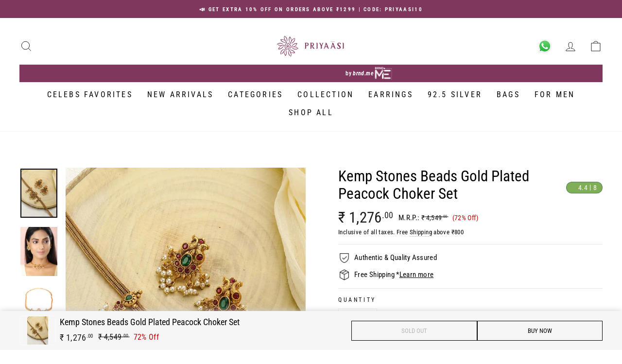

--- FILE ---
content_type: text/html; charset=utf-8
request_url: https://priyaasi.com/products/nl-pr-10531
body_size: 36444
content:
<!doctype html>
<html class="no-js" lang="en" dir="ltr">
<head>
<script src='https://d24sh1msnqkirc.cloudfront.net/shopflo.bundle.js' async></script>
<script type="text/javascript">
  window.moeApp = {
    meta : {
      title : "Kemp Stones Beads Gold Plated Peacock Choker Set",
      template : "product",
      full_url : "https://priyaasi.com/products/nl-pr-10531",
      page_type : "product",
      account_id: "P9ZKP2TOSSCQ9MGWOUFGZH12",
      shop_url: "https://priyaasi.com",
      shop_domain: "priyaasi.com",
      shop_email: "support@priyaasi.com",
      shop_money_format: "₹ {{amount_no_decimals}}",
      shop_name: "Priyaasi",
      currency: "INR",
    },
    moe: {
      attributes: {"first_name":false,"last_name":false,"mobile":false,"email":false,"tags":false,"accepts_marketing":false,"orders_count":false,"shopify_id":false,"shopify_ltv":false,"shipment_mobile":false},
      events: {"product_viewed":false,"product_searched":false,"add_to_cart":false,"removed_from_cart":false,"user_logins":false,"checkout_started":false,"order_placed":false}
    },
    routes: {
      customer: {
        account: "/account",
        login: "/account/login",
        logout: "/account/logout",
        register: "/account/register"
      },
      cart: {
        list: "/cart",
        add: "/cart/add",
        clear: "/cart/clear",
        update: "/cart/update",
        change: "/cart/change",
      }    
    }
  };

	

	
  
  
    moeApp.product = {
      variants : {},
      available: "false",
      handle: "nl-pr-10531",
      id: "6596262002823",
      image: "//priyaasi.com/cdn/shop/products/NL-PR-10531.CR.jpg?v=1625338904",
      price: "127600",
      title: "Kemp Stones Beads Gold Plated Peacock Choker Set",
      product_type: "Jewellery Sets",
      url: "/products/nl-pr-10531",
      vendor: "Priyaasi"
    };
    
      moeApp.product.variants[parseInt("39452668657799")] = {
        title: "Default Title",
        id : parseInt("39452668657799"),
        image : "",
        price : "127600",
      };
    
  

  
</script>


  <meta charset="utf-8">
  <meta http-equiv="X-UA-Compatible" content="IE=edge,chrome=1">
  <meta name="viewport" content="width=device-width,initial-scale=1">
  <meta name="theme-color" content="#0e4f55">
  <link rel="canonical" href="https://priyaasi.com/products/nl-pr-10531">
  <link rel="preconnect" href="https://cdn.shopify.com" crossorigin>
  <link rel="preconnect" href="https://fonts.shopifycdn.com" crossorigin>
  <link rel="dns-prefetch" href="https://productreviews.shopifycdn.com">
  <link rel="dns-prefetch" href="https://ajax.googleapis.com">
  <link rel="dns-prefetch" href="https://maps.googleapis.com">
  <link rel="dns-prefetch" href="https://maps.gstatic.com">
  
  <meta name="facebook-domain-verification" content="2hmmdpn16a5n3y9x9pn1b1klej3u3m"/><link rel="shortcut icon" href="//priyaasi.com/cdn/shop/files/Priyaasi_favicon-01_32x32.png?v=1613714240" type="image/png" /><script type="text/javascript">
    var urls = ["\/collections\/necklace-and-jewellery-set?gf_5668=999%3A14979.00~\/collections\/necklace-and-jewellery-set?filter.v.price.lte=10619.00\u0026filter.v.price.gte=999.00","\/collections\/priyaasi-all-products?gf_5668=900%3A13109.00~\/collections\/priyaasi-all-products?filter.v.price.gte=900\u0026filter.v.price.lte=13109.00","\/collections\/dias-glamour-edit~\/collections\/dias-specials"];
    urls.forEach(url => {
      let redirection_url = url.split('~');
      let currUrl = location.pathname+location.search;
      if (redirection_url[0] == currUrl) {
        location.href = redirection_url[1]
      }
    });
  </script><script src='https://bridge.shopflo.com/js/shopflo.bundle.js' async></script><!-- Google Tag Manager -->
<script>(function(w,d,s,l,i){w[l]=w[l]||[];w[l].push({'gtm.start':
  new Date().getTime(),event:'gtm.js'});var f=d.getElementsByTagName(s)[0],
  j=d.createElement(s),dl=l!='dataLayer'?'&l='+l:'';j.async=true;j.src=
  'https://www.googletagmanager.com/gtm.js?id='+i+dl;f.parentNode.insertBefore(j,f);
  })(window,document,'script','dataLayer','GTM-MVRWW9F');</script>
  <!-- End Google Tag Manager -->
  
  <script>
  window.dataLayer = window.dataLayer || [];window.dataLayer.push({
    event: 'ga4_view_item',
    ecommerce: {
      items: [{
        item_name: 'Kemp Stones Beads Gold Plated Peacock Choker Set',
        item_id: '39452668657799',
        price: '1276',
        item_brand: 'All',
        item_variant: 'Default Title',
        quantity: '1'
      }]
    }
  });</script>
  
  
  
<!-- Global Site Tag (gtag.js) - Google AdWords: 458470153 -->
<script async src="https://www.googletagmanager.com/gtag/js?id=458470153"></script>
<script>
  window.dataLayer = window.dataLayer || [];
  function gtag(){dataLayer.push(arguments);}
  gtag('js', new Date());
  gtag('config', 'AW-458470153');
  gtag('event', 'page_view', {
    'send_to': 'AW-458470153',
    'ecomm_prodid': 39452668657799,
    'ecomm_pagetype': "product",
    'ecomm_totalvalue': 1276
  });
</script>
    <script type="text/javascript" id="testtest">const observerSpeed=new MutationObserver(e=>{e.forEach(({addedNodes:e})=>{e.forEach(e=>{1===e.nodeType&&"IFRAME"===e.tagName&&(e.src.includes("youtube.com")||e.src.includes("vimeo.com"))&&(e.setAttribute("loading","lazy"),e.setAttribute("data-src",e.src),e.removeAttribute("src")),1===e.nodeType&&"LINK"===e.tagName&&(e.href.includes("amped")||e.href.includes("typekit"))&&(e.setAttribute("data-href",e.href),e.removeAttribute("href")),1!==e.nodeType||"IMG"!==e.tagName||e.src.includes("data:image")||e.setAttribute("loading","lazy"),1===e.nodeType&&"SCRIPT"===e.tagName&&("analytics"==e.className&&(e.type="text/lazyload"),"boomerang"==e.className&&(e.type="text/lazyload"),e.innerHTML.includes("asyncLoad")&&(e.innerHTML=e.innerHTML.replace("if(window.attachEvent)","document.addEventListener('asyncLazyLoad',function(event){asyncLoad();});if(window.attachEvent)").replaceAll(", asyncLoad",", function(){}")),(e.innerHTML.includes("PreviewBarInjector")||e.innerHTML.includes("adminBarInjector"))&&(e.innerHTML=e.innerHTML.replace("DOMContentLoaded","asyncLazyLoad")),(e.src.includes("assets/storefront")||e.src.includes("assets/shopify_pay/")||e.src.includes("otpo")||e.src.includes("tag/js")||e.src.includes("onsite")||e.src.includes("well"))&&(e.setAttribute("data-src",e.src),e.removeAttribute("src")),(e.innerText.includes("otpo")||e.innerText.includes("webPixelsManager")||e.innerText.includes("fera")||e.innerText.includes("boosterapps"))&&(e.type="text/lazyload"))})})});observerSpeed.observe(document.documentElement,{childList:!0,subtree:!0});   (()=>{var e=class extends HTMLElement{constructor(){super();this._shadowRoot=this.attachShadow({mode:"open"}),this._shadowRoot.innerHTML='<style>:host img { pointer-events: none; position: absolute; top: 0; left: 0; width: 99vw; height: 99vh; max-width: 99vw; max-height: 99vh;</style><img id="hell" alt=""/>'}connectedCallback(){this._fullImageEl=this._shadowRoot.querySelector("#hell"),this._fullImageEl.src="data:image/svg+xml,%3Csvg xmlns='http://www.w3.org/2000/svg' viewBox='0 0 8000 8000'%3E%3C/svg%3E"}};customElements.define("live-55",e);})();  document.head.insertAdjacentHTML('afterend', `<live-55></live-55>`);</script>    
  
<title>Kemp Stones Beads Gold Plated Peacock Choker Set
&ndash; Priyaasi
</title>
<meta name="description" content="Brand:- Priyaasi Collection:- Jewellery Sets Actual Color:- Gold Product Type:- Choker Metal Used:- Brass Gemstone:- Beads, Kemp Stones Closure:- Hook Plating :- Gold Plated No of Components Inside:- 3 Length:- 9 INCH Width:- 1 INCH Weight:- 78 GM Care Instruction:- Wipe with a clean cloth to remove dust"><meta property="og:site_name" content="Priyaasi">
  <meta property="og:url" content="https://priyaasi.com/products/nl-pr-10531">
  <meta property="og:title" content="Kemp Stones Beads Gold Plated Peacock Choker Set">
  <meta property="og:type" content="product">
  <meta property="og:description" content="Brand:- Priyaasi Collection:- Jewellery Sets Actual Color:- Gold Product Type:- Choker Metal Used:- Brass Gemstone:- Beads, Kemp Stones Closure:- Hook Plating :- Gold Plated No of Components Inside:- 3 Length:- 9 INCH Width:- 1 INCH Weight:- 78 GM Care Instruction:- Wipe with a clean cloth to remove dust"><meta property="og:image" content="http://priyaasi.com/cdn/shop/products/NL-PR-10531.CR.jpg?v=1625338904">
    <meta property="og:image:secure_url" content="https://priyaasi.com/cdn/shop/products/NL-PR-10531.CR.jpg?v=1625338904">
    <meta property="og:image:width" content="1080">
    <meta property="og:image:height" content="1440"><meta name="twitter:site" content="@">
  <meta name="twitter:card" content="summary_large_image">
  <meta name="twitter:title" content="Kemp Stones Beads Gold Plated Peacock Choker Set">
  <meta name="twitter:description" content="Brand:- Priyaasi Collection:- Jewellery Sets Actual Color:- Gold Product Type:- Choker Metal Used:- Brass Gemstone:- Beads, Kemp Stones Closure:- Hook Plating :- Gold Plated No of Components Inside:- 3 Length:- 9 INCH Width:- 1 INCH Weight:- 78 GM Care Instruction:- Wipe with a clean cloth to remove dust">
<style data-shopify>@font-face {
  font-family: "Roboto Condensed";
  font-weight: 400;
  font-style: normal;
  font-display: swap;
  src: url("//priyaasi.com/cdn/fonts/roboto_condensed/robotocondensed_n4.01812de96ca5a5e9d19bef3ca9cc80dd1bf6c8b8.woff2") format("woff2"),
       url("//priyaasi.com/cdn/fonts/roboto_condensed/robotocondensed_n4.3930e6ddba458dc3cb725a82a2668eac3c63c104.woff") format("woff");
}

  @font-face {
  font-family: "Roboto Condensed";
  font-weight: 400;
  font-style: normal;
  font-display: swap;
  src: url("//priyaasi.com/cdn/fonts/roboto_condensed/robotocondensed_n4.01812de96ca5a5e9d19bef3ca9cc80dd1bf6c8b8.woff2") format("woff2"),
       url("//priyaasi.com/cdn/fonts/roboto_condensed/robotocondensed_n4.3930e6ddba458dc3cb725a82a2668eac3c63c104.woff") format("woff");
}


  @font-face {
  font-family: "Roboto Condensed";
  font-weight: 700;
  font-style: normal;
  font-display: swap;
  src: url("//priyaasi.com/cdn/fonts/roboto_condensed/robotocondensed_n7.0c73a613503672be244d2f29ab6ddd3fc3cc69ae.woff2") format("woff2"),
       url("//priyaasi.com/cdn/fonts/roboto_condensed/robotocondensed_n7.ef6ece86ba55f49c27c4904a493c283a40f3a66e.woff") format("woff");
}

  @font-face {
  font-family: "Roboto Condensed";
  font-weight: 600;
  font-style: normal;
  font-display: swap;
  src: url("//priyaasi.com/cdn/fonts/roboto_condensed/robotocondensed_n6.c516dc992de767fe135f0d2baded23e033d4e3ea.woff2") format("woff2"),
       url("//priyaasi.com/cdn/fonts/roboto_condensed/robotocondensed_n6.881fbb9b185667f58f34ac71cbecd9f5ba6c3efe.woff") format("woff");
}

  @font-face {
  font-family: "Roboto Condensed";
  font-weight: 400;
  font-style: italic;
  font-display: swap;
  src: url("//priyaasi.com/cdn/fonts/roboto_condensed/robotocondensed_i4.05c7f163ad2c00a3c4257606d1227691aff9070b.woff2") format("woff2"),
       url("//priyaasi.com/cdn/fonts/roboto_condensed/robotocondensed_i4.04d9d87e0a45b49fc67a5b9eb5059e1540f5cda3.woff") format("woff");
}

  @font-face {
  font-family: "Roboto Condensed";
  font-weight: 700;
  font-style: italic;
  font-display: swap;
  src: url("//priyaasi.com/cdn/fonts/roboto_condensed/robotocondensed_i7.bed9f3a01efda68cdff8b63e6195c957a0da68cb.woff2") format("woff2"),
       url("//priyaasi.com/cdn/fonts/roboto_condensed/robotocondensed_i7.9ca5759a0bcf75a82b270218eab4c83ec254abf8.woff") format("woff");
}

</style><link href="https://cdnjs.cloudflare.com/ajax/libs/Swiper/9.2.4/swiper-bundle.css" rel="stylesheet" type="text/css" media="all" />
  <link href="//priyaasi.com/cdn/shop/t/89/assets/theme.css?v=124444462967842497211695990469" rel="stylesheet" type="text/css" media="all" />
<style data-shopify>:root {
    --typeHeaderPrimary: "Roboto Condensed";
    --typeHeaderFallback: sans-serif;
    --typeHeaderSize: 36px;
    --typeHeaderWeight: 400;
    --typeHeaderLineHeight: 1;
    --typeHeaderSpacing: 0.0em;

    --typeBasePrimary:"Roboto Condensed";
    --typeBaseFallback:sans-serif;
    --typeBaseSize: 15px;
    --typeBaseWeight: 400;
    --typeBaseSpacing: 0.025em;
    --typeBaseLineHeight: 1.4;

    --typeCollectionTitle: 20px;

    --iconWeight: 2px;
    --iconLinecaps: miter;

    
      --buttonRadius: 0px;
    

    --colorGridOverlayOpacity: 0.1;
  }

  .placeholder-content {
    background-image: linear-gradient(100deg, #ffffff 40%, #f7f7f7 63%, #ffffff 79%);
  }</style><link href="//priyaasi.com/cdn/shop/t/89/assets/custom.css?v=14140680290243345621719379262" rel="stylesheet" type="text/css" media="all" />
  <link href="//priyaasi.com/cdn/shop/t/89/assets/product.css?v=21677992542987896141707289596" rel="stylesheet" type="text/css" media="all" />
  <script>
    document.documentElement.className = document.documentElement.className.replace('no-js', 'js');

    window.theme = window.theme || {};
    theme.routes = {
      home: "/",
      cart: "/cart.js",
      cartPage: "/cart",
      cartAdd: "/cart/add.js",
      cartChange: "/cart/change.js",
      search: "/search",
      predictive_url: "/search/suggest"
    };
    theme.strings = {
      soldOut: "Sold Out",
      unavailable: "Unavailable",
      addToCart: "Add to cart",
      inStockLabel: "In stock, ready to ship",
      oneStockLabel: "Low stock - [count] item left",
      otherStockLabel: "Low stock - [count] items left",
      willNotShipUntil: "Ready to ship [date]",
      willBeInStockAfter: "Back in stock [date]",
      waitingForStock: "Inventory on the way",
      savePrice: "([saved_amount] Off)",
      cartEmpty: "Your cart is currently empty.",
      cartTermsConfirmation: "You must agree with the terms and conditions of sales to check out",
      searchCollections: "Collections",
      searchPages: "Pages",
      searchArticles: "Articles",
      productFrom: "from ",
      maxQuantity: "You can only have [quantity] of [title] in your cart."
    };
    theme.settings = {
      cartType: "page",
      isCustomerTemplate: false,
      moneyFormat: "₹ {{amount_no_decimals}}",
      saveType: "percent",
      productImageSize: "natural",
      productImageCover: true,
      predictiveSearch: true,
      predictiveSearchType: null,
      predictiveSearchVendor: false,
      predictiveSearchPrice: false,
      quickView: true,
      themeName: 'Mensa Brands',
      themeVersion: "1.0.0"
    };
  </script>

  <script>window.performance && window.performance.mark && window.performance.mark('shopify.content_for_header.start');</script><meta name="google-site-verification" content="kYB1gIcFDUwqjWCHRGC--ALbuW34DcOCpfpzzhVQ__k">
<meta id="shopify-digital-wallet" name="shopify-digital-wallet" content="/32971784327/digital_wallets/dialog">
<link rel="alternate" type="application/json+oembed" href="https://priyaasi.com/products/nl-pr-10531.oembed">
<script async="async" src="/checkouts/internal/preloads.js?locale=en-IN"></script>
<script id="shopify-features" type="application/json">{"accessToken":"af38103024e311e80f37c8c90842303e","betas":["rich-media-storefront-analytics"],"domain":"priyaasi.com","predictiveSearch":true,"shopId":32971784327,"locale":"en"}</script>
<script>var Shopify = Shopify || {};
Shopify.shop = "prita-priyassi.myshopify.com";
Shopify.locale = "en";
Shopify.currency = {"active":"INR","rate":"1.0"};
Shopify.country = "IN";
Shopify.theme = {"name":"mb_priyaasi_new\/master","id":123976745095,"schema_name":"Mensa Brands","schema_version":"1.0.0","theme_store_id":null,"role":"main"};
Shopify.theme.handle = "null";
Shopify.theme.style = {"id":null,"handle":null};
Shopify.cdnHost = "priyaasi.com/cdn";
Shopify.routes = Shopify.routes || {};
Shopify.routes.root = "/";</script>
<script type="module">!function(o){(o.Shopify=o.Shopify||{}).modules=!0}(window);</script>
<script>!function(o){function n(){var o=[];function n(){o.push(Array.prototype.slice.apply(arguments))}return n.q=o,n}var t=o.Shopify=o.Shopify||{};t.loadFeatures=n(),t.autoloadFeatures=n()}(window);</script>
<script id="shop-js-analytics" type="application/json">{"pageType":"product"}</script>
<script defer="defer" async type="module" src="//priyaasi.com/cdn/shopifycloud/shop-js/modules/v2/client.init-shop-cart-sync_BdyHc3Nr.en.esm.js"></script>
<script defer="defer" async type="module" src="//priyaasi.com/cdn/shopifycloud/shop-js/modules/v2/chunk.common_Daul8nwZ.esm.js"></script>
<script type="module">
  await import("//priyaasi.com/cdn/shopifycloud/shop-js/modules/v2/client.init-shop-cart-sync_BdyHc3Nr.en.esm.js");
await import("//priyaasi.com/cdn/shopifycloud/shop-js/modules/v2/chunk.common_Daul8nwZ.esm.js");

  window.Shopify.SignInWithShop?.initShopCartSync?.({"fedCMEnabled":true,"windoidEnabled":true});

</script>
<script>(function() {
  var isLoaded = false;
  function asyncLoad() {
    if (isLoaded) return;
    isLoaded = true;
    var urls = ["https:\/\/apps.hiko.link\/js\/hiko-auth.js?shop=prita-priyassi.myshopify.com","https:\/\/loox.io\/widget\/41W9q27TkT\/loox.1662270841950.js?shop=prita-priyassi.myshopify.com","https:\/\/www.risingsigma.com\/zippy-v2\/assets\/js\/empty.js?shop=prita-priyassi.myshopify.com"];
    for (var i = 0; i < urls.length; i++) {
      var s = document.createElement('script');
      s.type = 'text/javascript';
      s.async = true;
      s.src = urls[i];
      var x = document.getElementsByTagName('script')[0];
      x.parentNode.insertBefore(s, x);
    }
  };
  if(window.attachEvent) {
    window.attachEvent('onload', asyncLoad);
  } else {
    window.addEventListener('load', asyncLoad, false);
  }
})();</script>
<script id="__st">var __st={"a":32971784327,"offset":19800,"reqid":"618bf009-d64a-4761-805e-7ccc1ea05e2b-1768963820","pageurl":"priyaasi.com\/products\/nl-pr-10531","u":"e92ebe108f36","p":"product","rtyp":"product","rid":6596262002823};</script>
<script>window.ShopifyPaypalV4VisibilityTracking = true;</script>
<script id="captcha-bootstrap">!function(){'use strict';const t='contact',e='account',n='new_comment',o=[[t,t],['blogs',n],['comments',n],[t,'customer']],c=[[e,'customer_login'],[e,'guest_login'],[e,'recover_customer_password'],[e,'create_customer']],r=t=>t.map((([t,e])=>`form[action*='/${t}']:not([data-nocaptcha='true']) input[name='form_type'][value='${e}']`)).join(','),a=t=>()=>t?[...document.querySelectorAll(t)].map((t=>t.form)):[];function s(){const t=[...o],e=r(t);return a(e)}const i='password',u='form_key',d=['recaptcha-v3-token','g-recaptcha-response','h-captcha-response',i],f=()=>{try{return window.sessionStorage}catch{return}},m='__shopify_v',_=t=>t.elements[u];function p(t,e,n=!1){try{const o=window.sessionStorage,c=JSON.parse(o.getItem(e)),{data:r}=function(t){const{data:e,action:n}=t;return t[m]||n?{data:e,action:n}:{data:t,action:n}}(c);for(const[e,n]of Object.entries(r))t.elements[e]&&(t.elements[e].value=n);n&&o.removeItem(e)}catch(o){console.error('form repopulation failed',{error:o})}}const l='form_type',E='cptcha';function T(t){t.dataset[E]=!0}const w=window,h=w.document,L='Shopify',v='ce_forms',y='captcha';let A=!1;((t,e)=>{const n=(g='f06e6c50-85a8-45c8-87d0-21a2b65856fe',I='https://cdn.shopify.com/shopifycloud/storefront-forms-hcaptcha/ce_storefront_forms_captcha_hcaptcha.v1.5.2.iife.js',D={infoText:'Protected by hCaptcha',privacyText:'Privacy',termsText:'Terms'},(t,e,n)=>{const o=w[L][v],c=o.bindForm;if(c)return c(t,g,e,D).then(n);var r;o.q.push([[t,g,e,D],n]),r=I,A||(h.body.append(Object.assign(h.createElement('script'),{id:'captcha-provider',async:!0,src:r})),A=!0)});var g,I,D;w[L]=w[L]||{},w[L][v]=w[L][v]||{},w[L][v].q=[],w[L][y]=w[L][y]||{},w[L][y].protect=function(t,e){n(t,void 0,e),T(t)},Object.freeze(w[L][y]),function(t,e,n,w,h,L){const[v,y,A,g]=function(t,e,n){const i=e?o:[],u=t?c:[],d=[...i,...u],f=r(d),m=r(i),_=r(d.filter((([t,e])=>n.includes(e))));return[a(f),a(m),a(_),s()]}(w,h,L),I=t=>{const e=t.target;return e instanceof HTMLFormElement?e:e&&e.form},D=t=>v().includes(t);t.addEventListener('submit',(t=>{const e=I(t);if(!e)return;const n=D(e)&&!e.dataset.hcaptchaBound&&!e.dataset.recaptchaBound,o=_(e),c=g().includes(e)&&(!o||!o.value);(n||c)&&t.preventDefault(),c&&!n&&(function(t){try{if(!f())return;!function(t){const e=f();if(!e)return;const n=_(t);if(!n)return;const o=n.value;o&&e.removeItem(o)}(t);const e=Array.from(Array(32),(()=>Math.random().toString(36)[2])).join('');!function(t,e){_(t)||t.append(Object.assign(document.createElement('input'),{type:'hidden',name:u})),t.elements[u].value=e}(t,e),function(t,e){const n=f();if(!n)return;const o=[...t.querySelectorAll(`input[type='${i}']`)].map((({name:t})=>t)),c=[...d,...o],r={};for(const[a,s]of new FormData(t).entries())c.includes(a)||(r[a]=s);n.setItem(e,JSON.stringify({[m]:1,action:t.action,data:r}))}(t,e)}catch(e){console.error('failed to persist form',e)}}(e),e.submit())}));const S=(t,e)=>{t&&!t.dataset[E]&&(n(t,e.some((e=>e===t))),T(t))};for(const o of['focusin','change'])t.addEventListener(o,(t=>{const e=I(t);D(e)&&S(e,y())}));const B=e.get('form_key'),M=e.get(l),P=B&&M;t.addEventListener('DOMContentLoaded',(()=>{const t=y();if(P)for(const e of t)e.elements[l].value===M&&p(e,B);[...new Set([...A(),...v().filter((t=>'true'===t.dataset.shopifyCaptcha))])].forEach((e=>S(e,t)))}))}(h,new URLSearchParams(w.location.search),n,t,e,['guest_login'])})(!0,!0)}();</script>
<script integrity="sha256-4kQ18oKyAcykRKYeNunJcIwy7WH5gtpwJnB7kiuLZ1E=" data-source-attribution="shopify.loadfeatures" defer="defer" src="//priyaasi.com/cdn/shopifycloud/storefront/assets/storefront/load_feature-a0a9edcb.js" crossorigin="anonymous"></script>
<script data-source-attribution="shopify.dynamic_checkout.dynamic.init">var Shopify=Shopify||{};Shopify.PaymentButton=Shopify.PaymentButton||{isStorefrontPortableWallets:!0,init:function(){window.Shopify.PaymentButton.init=function(){};var t=document.createElement("script");t.src="https://priyaasi.com/cdn/shopifycloud/portable-wallets/latest/portable-wallets.en.js",t.type="module",document.head.appendChild(t)}};
</script>
<script data-source-attribution="shopify.dynamic_checkout.buyer_consent">
  function portableWalletsHideBuyerConsent(e){var t=document.getElementById("shopify-buyer-consent"),n=document.getElementById("shopify-subscription-policy-button");t&&n&&(t.classList.add("hidden"),t.setAttribute("aria-hidden","true"),n.removeEventListener("click",e))}function portableWalletsShowBuyerConsent(e){var t=document.getElementById("shopify-buyer-consent"),n=document.getElementById("shopify-subscription-policy-button");t&&n&&(t.classList.remove("hidden"),t.removeAttribute("aria-hidden"),n.addEventListener("click",e))}window.Shopify?.PaymentButton&&(window.Shopify.PaymentButton.hideBuyerConsent=portableWalletsHideBuyerConsent,window.Shopify.PaymentButton.showBuyerConsent=portableWalletsShowBuyerConsent);
</script>
<script data-source-attribution="shopify.dynamic_checkout.cart.bootstrap">document.addEventListener("DOMContentLoaded",(function(){function t(){return document.querySelector("shopify-accelerated-checkout-cart, shopify-accelerated-checkout")}if(t())Shopify.PaymentButton.init();else{new MutationObserver((function(e,n){t()&&(Shopify.PaymentButton.init(),n.disconnect())})).observe(document.body,{childList:!0,subtree:!0})}}));
</script>

<script>window.performance && window.performance.mark && window.performance.mark('shopify.content_for_header.end');</script>

  <script src="//priyaasi.com/cdn/shop/t/89/assets/vendor-scripts-v11.js" defer="defer"></script><script src="//priyaasi.com/cdn/shop/t/89/assets/theme.js?v=97644091298997704491696225633" defer="defer"></script>

	<script>var loox_global_hash = '1767515969270';</script><style>.loox-reviews-default { max-width: 1200px; margin: 0 auto; }.loox-rating .loox-icon { color:#FFA41C; }
:root { --lxs-rating-icon-color: #FFA41C; }</style>

  <link src="//priyaasi.com/cdn/shop/t/89/assets/discount-code.css.liquid?v=64793457682542449601689747973">
<link href="https://monorail-edge.shopifysvc.com" rel="dns-prefetch">
<script>(function(){if ("sendBeacon" in navigator && "performance" in window) {try {var session_token_from_headers = performance.getEntriesByType('navigation')[0].serverTiming.find(x => x.name == '_s').description;} catch {var session_token_from_headers = undefined;}var session_cookie_matches = document.cookie.match(/_shopify_s=([^;]*)/);var session_token_from_cookie = session_cookie_matches && session_cookie_matches.length === 2 ? session_cookie_matches[1] : "";var session_token = session_token_from_headers || session_token_from_cookie || "";function handle_abandonment_event(e) {var entries = performance.getEntries().filter(function(entry) {return /monorail-edge.shopifysvc.com/.test(entry.name);});if (!window.abandonment_tracked && entries.length === 0) {window.abandonment_tracked = true;var currentMs = Date.now();var navigation_start = performance.timing.navigationStart;var payload = {shop_id: 32971784327,url: window.location.href,navigation_start,duration: currentMs - navigation_start,session_token,page_type: "product"};window.navigator.sendBeacon("https://monorail-edge.shopifysvc.com/v1/produce", JSON.stringify({schema_id: "online_store_buyer_site_abandonment/1.1",payload: payload,metadata: {event_created_at_ms: currentMs,event_sent_at_ms: currentMs}}));}}window.addEventListener('pagehide', handle_abandonment_event);}}());</script>
<script id="web-pixels-manager-setup">(function e(e,d,r,n,o){if(void 0===o&&(o={}),!Boolean(null===(a=null===(i=window.Shopify)||void 0===i?void 0:i.analytics)||void 0===a?void 0:a.replayQueue)){var i,a;window.Shopify=window.Shopify||{};var t=window.Shopify;t.analytics=t.analytics||{};var s=t.analytics;s.replayQueue=[],s.publish=function(e,d,r){return s.replayQueue.push([e,d,r]),!0};try{self.performance.mark("wpm:start")}catch(e){}var l=function(){var e={modern:/Edge?\/(1{2}[4-9]|1[2-9]\d|[2-9]\d{2}|\d{4,})\.\d+(\.\d+|)|Firefox\/(1{2}[4-9]|1[2-9]\d|[2-9]\d{2}|\d{4,})\.\d+(\.\d+|)|Chrom(ium|e)\/(9{2}|\d{3,})\.\d+(\.\d+|)|(Maci|X1{2}).+ Version\/(15\.\d+|(1[6-9]|[2-9]\d|\d{3,})\.\d+)([,.]\d+|)( \(\w+\)|)( Mobile\/\w+|) Safari\/|Chrome.+OPR\/(9{2}|\d{3,})\.\d+\.\d+|(CPU[ +]OS|iPhone[ +]OS|CPU[ +]iPhone|CPU IPhone OS|CPU iPad OS)[ +]+(15[._]\d+|(1[6-9]|[2-9]\d|\d{3,})[._]\d+)([._]\d+|)|Android:?[ /-](13[3-9]|1[4-9]\d|[2-9]\d{2}|\d{4,})(\.\d+|)(\.\d+|)|Android.+Firefox\/(13[5-9]|1[4-9]\d|[2-9]\d{2}|\d{4,})\.\d+(\.\d+|)|Android.+Chrom(ium|e)\/(13[3-9]|1[4-9]\d|[2-9]\d{2}|\d{4,})\.\d+(\.\d+|)|SamsungBrowser\/([2-9]\d|\d{3,})\.\d+/,legacy:/Edge?\/(1[6-9]|[2-9]\d|\d{3,})\.\d+(\.\d+|)|Firefox\/(5[4-9]|[6-9]\d|\d{3,})\.\d+(\.\d+|)|Chrom(ium|e)\/(5[1-9]|[6-9]\d|\d{3,})\.\d+(\.\d+|)([\d.]+$|.*Safari\/(?![\d.]+ Edge\/[\d.]+$))|(Maci|X1{2}).+ Version\/(10\.\d+|(1[1-9]|[2-9]\d|\d{3,})\.\d+)([,.]\d+|)( \(\w+\)|)( Mobile\/\w+|) Safari\/|Chrome.+OPR\/(3[89]|[4-9]\d|\d{3,})\.\d+\.\d+|(CPU[ +]OS|iPhone[ +]OS|CPU[ +]iPhone|CPU IPhone OS|CPU iPad OS)[ +]+(10[._]\d+|(1[1-9]|[2-9]\d|\d{3,})[._]\d+)([._]\d+|)|Android:?[ /-](13[3-9]|1[4-9]\d|[2-9]\d{2}|\d{4,})(\.\d+|)(\.\d+|)|Mobile Safari.+OPR\/([89]\d|\d{3,})\.\d+\.\d+|Android.+Firefox\/(13[5-9]|1[4-9]\d|[2-9]\d{2}|\d{4,})\.\d+(\.\d+|)|Android.+Chrom(ium|e)\/(13[3-9]|1[4-9]\d|[2-9]\d{2}|\d{4,})\.\d+(\.\d+|)|Android.+(UC? ?Browser|UCWEB|U3)[ /]?(15\.([5-9]|\d{2,})|(1[6-9]|[2-9]\d|\d{3,})\.\d+)\.\d+|SamsungBrowser\/(5\.\d+|([6-9]|\d{2,})\.\d+)|Android.+MQ{2}Browser\/(14(\.(9|\d{2,})|)|(1[5-9]|[2-9]\d|\d{3,})(\.\d+|))(\.\d+|)|K[Aa][Ii]OS\/(3\.\d+|([4-9]|\d{2,})\.\d+)(\.\d+|)/},d=e.modern,r=e.legacy,n=navigator.userAgent;return n.match(d)?"modern":n.match(r)?"legacy":"unknown"}(),u="modern"===l?"modern":"legacy",c=(null!=n?n:{modern:"",legacy:""})[u],f=function(e){return[e.baseUrl,"/wpm","/b",e.hashVersion,"modern"===e.buildTarget?"m":"l",".js"].join("")}({baseUrl:d,hashVersion:r,buildTarget:u}),m=function(e){var d=e.version,r=e.bundleTarget,n=e.surface,o=e.pageUrl,i=e.monorailEndpoint;return{emit:function(e){var a=e.status,t=e.errorMsg,s=(new Date).getTime(),l=JSON.stringify({metadata:{event_sent_at_ms:s},events:[{schema_id:"web_pixels_manager_load/3.1",payload:{version:d,bundle_target:r,page_url:o,status:a,surface:n,error_msg:t},metadata:{event_created_at_ms:s}}]});if(!i)return console&&console.warn&&console.warn("[Web Pixels Manager] No Monorail endpoint provided, skipping logging."),!1;try{return self.navigator.sendBeacon.bind(self.navigator)(i,l)}catch(e){}var u=new XMLHttpRequest;try{return u.open("POST",i,!0),u.setRequestHeader("Content-Type","text/plain"),u.send(l),!0}catch(e){return console&&console.warn&&console.warn("[Web Pixels Manager] Got an unhandled error while logging to Monorail."),!1}}}}({version:r,bundleTarget:l,surface:e.surface,pageUrl:self.location.href,monorailEndpoint:e.monorailEndpoint});try{o.browserTarget=l,function(e){var d=e.src,r=e.async,n=void 0===r||r,o=e.onload,i=e.onerror,a=e.sri,t=e.scriptDataAttributes,s=void 0===t?{}:t,l=document.createElement("script"),u=document.querySelector("head"),c=document.querySelector("body");if(l.async=n,l.src=d,a&&(l.integrity=a,l.crossOrigin="anonymous"),s)for(var f in s)if(Object.prototype.hasOwnProperty.call(s,f))try{l.dataset[f]=s[f]}catch(e){}if(o&&l.addEventListener("load",o),i&&l.addEventListener("error",i),u)u.appendChild(l);else{if(!c)throw new Error("Did not find a head or body element to append the script");c.appendChild(l)}}({src:f,async:!0,onload:function(){if(!function(){var e,d;return Boolean(null===(d=null===(e=window.Shopify)||void 0===e?void 0:e.analytics)||void 0===d?void 0:d.initialized)}()){var d=window.webPixelsManager.init(e)||void 0;if(d){var r=window.Shopify.analytics;r.replayQueue.forEach((function(e){var r=e[0],n=e[1],o=e[2];d.publishCustomEvent(r,n,o)})),r.replayQueue=[],r.publish=d.publishCustomEvent,r.visitor=d.visitor,r.initialized=!0}}},onerror:function(){return m.emit({status:"failed",errorMsg:"".concat(f," has failed to load")})},sri:function(e){var d=/^sha384-[A-Za-z0-9+/=]+$/;return"string"==typeof e&&d.test(e)}(c)?c:"",scriptDataAttributes:o}),m.emit({status:"loading"})}catch(e){m.emit({status:"failed",errorMsg:(null==e?void 0:e.message)||"Unknown error"})}}})({shopId: 32971784327,storefrontBaseUrl: "https://priyaasi.com",extensionsBaseUrl: "https://extensions.shopifycdn.com/cdn/shopifycloud/web-pixels-manager",monorailEndpoint: "https://monorail-edge.shopifysvc.com/unstable/produce_batch",surface: "storefront-renderer",enabledBetaFlags: ["2dca8a86"],webPixelsConfigList: [{"id":"400064647","configuration":"{\"config\":\"{\\\"google_tag_ids\\\":[\\\"GT-KVML7VR\\\",\\\"GTM-MVRWW9F\\\"],\\\"target_country\\\":\\\"IN\\\",\\\"gtag_events\\\":[{\\\"type\\\":\\\"begin_checkout\\\",\\\"action_label\\\":\\\"G-1SHMK1B3P7\\\"},{\\\"type\\\":\\\"search\\\",\\\"action_label\\\":\\\"G-1SHMK1B3P7\\\"},{\\\"type\\\":\\\"view_item\\\",\\\"action_label\\\":[\\\"G-1SHMK1B3P7\\\",\\\"MC-GH91D5XTSV\\\"]},{\\\"type\\\":\\\"purchase\\\",\\\"action_label\\\":[\\\"G-1SHMK1B3P7\\\",\\\"MC-GH91D5XTSV\\\"]},{\\\"type\\\":\\\"page_view\\\",\\\"action_label\\\":[\\\"G-1SHMK1B3P7\\\",\\\"MC-GH91D5XTSV\\\"]},{\\\"type\\\":\\\"add_payment_info\\\",\\\"action_label\\\":\\\"G-1SHMK1B3P7\\\"},{\\\"type\\\":\\\"add_to_cart\\\",\\\"action_label\\\":\\\"G-1SHMK1B3P7\\\"}],\\\"enable_monitoring_mode\\\":false}\"}","eventPayloadVersion":"v1","runtimeContext":"OPEN","scriptVersion":"b2a88bafab3e21179ed38636efcd8a93","type":"APP","apiClientId":1780363,"privacyPurposes":[],"dataSharingAdjustments":{"protectedCustomerApprovalScopes":["read_customer_address","read_customer_email","read_customer_name","read_customer_personal_data","read_customer_phone"]}},{"id":"132317319","configuration":"{\"pixel_id\":\"1236454663380025\",\"pixel_type\":\"facebook_pixel\",\"metaapp_system_user_token\":\"-\"}","eventPayloadVersion":"v1","runtimeContext":"OPEN","scriptVersion":"ca16bc87fe92b6042fbaa3acc2fbdaa6","type":"APP","apiClientId":2329312,"privacyPurposes":["ANALYTICS","MARKETING","SALE_OF_DATA"],"dataSharingAdjustments":{"protectedCustomerApprovalScopes":["read_customer_address","read_customer_email","read_customer_name","read_customer_personal_data","read_customer_phone"]}},{"id":"shopify-app-pixel","configuration":"{}","eventPayloadVersion":"v1","runtimeContext":"STRICT","scriptVersion":"0450","apiClientId":"shopify-pixel","type":"APP","privacyPurposes":["ANALYTICS","MARKETING"]},{"id":"shopify-custom-pixel","eventPayloadVersion":"v1","runtimeContext":"LAX","scriptVersion":"0450","apiClientId":"shopify-pixel","type":"CUSTOM","privacyPurposes":["ANALYTICS","MARKETING"]}],isMerchantRequest: false,initData: {"shop":{"name":"Priyaasi","paymentSettings":{"currencyCode":"INR"},"myshopifyDomain":"prita-priyassi.myshopify.com","countryCode":"IN","storefrontUrl":"https:\/\/priyaasi.com"},"customer":null,"cart":null,"checkout":null,"productVariants":[{"price":{"amount":1276.0,"currencyCode":"INR"},"product":{"title":"Kemp Stones Beads Gold Plated Peacock Choker Set","vendor":"Priyaasi","id":"6596262002823","untranslatedTitle":"Kemp Stones Beads Gold Plated Peacock Choker Set","url":"\/products\/nl-pr-10531","type":"Jewellery Sets"},"id":"39452668657799","image":{"src":"\/\/priyaasi.com\/cdn\/shop\/products\/NL-PR-10531.CR.jpg?v=1625338904"},"sku":"NL-PR-10531","title":"Default Title","untranslatedTitle":"Default Title"}],"purchasingCompany":null},},"https://priyaasi.com/cdn","fcfee988w5aeb613cpc8e4bc33m6693e112",{"modern":"","legacy":""},{"shopId":"32971784327","storefrontBaseUrl":"https:\/\/priyaasi.com","extensionBaseUrl":"https:\/\/extensions.shopifycdn.com\/cdn\/shopifycloud\/web-pixels-manager","surface":"storefront-renderer","enabledBetaFlags":"[\"2dca8a86\"]","isMerchantRequest":"false","hashVersion":"fcfee988w5aeb613cpc8e4bc33m6693e112","publish":"custom","events":"[[\"page_viewed\",{}],[\"product_viewed\",{\"productVariant\":{\"price\":{\"amount\":1276.0,\"currencyCode\":\"INR\"},\"product\":{\"title\":\"Kemp Stones Beads Gold Plated Peacock Choker Set\",\"vendor\":\"Priyaasi\",\"id\":\"6596262002823\",\"untranslatedTitle\":\"Kemp Stones Beads Gold Plated Peacock Choker Set\",\"url\":\"\/products\/nl-pr-10531\",\"type\":\"Jewellery Sets\"},\"id\":\"39452668657799\",\"image\":{\"src\":\"\/\/priyaasi.com\/cdn\/shop\/products\/NL-PR-10531.CR.jpg?v=1625338904\"},\"sku\":\"NL-PR-10531\",\"title\":\"Default Title\",\"untranslatedTitle\":\"Default Title\"}}]]"});</script><script>
  window.ShopifyAnalytics = window.ShopifyAnalytics || {};
  window.ShopifyAnalytics.meta = window.ShopifyAnalytics.meta || {};
  window.ShopifyAnalytics.meta.currency = 'INR';
  var meta = {"product":{"id":6596262002823,"gid":"gid:\/\/shopify\/Product\/6596262002823","vendor":"Priyaasi","type":"Jewellery Sets","handle":"nl-pr-10531","variants":[{"id":39452668657799,"price":127600,"name":"Kemp Stones Beads Gold Plated Peacock Choker Set","public_title":null,"sku":"NL-PR-10531"}],"remote":false},"page":{"pageType":"product","resourceType":"product","resourceId":6596262002823,"requestId":"618bf009-d64a-4761-805e-7ccc1ea05e2b-1768963820"}};
  for (var attr in meta) {
    window.ShopifyAnalytics.meta[attr] = meta[attr];
  }
</script>
<script class="analytics">
  (function () {
    var customDocumentWrite = function(content) {
      var jquery = null;

      if (window.jQuery) {
        jquery = window.jQuery;
      } else if (window.Checkout && window.Checkout.$) {
        jquery = window.Checkout.$;
      }

      if (jquery) {
        jquery('body').append(content);
      }
    };

    var hasLoggedConversion = function(token) {
      if (token) {
        return document.cookie.indexOf('loggedConversion=' + token) !== -1;
      }
      return false;
    }

    var setCookieIfConversion = function(token) {
      if (token) {
        var twoMonthsFromNow = new Date(Date.now());
        twoMonthsFromNow.setMonth(twoMonthsFromNow.getMonth() + 2);

        document.cookie = 'loggedConversion=' + token + '; expires=' + twoMonthsFromNow;
      }
    }

    var trekkie = window.ShopifyAnalytics.lib = window.trekkie = window.trekkie || [];
    if (trekkie.integrations) {
      return;
    }
    trekkie.methods = [
      'identify',
      'page',
      'ready',
      'track',
      'trackForm',
      'trackLink'
    ];
    trekkie.factory = function(method) {
      return function() {
        var args = Array.prototype.slice.call(arguments);
        args.unshift(method);
        trekkie.push(args);
        return trekkie;
      };
    };
    for (var i = 0; i < trekkie.methods.length; i++) {
      var key = trekkie.methods[i];
      trekkie[key] = trekkie.factory(key);
    }
    trekkie.load = function(config) {
      trekkie.config = config || {};
      trekkie.config.initialDocumentCookie = document.cookie;
      var first = document.getElementsByTagName('script')[0];
      var script = document.createElement('script');
      script.type = 'text/javascript';
      script.onerror = function(e) {
        var scriptFallback = document.createElement('script');
        scriptFallback.type = 'text/javascript';
        scriptFallback.onerror = function(error) {
                var Monorail = {
      produce: function produce(monorailDomain, schemaId, payload) {
        var currentMs = new Date().getTime();
        var event = {
          schema_id: schemaId,
          payload: payload,
          metadata: {
            event_created_at_ms: currentMs,
            event_sent_at_ms: currentMs
          }
        };
        return Monorail.sendRequest("https://" + monorailDomain + "/v1/produce", JSON.stringify(event));
      },
      sendRequest: function sendRequest(endpointUrl, payload) {
        // Try the sendBeacon API
        if (window && window.navigator && typeof window.navigator.sendBeacon === 'function' && typeof window.Blob === 'function' && !Monorail.isIos12()) {
          var blobData = new window.Blob([payload], {
            type: 'text/plain'
          });

          if (window.navigator.sendBeacon(endpointUrl, blobData)) {
            return true;
          } // sendBeacon was not successful

        } // XHR beacon

        var xhr = new XMLHttpRequest();

        try {
          xhr.open('POST', endpointUrl);
          xhr.setRequestHeader('Content-Type', 'text/plain');
          xhr.send(payload);
        } catch (e) {
          console.log(e);
        }

        return false;
      },
      isIos12: function isIos12() {
        return window.navigator.userAgent.lastIndexOf('iPhone; CPU iPhone OS 12_') !== -1 || window.navigator.userAgent.lastIndexOf('iPad; CPU OS 12_') !== -1;
      }
    };
    Monorail.produce('monorail-edge.shopifysvc.com',
      'trekkie_storefront_load_errors/1.1',
      {shop_id: 32971784327,
      theme_id: 123976745095,
      app_name: "storefront",
      context_url: window.location.href,
      source_url: "//priyaasi.com/cdn/s/trekkie.storefront.cd680fe47e6c39ca5d5df5f0a32d569bc48c0f27.min.js"});

        };
        scriptFallback.async = true;
        scriptFallback.src = '//priyaasi.com/cdn/s/trekkie.storefront.cd680fe47e6c39ca5d5df5f0a32d569bc48c0f27.min.js';
        first.parentNode.insertBefore(scriptFallback, first);
      };
      script.async = true;
      script.src = '//priyaasi.com/cdn/s/trekkie.storefront.cd680fe47e6c39ca5d5df5f0a32d569bc48c0f27.min.js';
      first.parentNode.insertBefore(script, first);
    };
    trekkie.load(
      {"Trekkie":{"appName":"storefront","development":false,"defaultAttributes":{"shopId":32971784327,"isMerchantRequest":null,"themeId":123976745095,"themeCityHash":"13219559629787852556","contentLanguage":"en","currency":"INR","eventMetadataId":"a295eb84-61fe-4b01-b199-c169fb618ca5"},"isServerSideCookieWritingEnabled":true,"monorailRegion":"shop_domain","enabledBetaFlags":["65f19447"]},"Session Attribution":{},"S2S":{"facebookCapiEnabled":true,"source":"trekkie-storefront-renderer","apiClientId":580111}}
    );

    var loaded = false;
    trekkie.ready(function() {
      if (loaded) return;
      loaded = true;

      window.ShopifyAnalytics.lib = window.trekkie;

      var originalDocumentWrite = document.write;
      document.write = customDocumentWrite;
      try { window.ShopifyAnalytics.merchantGoogleAnalytics.call(this); } catch(error) {};
      document.write = originalDocumentWrite;

      window.ShopifyAnalytics.lib.page(null,{"pageType":"product","resourceType":"product","resourceId":6596262002823,"requestId":"618bf009-d64a-4761-805e-7ccc1ea05e2b-1768963820","shopifyEmitted":true});

      var match = window.location.pathname.match(/checkouts\/(.+)\/(thank_you|post_purchase)/)
      var token = match? match[1]: undefined;
      if (!hasLoggedConversion(token)) {
        setCookieIfConversion(token);
        window.ShopifyAnalytics.lib.track("Viewed Product",{"currency":"INR","variantId":39452668657799,"productId":6596262002823,"productGid":"gid:\/\/shopify\/Product\/6596262002823","name":"Kemp Stones Beads Gold Plated Peacock Choker Set","price":"1276.00","sku":"NL-PR-10531","brand":"Priyaasi","variant":null,"category":"Jewellery Sets","nonInteraction":true,"remote":false},undefined,undefined,{"shopifyEmitted":true});
      window.ShopifyAnalytics.lib.track("monorail:\/\/trekkie_storefront_viewed_product\/1.1",{"currency":"INR","variantId":39452668657799,"productId":6596262002823,"productGid":"gid:\/\/shopify\/Product\/6596262002823","name":"Kemp Stones Beads Gold Plated Peacock Choker Set","price":"1276.00","sku":"NL-PR-10531","brand":"Priyaasi","variant":null,"category":"Jewellery Sets","nonInteraction":true,"remote":false,"referer":"https:\/\/priyaasi.com\/products\/nl-pr-10531"});
      }
    });


        var eventsListenerScript = document.createElement('script');
        eventsListenerScript.async = true;
        eventsListenerScript.src = "//priyaasi.com/cdn/shopifycloud/storefront/assets/shop_events_listener-3da45d37.js";
        document.getElementsByTagName('head')[0].appendChild(eventsListenerScript);

})();</script>
  <script>
  if (!window.ga || (window.ga && typeof window.ga !== 'function')) {
    window.ga = function ga() {
      (window.ga.q = window.ga.q || []).push(arguments);
      if (window.Shopify && window.Shopify.analytics && typeof window.Shopify.analytics.publish === 'function') {
        window.Shopify.analytics.publish("ga_stub_called", {}, {sendTo: "google_osp_migration"});
      }
      console.error("Shopify's Google Analytics stub called with:", Array.from(arguments), "\nSee https://help.shopify.com/manual/promoting-marketing/pixels/pixel-migration#google for more information.");
    };
    if (window.Shopify && window.Shopify.analytics && typeof window.Shopify.analytics.publish === 'function') {
      window.Shopify.analytics.publish("ga_stub_initialized", {}, {sendTo: "google_osp_migration"});
    }
  }
</script>
<script
  defer
  src="https://priyaasi.com/cdn/shopifycloud/perf-kit/shopify-perf-kit-3.0.4.min.js"
  data-application="storefront-renderer"
  data-shop-id="32971784327"
  data-render-region="gcp-us-central1"
  data-page-type="product"
  data-theme-instance-id="123976745095"
  data-theme-name="Mensa Brands"
  data-theme-version="1.0.0"
  data-monorail-region="shop_domain"
  data-resource-timing-sampling-rate="10"
  data-shs="true"
  data-shs-beacon="true"
  data-shs-export-with-fetch="true"
  data-shs-logs-sample-rate="1"
  data-shs-beacon-endpoint="https://priyaasi.com/api/collect"
></script>
</head>

<body class="suffix- template-product" data-center-text="true" data-button_style="square" data-type_header_capitalize="true" data-type_headers_align_text="true" data-type_product_capitalize="true" data-swatch_style="round" >

  <!-- Google Tag Manager (noscript) -->
  <noscript>
    <iframe src="https://www.googletagmanager.com/ns.html?id=GTM-MVRWW9F" height="0" width="0" style="display:none;visibility:hidden"></iframe>
  </noscript>
  <!-- End Google Tag Manager (noscript) -->

  <a class="in-page-link visually-hidden skip-link" href="#MainContent">Skip to content</a>

  <div id="PageContainer" class="page-container">
    <div class="transition-body"><!-- BEGIN sections: header-group -->
<div id="shopify-section-sections--14822824706183__announcement" class="shopify-section shopify-section-group-header-group"><style></style>
  <div class="announcement-bar">
    <div class="page-width">
      <div class="slideshow-wrapper">
        <button type="button" class="visually-hidden slideshow__pause" data-id="sections--14822824706183__announcement" aria-live="polite">
          <span class="slideshow__pause-stop">
            <svg aria-hidden="true" focusable="false" role="presentation" class="icon icon-pause" viewBox="0 0 10 13"><g fill="#000" fill-rule="evenodd"><path d="M0 0h3v13H0zM7 0h3v13H7z"/></g></svg>
            <span class="icon__fallback-text">Pause slideshow</span>
          </span>
          <span class="slideshow__pause-play">
            <svg aria-hidden="true" focusable="false" role="presentation" class="icon icon-play" viewBox="18.24 17.35 24.52 28.3"><path fill="#323232" d="M22.1 19.151v25.5l20.4-13.489-20.4-12.011z"/></svg>
            <span class="icon__fallback-text">Play slideshow</span>
          </span>
        </button>

        <div
          id="AnnouncementSlider"
          class="announcement-slider"
          data-compact="true"
          data-block-count="1"><div
                id="AnnouncementSlide-announcement-1"
                class="announcement-slider__slide"
                data-index="0"
                ><a class="announcement-link" href="https://priyaasi.com/collections/priyaasi-all-products"><span class="announcement-text">📣  Get Extra 10% OFF on Orders Above ₹1299 | Code: PRIYAASI10</span></a></div></div>
      </div>
    </div>
  </div>




</div><div id="shopify-section-sections--14822824706183__header" class="shopify-section shopify-section-group-header-group"><style data-shopify>
  .shopify-section-group-header-group .mensa-logo-wapper {
  display: flex;
  align-items: center;
  justify-content: center;
  background: #80375d;
  padding-left: 240px;
  margin-bottom: 7px;
  color: #fff;
  gap: 5px;

}
.shopify-section-group-header-group .mensa-logo-wapper .img-mensa-brand {
    display: flex;
    align-items: center;
    padding: 3px 0;
    height: 36px;
}
.shopify-section-group-header-group .mensa-logo-wapper .tlt-by{
  font-size: 12px;
  font-weight: 600;
}
.shopify-section-group-header-group .mensa-logo-wapper .mensa-img{
  position: static;
  max-width: 40px;
  width: 100%;
  transform: none;
}
  @media (min-width:768px){
    .desk-hide {
        display: none;
    }
  }
  @media (max-width:768px){
    .shopify-section-group-header-group .mensa-logo-wapper{
      padding-left: 160px;
        justify-content: flex-start;
    }
    .shopify-section-group-header-group .mensa-logo-wapper .img-mensa-brand{
      background: transparent;
    }
        .mobile-hide {
        display: none;
    }
    .mensa-logo-wapper{
              position: relative;
      z-index: 3;
    }
  .shopify-section-group-header-group .mensa-logo-wapper:after {
    position: absolute;
    content: "";
    left: 0;
    right: 0;
    height: 100%;
    z-index: -1;
  }
  }
  @media (max-width:479px){
    .shopify-section-group-header-group .mensa-logo-wapper{
        padding-left: 165px;
    }
  }

</style>


<div id="NavDrawer" class="drawer drawer--left">
  <div class="drawer__contents">
    <div class="drawer__fixed-header">
      <div class="drawer__header appear-animation appear-delay-1">
        <div class="h2 drawer__title"></div>
        <div class="drawer__close">
          <button type="button" class="drawer__close-button js-drawer-close">
            <svg aria-hidden="true" focusable="false" role="presentation" class="icon icon-close" viewBox="0 0 64 64"><path d="M19 17.61l27.12 27.13m0-27.12L19 44.74"/></svg>
            <span class="icon__fallback-text">Close menu</span>
          </button>
        </div>
      </div>
    </div>
    <div class="drawer__scrollable">
      <ul class="mobile-nav" role="navigation" aria-label="Primary"><li class="mobile-nav__item appear-animation appear-delay-2"><a href="https://priyaasi.com/collections/dias-specials" class="mobile-nav__link mobile-nav__link--top-level">Celebs Favorites</a></li><li class="mobile-nav__item appear-animation appear-delay-3"><a href="/collections/priyaasi-new-arrivals" class="mobile-nav__link mobile-nav__link--top-level">New Arrivals</a></li><li class="mobile-nav__item appear-animation appear-delay-4"><div class="mobile-nav__has-sublist"><button type="button"
                    aria-controls="Linklist-3"
                    class="mobile-nav__link--button mobile-nav__link--top-level collapsible-trigger collapsible--auto-height">
                    <span class="mobile-nav__faux-link">
                      Categories
                    </span>
                    <div class="mobile-nav__toggle">
                      <span class="faux-button"><span class="collapsible-trigger__icon collapsible-trigger__icon--open" role="presentation">
  <svg aria-hidden="true" focusable="false" role="presentation" class="icon icon--wide icon-chevron-down" viewBox="0 0 28 16"><path d="M1.57 1.59l12.76 12.77L27.1 1.59" stroke-width="2" stroke="#000" fill="none" fill-rule="evenodd"/></svg>
</span>
</span>
                    </div>
                  </button></div><div id="Linklist-3"
                class="mobile-nav__sublist collapsible-content collapsible-content--all"
                >
                <div class="collapsible-content__inner">
                  <ul class="mobile-nav__sublist"><li class="mobile-nav__item">
                        <div class="mobile-nav__child-item"><a href="/collections/necklace-and-jewellery-set"
                              class="mobile-nav__link"
                              id="Sublabel-collections-necklace-and-jewellery-set1"
                              >
                              Jewellery Sets
                            </a></div></li><li class="mobile-nav__item">
                        <div class="mobile-nav__child-item"><a href="/collections/priyaasi-necklaces"
                              class="mobile-nav__link"
                              id="Sublabel-collections-priyaasi-necklaces2"
                              >
                              Necklaces
                            </a></div></li><li class="mobile-nav__item">
                        <div class="mobile-nav__child-item"><a href="/collections/bags"
                              class="mobile-nav__link"
                              id="Sublabel-collections-bags3"
                              >
                              Bags
                            </a></div></li><li class="mobile-nav__item">
                        <div class="mobile-nav__child-item"><a href="/collections/rings"
                              class="mobile-nav__link"
                              id="Sublabel-collections-rings4"
                              >
                              Rings
                            </a></div></li><li class="mobile-nav__item">
                        <div class="mobile-nav__child-item"><a href="/collections/priyaasi-saree-hair-accessories"
                              class="mobile-nav__link"
                              id="Sublabel-collections-priyaasi-saree-hair-accessories5"
                              >
                              Hair Accessories
                            </a></div></li><li class="mobile-nav__item">
                        <div class="mobile-nav__child-item"><a href="/collections/anklet-collection"
                              class="mobile-nav__link"
                              id="Sublabel-collections-anklet-collection6"
                              >
                              Anklets
                            </a></div></li><li class="mobile-nav__item">
                        <div class="mobile-nav__child-item"><a href="/collections/best-bracelet-designs"
                              class="mobile-nav__link"
                              id="Sublabel-collections-best-bracelet-designs7"
                              >
                              Bracelets
                            </a></div></li><li class="mobile-nav__item">
                        <div class="mobile-nav__child-item"><a href="/collections/priyaasi-nose-pin"
                              class="mobile-nav__link"
                              id="Sublabel-collections-priyaasi-nose-pin8"
                              >
                              Nose Pins
                            </a></div></li><li class="mobile-nav__item">
                        <div class="mobile-nav__child-item"><a href="/collections/bangles-collection"
                              class="mobile-nav__link"
                              id="Sublabel-collections-bangles-collection9"
                              >
                              Bangles
                            </a></div></li><li class="mobile-nav__item">
                        <div class="mobile-nav__child-item"><a href="/collections/mangtika-designs"
                              class="mobile-nav__link"
                              id="Sublabel-collections-mangtika-designs10"
                              >
                              Maangtikka
                            </a></div></li><li class="mobile-nav__item">
                        <div class="mobile-nav__child-item"><a href="/collections/mangalsutra-design"
                              class="mobile-nav__link"
                              id="Sublabel-collections-mangalsutra-design11"
                              >
                              Mangalsutras
                            </a></div></li></ul>
                </div>
              </div></li><li class="mobile-nav__item appear-animation appear-delay-5"><div class="mobile-nav__has-sublist"><button type="button"
                    aria-controls="Linklist-4"
                    class="mobile-nav__link--button mobile-nav__link--top-level collapsible-trigger collapsible--auto-height">
                    <span class="mobile-nav__faux-link">
                      Collection
                    </span>
                    <div class="mobile-nav__toggle">
                      <span class="faux-button"><span class="collapsible-trigger__icon collapsible-trigger__icon--open" role="presentation">
  <svg aria-hidden="true" focusable="false" role="presentation" class="icon icon--wide icon-chevron-down" viewBox="0 0 28 16"><path d="M1.57 1.59l12.76 12.77L27.1 1.59" stroke-width="2" stroke="#000" fill="none" fill-rule="evenodd"/></svg>
</span>
</span>
                    </div>
                  </button></div><div id="Linklist-4"
                class="mobile-nav__sublist collapsible-content collapsible-content--all"
                >
                <div class="collapsible-content__inner">
                  <ul class="mobile-nav__sublist"><li class="mobile-nav__item">
                        <div class="mobile-nav__child-item"><a href="https://priyaasi.com/collections/dias-specials"
                              class="mobile-nav__link"
                              id="Sublabel-https-priyaasi-com-collections-dias-specials1"
                              >
                              Celebs Favorites
                            </a></div></li><li class="mobile-nav__item">
                        <div class="mobile-nav__child-item"><a href="/collections/sheer-by-priyaasi"
                              class="mobile-nav__link"
                              id="Sublabel-collections-sheer-by-priyaasi2"
                              >
                              Sheer Silver Jewellery
                            </a></div></li><li class="mobile-nav__item">
                        <div class="mobile-nav__child-item"><a href="/collections/oxidised-jewellery"
                              class="mobile-nav__link"
                              id="Sublabel-collections-oxidised-jewellery3"
                              >
                              Oxidised Jewellery
                            </a></div></li><li class="mobile-nav__item">
                        <div class="mobile-nav__child-item"><a href="/collections/prita-all-products"
                              class="mobile-nav__link"
                              id="Sublabel-collections-prita-all-products4"
                              >
                              Western 
                            </a></div></li><li class="mobile-nav__item">
                        <div class="mobile-nav__child-item"><a href="/collections/cocktail-jewellery-set"
                              class="mobile-nav__link"
                              id="Sublabel-collections-cocktail-jewellery-set5"
                              >
                              Cocktail Margarita
                            </a></div></li><li class="mobile-nav__item">
                        <div class="mobile-nav__child-item"><a href="/collections/american-diamond-jewellery"
                              class="mobile-nav__link"
                              id="Sublabel-collections-american-diamond-jewellery6"
                              >
                              Vajrabh - American Diamond
                            </a></div></li><li class="mobile-nav__item">
                        <div class="mobile-nav__child-item"><a href="/collections/chandbali-earrings"
                              class="mobile-nav__link"
                              id="Sublabel-collections-chandbali-earrings7"
                              >
                              Chandbalis
                            </a></div></li><li class="mobile-nav__item">
                        <div class="mobile-nav__child-item"><a href="/collections/gold-jewellery"
                              class="mobile-nav__link"
                              id="Sublabel-collections-gold-jewellery8"
                              >
                              Agni - The Gold Collection
                            </a></div></li><li class="mobile-nav__item">
                        <div class="mobile-nav__child-item"><a href="/collections/kundan-jewellery"
                              class="mobile-nav__link"
                              id="Sublabel-collections-kundan-jewellery9"
                              >
                              Kundan Forever
                            </a></div></li><li class="mobile-nav__item">
                        <div class="mobile-nav__child-item"><a href="/collections/meenakari-jewellery"
                              class="mobile-nav__link"
                              id="Sublabel-collections-meenakari-jewellery10"
                              >
                              Modern Girl Meenakari
                            </a></div></li></ul>
                </div>
              </div></li><li class="mobile-nav__item appear-animation appear-delay-6"><div class="mobile-nav__has-sublist"><a href="/collections/earrings"
                    class="mobile-nav__link mobile-nav__link--top-level"
                    id="Label-collections-earrings5"
                    >
                    Earrings
                  </a>
                  <div class="mobile-nav__toggle">
                    <button type="button"
                      aria-controls="Linklist-collections-earrings5"
                      aria-labelledby="Label-collections-earrings5"
                      class="collapsible-trigger collapsible--auto-height"><span class="collapsible-trigger__icon collapsible-trigger__icon--open" role="presentation">
  <svg aria-hidden="true" focusable="false" role="presentation" class="icon icon--wide icon-chevron-down" viewBox="0 0 28 16"><path d="M1.57 1.59l12.76 12.77L27.1 1.59" stroke-width="2" stroke="#000" fill="none" fill-rule="evenodd"/></svg>
</span>
</button>
                  </div></div><div id="Linklist-collections-earrings5"
                class="mobile-nav__sublist collapsible-content collapsible-content--all"
                >
                <div class="collapsible-content__inner">
                  <ul class="mobile-nav__sublist"><li class="mobile-nav__item">
                        <div class="mobile-nav__child-item"><button type="button"
                            aria-controls="Sublinklist-collections-earrings5-1"
                            class="mobile-nav__link--button collapsible-trigger">
                              <span class="mobile-nav__faux-link">By Type</span><span class="collapsible-trigger__icon collapsible-trigger__icon--circle collapsible-trigger__icon--open" role="presentation">
  <svg aria-hidden="true" focusable="false" role="presentation" class="icon icon--wide icon-chevron-down" viewBox="0 0 28 16"><path d="M1.57 1.59l12.76 12.77L27.1 1.59" stroke-width="2" stroke="#000" fill="none" fill-rule="evenodd"/></svg>
</span>
</button></div><div
                            id="Sublinklist-collections-earrings5-1"
                            aria-labelledby="Sublabel-1"
                            class="mobile-nav__sublist collapsible-content collapsible-content--all"
                            >
                            <div class="collapsible-content__inner">
                              <ul class="mobile-nav__grandchildlist"><li class="mobile-nav__item">
                                    <a href="/collections/stud-earrings" class="mobile-nav__link">
                                      Studs
                                    </a>
                                  </li><li class="mobile-nav__item">
                                    <a href="/collections/drop-earrings" class="mobile-nav__link">
                                      Drop Earrings
                                    </a>
                                  </li><li class="mobile-nav__item">
                                    <a href="/collections/dangler-earrings" class="mobile-nav__link">
                                      Danglers
                                    </a>
                                  </li><li class="mobile-nav__item">
                                    <a href="/collections/jhumka-earrings" class="mobile-nav__link">
                                      Jhumkas
                                    </a>
                                  </li><li class="mobile-nav__item">
                                    <a href="/collections/chandbali-earrings" class="mobile-nav__link">
                                      Chandbalis
                                    </a>
                                  </li><li class="mobile-nav__item">
                                    <a href="/collections/hoop-earrings" class="mobile-nav__link">
                                      Hoops
                                    </a>
                                  </li><li class="mobile-nav__item">
                                    <a href="/collections/solitaire-earrings" class="mobile-nav__link">
                                      Solitaire Earrings
                                    </a>
                                  </li></ul>
                            </div>
                          </div></li><li class="mobile-nav__item">
                        <div class="mobile-nav__child-item"><button type="button"
                            aria-controls="Sublinklist-collections-earrings5-2"
                            class="mobile-nav__link--button collapsible-trigger">
                              <span class="mobile-nav__faux-link">By Work</span><span class="collapsible-trigger__icon collapsible-trigger__icon--circle collapsible-trigger__icon--open" role="presentation">
  <svg aria-hidden="true" focusable="false" role="presentation" class="icon icon--wide icon-chevron-down" viewBox="0 0 28 16"><path d="M1.57 1.59l12.76 12.77L27.1 1.59" stroke-width="2" stroke="#000" fill="none" fill-rule="evenodd"/></svg>
</span>
</button></div><div
                            id="Sublinklist-collections-earrings5-2"
                            aria-labelledby="Sublabel-2"
                            class="mobile-nav__sublist collapsible-content collapsible-content--all"
                            >
                            <div class="collapsible-content__inner">
                              <ul class="mobile-nav__grandchildlist"><li class="mobile-nav__item">
                                    <a href="/collections/kundan-earrings" class="mobile-nav__link">
                                      Kundan Earrings
                                    </a>
                                  </li><li class="mobile-nav__item">
                                    <a href="/collections/oxidised-earrings" class="mobile-nav__link">
                                      Oxidised Earrings
                                    </a>
                                  </li><li class="mobile-nav__item">
                                    <a href="/collections/meenakari-earrings" class="mobile-nav__link">
                                      Meenakari Earrings
                                    </a>
                                  </li></ul>
                            </div>
                          </div></li><li class="mobile-nav__item">
                        <div class="mobile-nav__child-item"><button type="button"
                            aria-controls="Sublinklist-collections-earrings5-3"
                            class="mobile-nav__link--button collapsible-trigger">
                              <span class="mobile-nav__faux-link">By Style</span><span class="collapsible-trigger__icon collapsible-trigger__icon--circle collapsible-trigger__icon--open" role="presentation">
  <svg aria-hidden="true" focusable="false" role="presentation" class="icon icon--wide icon-chevron-down" viewBox="0 0 28 16"><path d="M1.57 1.59l12.76 12.77L27.1 1.59" stroke-width="2" stroke="#000" fill="none" fill-rule="evenodd"/></svg>
</span>
</button></div><div
                            id="Sublinklist-collections-earrings5-3"
                            aria-labelledby="Sublabel-3"
                            class="mobile-nav__sublist collapsible-content collapsible-content--all"
                            >
                            <div class="collapsible-content__inner">
                              <ul class="mobile-nav__grandchildlist"><li class="mobile-nav__item">
                                    <a href="/collections/traditional-earrings" class="mobile-nav__link">
                                      Traditional Earrings
                                    </a>
                                  </li><li class="mobile-nav__item">
                                    <a href="/collections/western-earrings" class="mobile-nav__link">
                                      Western Earrings
                                    </a>
                                  </li></ul>
                            </div>
                          </div></li><li class="mobile-nav__item">
                        <div class="mobile-nav__child-item"><button type="button"
                            aria-controls="Sublinklist-collections-earrings5-4"
                            class="mobile-nav__link--button collapsible-trigger">
                              <span class="mobile-nav__faux-link">By Plating</span><span class="collapsible-trigger__icon collapsible-trigger__icon--circle collapsible-trigger__icon--open" role="presentation">
  <svg aria-hidden="true" focusable="false" role="presentation" class="icon icon--wide icon-chevron-down" viewBox="0 0 28 16"><path d="M1.57 1.59l12.76 12.77L27.1 1.59" stroke-width="2" stroke="#000" fill="none" fill-rule="evenodd"/></svg>
</span>
</button></div><div
                            id="Sublinklist-collections-earrings5-4"
                            aria-labelledby="Sublabel-4"
                            class="mobile-nav__sublist collapsible-content collapsible-content--all"
                            >
                            <div class="collapsible-content__inner">
                              <ul class="mobile-nav__grandchildlist"><li class="mobile-nav__item">
                                    <a href="/collections/rose-gold-plated-earrings" class="mobile-nav__link">
                                      Rose Gold Plated Earrings
                                    </a>
                                  </li><li class="mobile-nav__item">
                                    <a href="/collections/gold-plated-earrings" class="mobile-nav__link">
                                      Gold Plated Earrings
                                    </a>
                                  </li><li class="mobile-nav__item">
                                    <a href="/collections/silver-plated-earrings" class="mobile-nav__link">
                                      Silver Plated Earrings
                                    </a>
                                  </li></ul>
                            </div>
                          </div></li><li class="mobile-nav__item">
                        <div class="mobile-nav__child-item"><button type="button"
                            aria-controls="Sublinklist-collections-earrings5-5"
                            class="mobile-nav__link--button collapsible-trigger">
                              <span class="mobile-nav__faux-link">By Occassion</span><span class="collapsible-trigger__icon collapsible-trigger__icon--circle collapsible-trigger__icon--open" role="presentation">
  <svg aria-hidden="true" focusable="false" role="presentation" class="icon icon--wide icon-chevron-down" viewBox="0 0 28 16"><path d="M1.57 1.59l12.76 12.77L27.1 1.59" stroke-width="2" stroke="#000" fill="none" fill-rule="evenodd"/></svg>
</span>
</button></div><div
                            id="Sublinklist-collections-earrings5-5"
                            aria-labelledby="Sublabel-5"
                            class="mobile-nav__sublist collapsible-content collapsible-content--all"
                            >
                            <div class="collapsible-content__inner">
                              <ul class="mobile-nav__grandchildlist"><li class="mobile-nav__item">
                                    <a href="/collections/daily-wear-earrings" class="mobile-nav__link">
                                      Daily Wear Earrings
                                    </a>
                                  </li><li class="mobile-nav__item">
                                    <a href="/collections/wedding-earrings" class="mobile-nav__link">
                                      Wedding Earrings
                                    </a>
                                  </li></ul>
                            </div>
                          </div></li><li class="mobile-nav__item">
                        <div class="mobile-nav__child-item"><a href="/collections/silver-earrings"
                              class="mobile-nav__link"
                              id="Sublabel-collections-silver-earrings6"
                              >
                              Silver Earrings
                            </a></div></li><li class="mobile-nav__item">
                        <div class="mobile-nav__child-item"><a href="/collections/stone-earrings"
                              class="mobile-nav__link"
                              id="Sublabel-collections-stone-earrings7"
                              >
                              Stone Earrings
                            </a></div></li></ul>
                </div>
              </div></li><li class="mobile-nav__item appear-animation appear-delay-7"><div class="mobile-nav__has-sublist"><a href="https://priyaasi.com/pages/sheer-by-priyaasi"
                    class="mobile-nav__link mobile-nav__link--top-level"
                    id="Label-https-priyaasi-com-pages-sheer-by-priyaasi6"
                    >
                    92.5 Silver
                  </a>
                  <div class="mobile-nav__toggle">
                    <button type="button"
                      aria-controls="Linklist-https-priyaasi-com-pages-sheer-by-priyaasi6"
                      aria-labelledby="Label-https-priyaasi-com-pages-sheer-by-priyaasi6"
                      class="collapsible-trigger collapsible--auto-height"><span class="collapsible-trigger__icon collapsible-trigger__icon--open" role="presentation">
  <svg aria-hidden="true" focusable="false" role="presentation" class="icon icon--wide icon-chevron-down" viewBox="0 0 28 16"><path d="M1.57 1.59l12.76 12.77L27.1 1.59" stroke-width="2" stroke="#000" fill="none" fill-rule="evenodd"/></svg>
</span>
</button>
                  </div></div><div id="Linklist-https-priyaasi-com-pages-sheer-by-priyaasi6"
                class="mobile-nav__sublist collapsible-content collapsible-content--all"
                >
                <div class="collapsible-content__inner">
                  <ul class="mobile-nav__sublist"><li class="mobile-nav__item">
                        <div class="mobile-nav__child-item"><a href="/collections/sheer-bracelets"
                              class="mobile-nav__link"
                              id="Sublabel-collections-sheer-bracelets1"
                              >
                              Bracelets
                            </a></div></li><li class="mobile-nav__item">
                        <div class="mobile-nav__child-item"><a href="/collections/sheer-earrings"
                              class="mobile-nav__link"
                              id="Sublabel-collections-sheer-earrings2"
                              >
                              Earrings
                            </a></div></li><li class="mobile-nav__item">
                        <div class="mobile-nav__child-item"><a href="/collections/sheer-necklaces"
                              class="mobile-nav__link"
                              id="Sublabel-collections-sheer-necklaces3"
                              >
                              Necklaces
                            </a></div></li><li class="mobile-nav__item">
                        <div class="mobile-nav__child-item"><a href="/collections/sheer-rings"
                              class="mobile-nav__link"
                              id="Sublabel-collections-sheer-rings4"
                              >
                              Rings
                            </a></div></li><li class="mobile-nav__item">
                        <div class="mobile-nav__child-item"><a href="/collections/sheer-toe-rings"
                              class="mobile-nav__link"
                              id="Sublabel-collections-sheer-toe-rings5"
                              >
                              Toe Rings
                            </a></div></li><li class="mobile-nav__item">
                        <div class="mobile-nav__child-item"><a href="/collections/sheer-naths"
                              class="mobile-nav__link"
                              id="Sublabel-collections-sheer-naths6"
                              >
                              Nath
                            </a></div></li><li class="mobile-nav__item">
                        <div class="mobile-nav__child-item"><a href="/collections/sheer-bracelets"
                              class="mobile-nav__link"
                              id="Sublabel-collections-sheer-bracelets7"
                              >
                              Anklets-Bracelets
                            </a></div></li><li class="mobile-nav__item">
                        <div class="mobile-nav__child-item"><a href="/collections/sheer-by-priyaasi"
                              class="mobile-nav__link"
                              id="Sublabel-collections-sheer-by-priyaasi8"
                              >
                              All Products
                            </a></div></li></ul>
                </div>
              </div></li><li class="mobile-nav__item appear-animation appear-delay-8"><a href="/collections/bags" class="mobile-nav__link mobile-nav__link--top-level">Bags</a></li><li class="mobile-nav__item appear-animation appear-delay-9"><a href="/collections/mens-jewellery" class="mobile-nav__link mobile-nav__link--top-level">For Men</a></li><li class="mobile-nav__item appear-animation appear-delay-10"><a href="/collections/priyaasi-all-products" class="mobile-nav__link mobile-nav__link--top-level">Shop All</a></li><li class="mobile-nav__item mobile-nav__item--secondary">
            <div class="grid"></div>
          </li></ul>
    </div>
    <div class="drawer__footer appear-animation appear-delay-10"><a href="/account" class="mobile-nav__link account_icon">
        <svg aria-hidden="true" focusable="false" role="presentation" class="icon icon-user" viewBox="0 0 64 64"><path d="M35 39.84v-2.53c3.3-1.91 6-6.66 6-11.41 0-7.63 0-13.82-9-13.82s-9 6.19-9 13.82c0 4.75 2.7 9.51 6 11.41v2.53c-10.18.85-18 6-18 12.16h42c0-6.19-7.82-11.31-18-12.16z"/></svg>
        <span class="account_icon">Log in
</span>
      </a><ul class="mobile-nav__social"><li class="mobile-nav__social-item">
            <a target="_blank" rel="noopener" href="https://www.instagram.com/priyaasijewelry" title="Priyaasi on Instagram">
              <svg aria-hidden="true" focusable="false" role="presentation" class="icon icon-instagram" viewBox="0 0 32 32"><path fill="#444" d="M16 3.094c4.206 0 4.7.019 6.363.094 1.538.069 2.369.325 2.925.544.738.287 1.262.625 1.813 1.175s.894 1.075 1.175 1.813c.212.556.475 1.387.544 2.925.075 1.662.094 2.156.094 6.363s-.019 4.7-.094 6.363c-.069 1.538-.325 2.369-.544 2.925-.288.738-.625 1.262-1.175 1.813s-1.075.894-1.813 1.175c-.556.212-1.387.475-2.925.544-1.663.075-2.156.094-6.363.094s-4.7-.019-6.363-.094c-1.537-.069-2.369-.325-2.925-.544-.737-.288-1.263-.625-1.813-1.175s-.894-1.075-1.175-1.813c-.212-.556-.475-1.387-.544-2.925-.075-1.663-.094-2.156-.094-6.363s.019-4.7.094-6.363c.069-1.537.325-2.369.544-2.925.287-.737.625-1.263 1.175-1.813s1.075-.894 1.813-1.175c.556-.212 1.388-.475 2.925-.544 1.662-.081 2.156-.094 6.363-.094zm0-2.838c-4.275 0-4.813.019-6.494.094-1.675.075-2.819.344-3.819.731-1.037.4-1.913.944-2.788 1.819S1.486 4.656 1.08 5.688c-.387 1-.656 2.144-.731 3.825-.075 1.675-.094 2.213-.094 6.488s.019 4.813.094 6.494c.075 1.675.344 2.819.731 3.825.4 1.038.944 1.913 1.819 2.788s1.756 1.413 2.788 1.819c1 .387 2.144.656 3.825.731s2.213.094 6.494.094 4.813-.019 6.494-.094c1.675-.075 2.819-.344 3.825-.731 1.038-.4 1.913-.944 2.788-1.819s1.413-1.756 1.819-2.788c.387-1 .656-2.144.731-3.825s.094-2.212.094-6.494-.019-4.813-.094-6.494c-.075-1.675-.344-2.819-.731-3.825-.4-1.038-.944-1.913-1.819-2.788s-1.756-1.413-2.788-1.819c-1-.387-2.144-.656-3.825-.731C20.812.275 20.275.256 16 .256z"/><path fill="#444" d="M16 7.912a8.088 8.088 0 0 0 0 16.175c4.463 0 8.087-3.625 8.087-8.088s-3.625-8.088-8.088-8.088zm0 13.338a5.25 5.25 0 1 1 0-10.5 5.25 5.25 0 1 1 0 10.5zM26.294 7.594a1.887 1.887 0 1 1-3.774.002 1.887 1.887 0 0 1 3.774-.003z"/></svg>
              <span class="icon__fallback-text">Instagram</span>
            </a>
          </li><li class="mobile-nav__social-item">
            <a target="_blank" rel="noopener" href="https://www.facebook.com/priyaasijewelry" title="Priyaasi on Facebook">
              <svg aria-hidden="true" focusable="false" role="presentation" class="icon icon-facebook" viewBox="0 0 14222 14222"><path d="M14222 7112c0 3549.352-2600.418 6491.344-6000 7024.72V9168h1657l315-2056H8222V5778c0-562 275-1111 1159-1111h897V2917s-814-139-1592-139c-1624 0-2686 984-2686 2767v1567H4194v2056h1806v4968.72C2600.418 13603.344 0 10661.352 0 7112 0 3184.703 3183.703 1 7111 1s7111 3183.703 7111 7111zm-8222 7025c362 57 733 86 1111 86-377.945 0-749.003-29.485-1111-86.28zm2222 0v-.28a7107.458 7107.458 0 0 1-167.717 24.267A7407.158 7407.158 0 0 0 8222 14137zm-167.717 23.987C7745.664 14201.89 7430.797 14223 7111 14223c319.843 0 634.675-21.479 943.283-62.013z"/></svg>
              <span class="icon__fallback-text">Facebook</span>
            </a>
          </li></ul>
    </div>
  </div>
</div>
<style>
  .site-nav__link,
  .site-nav__dropdown-link:not(.site-nav__dropdown-link--top-level) {
    font-size: 16px;
  }
  
    .site-nav__link, .mobile-nav__link--top-level {
      text-transform: uppercase;
      letter-spacing: 0.2em;
    }
    .mobile-nav__link--top-level {
      font-size: 1.1em;
    }
  

  

  
    .megamenu__collection-image {
      display: none;
    }
  
.site-header {
      box-shadow: 0 0 1px rgba(0,0,0,0.2);
    }

    .toolbar + .header-sticky-wrapper .site-header {
      border-top: 0;
    }</style>

<div data-section-id="sections--14822824706183__header" data-section-type="header"><div class="toolbar small--hide">
  <div class="page-width">
    <div class="toolbar__content"><div class="toolbar__item">
          <ul class="no-bullets social-icons inline-list toolbar__social"><li>
      <a target="_blank" rel="noopener" href="https://www.instagram.com/priyaasijewelry" title="Priyaasi on Instagram">
        <svg aria-hidden="true" focusable="false" role="presentation" class="icon icon-instagram" viewBox="0 0 32 32"><path fill="#444" d="M16 3.094c4.206 0 4.7.019 6.363.094 1.538.069 2.369.325 2.925.544.738.287 1.262.625 1.813 1.175s.894 1.075 1.175 1.813c.212.556.475 1.387.544 2.925.075 1.662.094 2.156.094 6.363s-.019 4.7-.094 6.363c-.069 1.538-.325 2.369-.544 2.925-.288.738-.625 1.262-1.175 1.813s-1.075.894-1.813 1.175c-.556.212-1.387.475-2.925.544-1.663.075-2.156.094-6.363.094s-4.7-.019-6.363-.094c-1.537-.069-2.369-.325-2.925-.544-.737-.288-1.263-.625-1.813-1.175s-.894-1.075-1.175-1.813c-.212-.556-.475-1.387-.544-2.925-.075-1.663-.094-2.156-.094-6.363s.019-4.7.094-6.363c.069-1.537.325-2.369.544-2.925.287-.737.625-1.263 1.175-1.813s1.075-.894 1.813-1.175c.556-.212 1.388-.475 2.925-.544 1.662-.081 2.156-.094 6.363-.094zm0-2.838c-4.275 0-4.813.019-6.494.094-1.675.075-2.819.344-3.819.731-1.037.4-1.913.944-2.788 1.819S1.486 4.656 1.08 5.688c-.387 1-.656 2.144-.731 3.825-.075 1.675-.094 2.213-.094 6.488s.019 4.813.094 6.494c.075 1.675.344 2.819.731 3.825.4 1.038.944 1.913 1.819 2.788s1.756 1.413 2.788 1.819c1 .387 2.144.656 3.825.731s2.213.094 6.494.094 4.813-.019 6.494-.094c1.675-.075 2.819-.344 3.825-.731 1.038-.4 1.913-.944 2.788-1.819s1.413-1.756 1.819-2.788c.387-1 .656-2.144.731-3.825s.094-2.212.094-6.494-.019-4.813-.094-6.494c-.075-1.675-.344-2.819-.731-3.825-.4-1.038-.944-1.913-1.819-2.788s-1.756-1.413-2.788-1.819c-1-.387-2.144-.656-3.825-.731C20.812.275 20.275.256 16 .256z"/><path fill="#444" d="M16 7.912a8.088 8.088 0 0 0 0 16.175c4.463 0 8.087-3.625 8.087-8.088s-3.625-8.088-8.088-8.088zm0 13.338a5.25 5.25 0 1 1 0-10.5 5.25 5.25 0 1 1 0 10.5zM26.294 7.594a1.887 1.887 0 1 1-3.774.002 1.887 1.887 0 0 1 3.774-.003z"/></svg>
        <span class="icon__fallback-text">Instagram</span>
      </a>
    </li><li>
      <a target="_blank" rel="noopener" href="https://www.facebook.com/priyaasijewelry" title="Priyaasi on Facebook">
        <svg aria-hidden="true" focusable="false" role="presentation" class="icon icon-facebook" viewBox="0 0 14222 14222"><path d="M14222 7112c0 3549.352-2600.418 6491.344-6000 7024.72V9168h1657l315-2056H8222V5778c0-562 275-1111 1159-1111h897V2917s-814-139-1592-139c-1624 0-2686 984-2686 2767v1567H4194v2056h1806v4968.72C2600.418 13603.344 0 10661.352 0 7112 0 3184.703 3183.703 1 7111 1s7111 3183.703 7111 7111zm-8222 7025c362 57 733 86 1111 86-377.945 0-749.003-29.485-1111-86.28zm2222 0v-.28a7107.458 7107.458 0 0 1-167.717 24.267A7407.158 7407.158 0 0 0 8222 14137zm-167.717 23.987C7745.664 14201.89 7430.797 14223 7111 14223c319.843 0 634.675-21.479 943.283-62.013z"/></svg>
        <span class="icon__fallback-text">Facebook</span>
      </a>
    </li></ul>

        </div></div>

  </div>
</div>
<div class="header-sticky-wrapper">
    <div id="HeaderWrapper" class="header-wrapper"><header
        id="SiteHeader"
        class="site-header"
        data-sticky="true"
        data-overlay="false">
        <div class="page-width">
          <div
            class="header-layout header-layout--center"
            data-logo-align="center"><div class="header-item header-item--left header-item--navigation"><div class="site-nav small--hide">
                      <a href="/search" class="site-nav__link site-nav__link--icon js-search-header">
                        <svg aria-hidden="true" focusable="false" role="presentation" class="icon icon-search" viewBox="0 0 64 64"><path d="M47.16 28.58A18.58 18.58 0 1 1 28.58 10a18.58 18.58 0 0 1 18.58 18.58zM54 54L41.94 42"/></svg>
                        <span class="icon__fallback-text">Search</span>
                      </a>
                    </div><div class="site-nav medium-up--hide">
                  <button
                    type="button"
                    class="site-nav__link site-nav__link--icon js-drawer-open-nav"
                    aria-controls="NavDrawer">
                    <svg aria-hidden="true" focusable="false" role="presentation" class="icon icon-hamburger" viewBox="0 0 64 64"><path d="M7 15h51M7 32h43M7 49h51"/></svg>
                    <span class="icon__fallback-text">Site navigation</span>
                  </button>
                </div>
              </div><div class="header-item header-item--logo"><style data-shopify>.header-item--logo,
    .header-layout--left-center .header-item--logo,
    .header-layout--left-center .header-item--icons {
      -webkit-box-flex: 0 1 120px;
      -ms-flex: 0 1 120px;
      flex: 0 1 120px;
    }

    @media only screen and (min-width: 769px) {
      .header-item--logo,
      .header-layout--left-center .header-item--logo,
      .header-layout--left-center .header-item--icons {
        -webkit-box-flex: 0 0 140px;
        -ms-flex: 0 0 140px;
        flex: 0 0 140px;
      }
    }

    .site-header__logo a {
      width: 120px;
    }
    .is-light .site-header__logo .logo--inverted {
      width: 120px;
    }
    @media only screen and (min-width: 769px) {
      .site-header__logo a {
        width: 140px;
      }

      .is-light .site-header__logo .logo--inverted {
        width: 140px;
      }
    }</style><div class="h1 site-header__logo" >
      <a
        href="/"
      
        class="site-header__logo-link"
        style="padding-top: 40.0%">

        





<image-element>

  
    
    <img src="//priyaasi.com/cdn/shop/files/priyaasi_09ceab98-2660-4c48-8bc0-fc3ab757d4dc.png?v=1681105912&amp;width=140" alt="" srcset="//priyaasi.com/cdn/shop/files/priyaasi_09ceab98-2660-4c48-8bc0-fc3ab757d4dc.png?v=1681105912&amp;width=140 140w" width="140" height="56" loading="eager" class="small--hide" sizes="140px" itemprop="logo" style="max-height: 56.0px;max-width: 140px;">
  


</image-element>






<image-element>

  
    
    <img src="//priyaasi.com/cdn/shop/files/priyaasi_09ceab98-2660-4c48-8bc0-fc3ab757d4dc.png?v=1681105912&amp;width=240" alt="" srcset="//priyaasi.com/cdn/shop/files/priyaasi_09ceab98-2660-4c48-8bc0-fc3ab757d4dc.png?v=1681105912&amp;width=120 120w, //priyaasi.com/cdn/shop/files/priyaasi_09ceab98-2660-4c48-8bc0-fc3ab757d4dc.png?v=1681105912&amp;width=240 240w" width="240" height="96" loading="eager" class="medium-up--hide" sizes="120px" style="max-height: 48.0px;max-width: 120px;">
  


</image-element>


</a></div></div><div class="header-item header-item--icons"><div class="site-nav">
  <div class="site-nav__icons">

    <a title="Chat with us on WhatsApp" href="https://wa.me/+919311749215?text=https://priyaasi.com/products/nl-pr-10531%0a%0aHi! I need some help." target="_blank" id="whatsappWebsiteWidget" class="site-nav__link site-nav__link--icon site-nav-whatsapp"><img src="//priyaasi.com/cdn/shop/t/89/assets/wa-logo-120.png?v=138424468340896711131689916869" alt="whatsapp" width="25px" height="25px" />
    </a><a class="site-nav__link site-nav__link--icon small--hide" href="/account">
        <svg aria-hidden="true" focusable="false" role="presentation" class="icon icon-user" viewBox="0 0 64 64"><path d="M35 39.84v-2.53c3.3-1.91 6-6.66 6-11.41 0-7.63 0-13.82-9-13.82s-9 6.19-9 13.82c0 4.75 2.7 9.51 6 11.41v2.53c-10.18.85-18 6-18 12.16h42c0-6.19-7.82-11.31-18-12.16z"/></svg>
        <span class="icon__fallback-text">Log in
</span>
      </a><a href="/search" class="site-nav__link site-nav__link--icon js-search-header medium-up--hide">
        <svg aria-hidden="true" focusable="false" role="presentation" class="icon icon-search" viewBox="0 0 64 64"><path d="M47.16 28.58A18.58 18.58 0 1 1 28.58 10a18.58 18.58 0 0 1 18.58 18.58zM54 54L41.94 42"/></svg>
        <span class="icon__fallback-text">Search</span>
      </a><a href="/cart" class="site-nav__link site-nav__link--icon js-drawer-open-cart" aria-controls="CartDrawer" data-icon="bag-minimal">
      <span class="cart-link"><svg aria-hidden="true" focusable="false" role="presentation" class="icon icon-bag-minimal" viewBox="0 0 64 64"><path stroke="null" id="svg_4" fill-opacity="null" stroke-opacity="null" fill="null" d="M11.375 17.863h41.25v36.75h-41.25z"/><path stroke="null" id="svg_2" d="M22.25 18c0-7.105 4.35-9 9.75-9s9.75 1.895 9.75 9"/></svg><span class="icon__fallback-text">Cart</span>
        <span class="cart-link__bubble">0</span>
      </span>
    </a>
  </div>
</div>

</div>
          </div>
        <div class="mensa-logo-wapper">
            <span class="tlt-by">by
              <i>brnd.me</i></span
            >
            <span class="img-mensa-brand">
              <img
              class="mensa-img"
              src="https://cdn.shopify.com/s/files/1/0329/7178/4327/files/BRND-ME_mobile_1-Photoroom_1745404585354_1745578051650.png?v=1745578284"
              alt="mensa-brand">
          </span>
          </div><div class="text-center"><ul
  class="site-nav site-navigation small--hide"
  
    role="navigation" aria-label="Primary"
  ><li class="site-nav__item site-nav__expanded-item"   >
        <a
          href="https://priyaasi.com/collections/dias-specials"
          class="site-nav__link site-nav__link--underline"
        >
          Celebs Favorites
        </a>
    </li><li class="site-nav__item site-nav__expanded-item"   >
        <a
          href="/collections/priyaasi-new-arrivals"
          class="site-nav__link site-nav__link--underline"
        >
          New Arrivals
        </a>
    </li><li class="site-nav__item site-nav__expanded-item site-nav--has-dropdown"   aria-haspopup="true">
        <a
          href="#"
          class="site-nav__link site-nav__link--underline site-nav__link--has-dropdown"
        >
          Categories
        </a><ul class="site-nav__dropdown text-left"><li class="">
                <a href="/collections/necklace-and-jewellery-set" class="site-nav__dropdown-link site-nav__dropdown-link--second-level">
                  Jewellery Sets
</a></li><li class="">
                <a href="/collections/priyaasi-necklaces" class="site-nav__dropdown-link site-nav__dropdown-link--second-level">
                  Necklaces
</a></li><li class="">
                <a href="/collections/bags" class="site-nav__dropdown-link site-nav__dropdown-link--second-level">
                  Bags
</a></li><li class="">
                <a href="/collections/rings" class="site-nav__dropdown-link site-nav__dropdown-link--second-level">
                  Rings
</a></li><li class="">
                <a href="/collections/priyaasi-saree-hair-accessories" class="site-nav__dropdown-link site-nav__dropdown-link--second-level">
                  Hair Accessories
</a></li><li class="">
                <a href="/collections/anklet-collection" class="site-nav__dropdown-link site-nav__dropdown-link--second-level">
                  Anklets
</a></li><li class="">
                <a href="/collections/best-bracelet-designs" class="site-nav__dropdown-link site-nav__dropdown-link--second-level">
                  Bracelets
</a></li><li class="">
                <a href="/collections/priyaasi-nose-pin" class="site-nav__dropdown-link site-nav__dropdown-link--second-level">
                  Nose Pins
</a></li><li class="">
                <a href="/collections/bangles-collection" class="site-nav__dropdown-link site-nav__dropdown-link--second-level">
                  Bangles
</a></li><li class="">
                <a href="/collections/mangtika-designs" class="site-nav__dropdown-link site-nav__dropdown-link--second-level">
                  Maangtikka
</a></li><li class="">
                <a href="/collections/mangalsutra-design" class="site-nav__dropdown-link site-nav__dropdown-link--second-level">
                  Mangalsutras
</a></li></ul>
        </details>
      
    </li><li class="site-nav__item site-nav__expanded-item site-nav--has-dropdown"   aria-haspopup="true">
        <a
          href="#"
          class="site-nav__link site-nav__link--underline site-nav__link--has-dropdown"
        >
          Collection
        </a><ul class="site-nav__dropdown text-left"><li class="">
                <a href="https://priyaasi.com/collections/dias-specials" class="site-nav__dropdown-link site-nav__dropdown-link--second-level">
                  Celebs Favorites
</a></li><li class="">
                <a href="/collections/sheer-by-priyaasi" class="site-nav__dropdown-link site-nav__dropdown-link--second-level">
                  Sheer Silver Jewellery
</a></li><li class="">
                <a href="/collections/oxidised-jewellery" class="site-nav__dropdown-link site-nav__dropdown-link--second-level">
                  Oxidised Jewellery
</a></li><li class="">
                <a href="/collections/prita-all-products" class="site-nav__dropdown-link site-nav__dropdown-link--second-level">
                  Western 
</a></li><li class="">
                <a href="/collections/cocktail-jewellery-set" class="site-nav__dropdown-link site-nav__dropdown-link--second-level">
                  Cocktail Margarita
</a></li><li class="">
                <a href="/collections/american-diamond-jewellery" class="site-nav__dropdown-link site-nav__dropdown-link--second-level">
                  Vajrabh - American Diamond
</a></li><li class="">
                <a href="/collections/chandbali-earrings" class="site-nav__dropdown-link site-nav__dropdown-link--second-level">
                  Chandbalis
</a></li><li class="">
                <a href="/collections/gold-jewellery" class="site-nav__dropdown-link site-nav__dropdown-link--second-level">
                  Agni - The Gold Collection
</a></li><li class="">
                <a href="/collections/kundan-jewellery" class="site-nav__dropdown-link site-nav__dropdown-link--second-level">
                  Kundan Forever
</a></li><li class="">
                <a href="/collections/meenakari-jewellery" class="site-nav__dropdown-link site-nav__dropdown-link--second-level">
                  Modern Girl Meenakari
</a></li></ul>
        </details>
      
    </li><li class="site-nav__item site-nav__expanded-item site-nav--has-dropdown site-nav--is-megamenu"   aria-haspopup="true">
        <a
          href="/collections/earrings"
          class="site-nav__link site-nav__link--underline site-nav__link--has-dropdown"
        >
          Earrings
        </a><div class="site-nav__dropdown megamenu text-left">
            <div class="page-width">
              <div class="grid grid--center">
                <div class="grid__item medium-up--one-fifth appear-animation appear-delay-1"><div class="h5">
                      <a href="#" class="site-nav__dropdown-link site-nav__dropdown-link--top-level">By Type</a>
                    </div><div>
                        <a href="/collections/stud-earrings" class="site-nav__dropdown-link">
                          Studs
                        </a>
                      </div><div>
                        <a href="/collections/drop-earrings" class="site-nav__dropdown-link">
                          Drop Earrings
                        </a>
                      </div><div>
                        <a href="/collections/dangler-earrings" class="site-nav__dropdown-link">
                          Danglers
                        </a>
                      </div><div>
                        <a href="/collections/jhumka-earrings" class="site-nav__dropdown-link">
                          Jhumkas
                        </a>
                      </div><div>
                        <a href="/collections/chandbali-earrings" class="site-nav__dropdown-link">
                          Chandbalis
                        </a>
                      </div><div>
                        <a href="/collections/hoop-earrings" class="site-nav__dropdown-link">
                          Hoops
                        </a>
                      </div><div>
                        <a href="/collections/solitaire-earrings" class="site-nav__dropdown-link">
                          Solitaire Earrings
                        </a>
                      </div></div><div class="grid__item medium-up--one-fifth appear-animation appear-delay-2"><div class="h5">
                      <a href="#" class="site-nav__dropdown-link site-nav__dropdown-link--top-level">By Work</a>
                    </div><div>
                        <a href="/collections/kundan-earrings" class="site-nav__dropdown-link">
                          Kundan Earrings
                        </a>
                      </div><div>
                        <a href="/collections/oxidised-earrings" class="site-nav__dropdown-link">
                          Oxidised Earrings
                        </a>
                      </div><div>
                        <a href="/collections/meenakari-earrings" class="site-nav__dropdown-link">
                          Meenakari Earrings
                        </a>
                      </div></div><div class="grid__item medium-up--one-fifth appear-animation appear-delay-3"><div class="h5">
                      <a href="#" class="site-nav__dropdown-link site-nav__dropdown-link--top-level">By Style</a>
                    </div><div>
                        <a href="/collections/traditional-earrings" class="site-nav__dropdown-link">
                          Traditional Earrings
                        </a>
                      </div><div>
                        <a href="/collections/western-earrings" class="site-nav__dropdown-link">
                          Western Earrings
                        </a>
                      </div></div><div class="grid__item medium-up--one-fifth appear-animation appear-delay-4"><div class="h5">
                      <a href="#" class="site-nav__dropdown-link site-nav__dropdown-link--top-level">By Plating</a>
                    </div><div>
                        <a href="/collections/rose-gold-plated-earrings" class="site-nav__dropdown-link">
                          Rose Gold Plated Earrings
                        </a>
                      </div><div>
                        <a href="/collections/gold-plated-earrings" class="site-nav__dropdown-link">
                          Gold Plated Earrings
                        </a>
                      </div><div>
                        <a href="/collections/silver-plated-earrings" class="site-nav__dropdown-link">
                          Silver Plated Earrings
                        </a>
                      </div></div><div class="grid__item medium-up--one-fifth appear-animation appear-delay-5"><div class="h5">
                      <a href="#" class="site-nav__dropdown-link site-nav__dropdown-link--top-level">By Occassion</a>
                    </div><div>
                        <a href="/collections/daily-wear-earrings" class="site-nav__dropdown-link">
                          Daily Wear Earrings
                        </a>
                      </div><div>
                        <a href="/collections/wedding-earrings" class="site-nav__dropdown-link">
                          Wedding Earrings
                        </a>
                      </div></div><div class="grid__item medium-up--one-fifth appear-animation appear-delay-6"><div class="h5">
                      <a href="/collections/silver-earrings" class="site-nav__dropdown-link site-nav__dropdown-link--top-level">Silver Earrings</a>
                    </div><div class="h5">
                      <a href="/collections/stone-earrings" class="site-nav__dropdown-link site-nav__dropdown-link--top-level">Stone Earrings</a>
                    </div></div>
              </div>
            </div>
          </div>
        </details>
      
    </li><li class="site-nav__item site-nav__expanded-item site-nav--has-dropdown"   aria-haspopup="true">
        <a
          href="https://priyaasi.com/pages/sheer-by-priyaasi"
          class="site-nav__link site-nav__link--underline site-nav__link--has-dropdown"
        >
          92.5 Silver
        </a><ul class="site-nav__dropdown text-left"><li class="">
                <a href="/collections/sheer-bracelets" class="site-nav__dropdown-link site-nav__dropdown-link--second-level">
                  Bracelets
</a></li><li class="">
                <a href="/collections/sheer-earrings" class="site-nav__dropdown-link site-nav__dropdown-link--second-level">
                  Earrings
</a></li><li class="">
                <a href="/collections/sheer-necklaces" class="site-nav__dropdown-link site-nav__dropdown-link--second-level">
                  Necklaces
</a></li><li class="">
                <a href="/collections/sheer-rings" class="site-nav__dropdown-link site-nav__dropdown-link--second-level">
                  Rings
</a></li><li class="">
                <a href="/collections/sheer-toe-rings" class="site-nav__dropdown-link site-nav__dropdown-link--second-level">
                  Toe Rings
</a></li><li class="">
                <a href="/collections/sheer-naths" class="site-nav__dropdown-link site-nav__dropdown-link--second-level">
                  Nath
</a></li><li class="">
                <a href="/collections/sheer-bracelets" class="site-nav__dropdown-link site-nav__dropdown-link--second-level">
                  Anklets-Bracelets
</a></li><li class="">
                <a href="/collections/sheer-by-priyaasi" class="site-nav__dropdown-link site-nav__dropdown-link--second-level">
                  All Products
</a></li></ul>
        </details>
      
    </li><li class="site-nav__item site-nav__expanded-item"   >
        <a
          href="/collections/bags"
          class="site-nav__link site-nav__link--underline"
        >
          Bags
        </a>
    </li><li class="site-nav__item site-nav__expanded-item"   >
        <a
          href="/collections/mens-jewellery"
          class="site-nav__link site-nav__link--underline"
        >
          For Men
        </a>
    </li><li class="site-nav__item site-nav__expanded-item"   >
        <a
          href="/collections/priyaasi-all-products"
          class="site-nav__link site-nav__link--underline"
        >
          Shop All
        </a>
    </li></ul>
</div></div>
        <div class="site-header__search-container">
          <div class="site-header__search">
            <div class="page-width">
              <predictive-search data-context="header" data-enabled="true" data-dark="false">
  <div class="predictive__screen" data-screen></div>
  <form action="/search" method="get" role="search">
    <label for="Search" class="hidden-label">Search</label>
    <div class="search__input-wrap">
      <input
        class="search__input"
        id="Search"
        type="search"
        name="q"
        value=""
        role="combobox"
        aria-expanded="false"
        aria-owns="predictive-search-results"
        aria-controls="predictive-search-results"
        aria-haspopup="listbox"
        aria-autocomplete="list"
        autocorrect="off"
        autocomplete="off"
        autocapitalize="off"
        autofocus="true"
        spellcheck="false"
        placeholder="Search"
        tabindex="0"
      >
      <input name="options[prefix]" type="hidden" value="last">
      <button class="btn--search" type="submit">
        <svg aria-hidden="true" focusable="false" role="presentation" class="icon icon-search" viewBox="0 0 64 64"><defs><style>.cls-1{fill:none;stroke:#000;stroke-miterlimit:10;stroke-width:2px}</style></defs><path class="cls-1" d="M47.16 28.58A18.58 18.58 0 1 1 28.58 10a18.58 18.58 0 0 1 18.58 18.58zM54 54L41.94 42"/></svg>
        <span class="icon__fallback-text">Search</span>
      </button>
    </div>

    <button class="btn--close-search">
      <svg aria-hidden="true" focusable="false" role="presentation" class="icon icon-close" viewBox="0 0 64 64"><defs><style>.cls-1{fill:none;stroke:#000;stroke-miterlimit:10;stroke-width:2px}</style></defs><path class="cls-1" d="M19 17.61l27.12 27.13m0-27.13L19 44.74"/></svg>
    </button>
    <div id="predictive-search" class="search__results" tabindex="-1"></div>
  </form>
</predictive-search>

            </div>
          </div>
        </div>
      </header>
    </div>
  </div>
</div>

<script type="application/ld+json">
  {
    "@context": "https://schema.org",
    "@type": "Organization",
    "name": "priyaasi.com",
    "alternateName": "Priyaasi",
    "description": "Shop the latest designer jewellery online in India in gold, silver and other precious stones. Buy designer rings, earrings, pendants, mangalsutras, bangles, bracelets and solitaire diamonds. Checkout our exclusive kundan, meenakari, american diamonds and oxidised jewellery collection to suit both traditional and modern",
    "url": "https://priyaasi.com",
    "email": "support@priyaasi.com",
     "sameAs": [
      "https:\/\/www.facebook.com\/priyaasijewelry",
      "",
      "",
      "https:\/\/www.instagram.com\/priyaasijewelry",
      "",
      "",
      "",
      "",
      "",
      ""
    ],
    "parentOrganization": {
      "@type": "Organization",
      "name": "Mensa Brand Technologies Pvt. Ltd"
    },
    "address": {
      "@type": "PostalAddress",
      "streetAddress": "Suite 601, 6th Floor, BSI Business Park, Moti Vihar",
      "addressLocality": "Silokera",
      "addressRegion": "Gurugram Haryana",
      "postalCode": 122002,
      "addressCountry": {
        "@type": "Country",
        "name": "INDIA"
      }
    },
    "contactPoint": {
      "@type": "ContactPoint",
      "contactType": "Customer Service",
      "email": "support@priyaasi.com"
    },
    "location": {
      "@type": "Place",
      "address": {
        "@type": "PostalAddress",
        "name": "Suite 601, 6th Floor, BSI Business Park, Moti Vihar, Silokera, Gurgaon-122002, 122002 Gurugram Haryana, India"
      }
    }	
  }
  </script>
  
  
  

</div>
<!-- END sections: header-group --><!-- BEGIN sections: popup-group -->

<!-- END sections: popup-group --><main class="main-content" id="MainContent">
        <section id="shopify-section-template--14822825525383__b19f9c74-a1ad-4fbc-ab7b-6b3ce0176f70" class="shopify-section section Countdown_timer_wrapper"><style data-shopify>.countdown-wrapper .counter-wrapper .count-data{
      color: #FFFFFF;
    }
    .Countdown_timer_wrapper .countdown-wrapper .counter-wrapper .count-data>span {
      background-color: #0e4f55;
    }
    .countdown-wrapper .counter-title{
      color: ;
    }
    .countdown-wrapper .countdown-btn ,.countdown-wrapper .countdown-btn a{
    background-color:#0e4f55;
    color:#FFFFFF;
  }</style><link href="//priyaasi.com/cdn/shop/t/89/assets/component-deals-banner.css?v=52455252587272257941706286740" rel="stylesheet" type="text/css" media="all" />
  
  <div class="deals_main_wrap"></div><script>

   document.addEventListener('DOMContentLoaded', () =>{
      var mainSwiper = new Swiper('.deals-banner-wrapper.swiper', {
        loop: true,
        slidesPerView: 1,
        autoHeight: true,
        autoplay: {
          delay: 3000,
        },
        pagination: {
          el: '.swiper-pagination',
          clickable: true,
        },
      });
    });
  </script>
  <script src="//priyaasi.com/cdn/shop/t/89/assets/component-deals-banner.js?v=133860502686505938431702558459" defer></script>
  
  
  </section><div id="shopify-section-template--14822825525383__main" class="shopify-section">
<div id="ProductSection-template--14822825525383__main-6596262002823"
  class="product-section"
  data-section-id="template--14822825525383__main"
  data-product-id="6596262002823"
  data-section-type="product"
  data-product-handle="nl-pr-10531"
  data-product-title="Kemp Stones Beads Gold Plated Peacock Choker Set"
  data-product-url="/products/nl-pr-10531"
  data-aspect-ratio="133.33333333333334"
  data-img-url="//priyaasi.com/cdn/shop/products/NL-PR-10531.CR_{width}x.jpg?v=1625338904"
  
    data-history="true"
  
  data-modal="false"><div class="page-content page-content--product">
    <div class="page-width">

      <div class="grid grid--product-images--partial"><div class="grid__item medium-up--one-half product-single__sticky">
<div
    data-product-images
    data-zoom="true"
    data-has-slideshow="true">
    <div class="product__photos product__photos-template--14822825525383__main product__photos--beside">

      <div class="product__main-photos" data-aos data-product-single-media-group>
        <div class="my-hover-image"></div><div class="review rating-pdp">
            <a href="#looxReviews" class="cust-loox-rating">
              <span class="review-rating">
                <svg class="loox-icon" viewBox="0 0 24 24" data-lx-fill="full"><use href="#looxicons-rating-icon"></use></svg>
                4.4
              </span>
              <span class="review-count">8</span>
            </a>
          </div>
          <div
          data-product-photos
          data-zoom="true"
          class="product-slideshow"
          id="ProductPhotos-template--14822825525383__main"
        >
<div
  class="product-main-slide starting-slide"
  data-index="0"
  >

  <div data-product-image-main class="product-image-main"><div class="image-wrap" style="height: 0; padding-bottom: 133.33333333333334%;">



<image-element>

  

  <img src="//priyaasi.com/cdn/shop/products/NL-PR-10531.CR.jpg?v=1625338904&width=1080"
    width
    height
    class="photoswipe__image
"
    loading="eager"
    alt="Kemp Stones Beads Gold Plated Peacock Choker Set"
    srcset="
      //priyaasi.com/cdn/shop/products/NL-PR-10531.CR.jpg?v=1625338904&width=360 360w,
    
      //priyaasi.com/cdn/shop/products/NL-PR-10531.CR.jpg?v=1625338904&width=540  540w,
    
      //priyaasi.com/cdn/shop/products/NL-PR-10531.CR.jpg?v=1625338904&width=720  720w,
    
      //priyaasi.com/cdn/shop/products/NL-PR-10531.CR.jpg?v=1625338904&width=900  900w,
    
      //priyaasi.com/cdn/shop/products/NL-PR-10531.CR.jpg?v=1625338904&width=1080  1080w,
    
"
    data-photoswipe-src="//priyaasi.com/cdn/shop/products/NL-PR-10531.CR.jpg?v=1625338904&width=1800"
    data-photoswipe-width="1080"
    data-photoswipe-height="1440"
    data-index="1"
    sizes="(min-width: 769px) 50vw, 75vw"
  >


</image-element>


<button type="button" class="btn btn--body btn--circle js-photoswipe__zoom product__photo-zoom" data-src="//priyaasi.com/cdn/shop/products/NL-PR-10531.CR.jpg?v=1625338904&width=1080">
            <svg aria-hidden="true" focusable="false" role="presentation" class="icon icon-search" viewBox="0 0 64 64"><path d="M47.16 28.58A18.58 18.58 0 1 1 28.58 10a18.58 18.58 0 0 1 18.58 18.58zM54 54L41.94 42"/></svg>
            <span class="icon__fallback-text">Close (esc)</span>
          </button>
          <div tabindex="-1" class="zoom-img-container zoom-img-position"></div></div></div>

</div>

<div
  class="product-main-slide secondary-slide"
  data-index="1"
  >

  <div data-product-image-main class="product-image-main"><div class="image-wrap" style="height: 0; padding-bottom: 132.87037037037035%;">



<image-element>

  

  <img src="//priyaasi.com/cdn/shop/products/NL-PR-10531.M.jpg?v=1641205868&width=1080"
    width
    height
    class="photoswipe__image
"
    loading="eager"
    alt="Kemp Stones Beads Gold Plated Peacock Choker Set"
    srcset="
      //priyaasi.com/cdn/shop/products/NL-PR-10531.M.jpg?v=1641205868&width=360 360w,
    
      //priyaasi.com/cdn/shop/products/NL-PR-10531.M.jpg?v=1641205868&width=540  540w,
    
      //priyaasi.com/cdn/shop/products/NL-PR-10531.M.jpg?v=1641205868&width=720  720w,
    
      //priyaasi.com/cdn/shop/products/NL-PR-10531.M.jpg?v=1641205868&width=900  900w,
    
      //priyaasi.com/cdn/shop/products/NL-PR-10531.M.jpg?v=1641205868&width=1080  1080w,
    
"
    data-photoswipe-src="//priyaasi.com/cdn/shop/products/NL-PR-10531.M.jpg?v=1641205868&width=1800"
    data-photoswipe-width="1080"
    data-photoswipe-height="1435"
    data-index="2"
    sizes="(min-width: 769px) 50vw, 75vw"
  >


</image-element>


<button type="button" class="btn btn--body btn--circle js-photoswipe__zoom product__photo-zoom" data-src="//priyaasi.com/cdn/shop/products/NL-PR-10531.M.jpg?v=1641205868&width=1080">
            <svg aria-hidden="true" focusable="false" role="presentation" class="icon icon-search" viewBox="0 0 64 64"><path d="M47.16 28.58A18.58 18.58 0 1 1 28.58 10a18.58 18.58 0 0 1 18.58 18.58zM54 54L41.94 42"/></svg>
            <span class="icon__fallback-text">Close (esc)</span>
          </button>
          <div tabindex="-1" class="zoom-img-container zoom-img-position"></div></div></div>

</div>

<div
  class="product-main-slide secondary-slide"
  data-index="2"
  >

  <div data-product-image-main class="product-image-main"><div class="image-wrap" style="height: 0; padding-bottom: 132.87037037037035%;">



<image-element>

  

  <img src="//priyaasi.com/cdn/shop/products/NL-PR-10531.W1.jpg?v=1641205868&width=1080"
    width
    height
    class="photoswipe__image
"
    loading="eager"
    alt="Kemp Stones Beads Gold Plated Peacock Choker Set"
    srcset="
      //priyaasi.com/cdn/shop/products/NL-PR-10531.W1.jpg?v=1641205868&width=360 360w,
    
      //priyaasi.com/cdn/shop/products/NL-PR-10531.W1.jpg?v=1641205868&width=540  540w,
    
      //priyaasi.com/cdn/shop/products/NL-PR-10531.W1.jpg?v=1641205868&width=720  720w,
    
      //priyaasi.com/cdn/shop/products/NL-PR-10531.W1.jpg?v=1641205868&width=900  900w,
    
      //priyaasi.com/cdn/shop/products/NL-PR-10531.W1.jpg?v=1641205868&width=1080  1080w,
    
"
    data-photoswipe-src="//priyaasi.com/cdn/shop/products/NL-PR-10531.W1.jpg?v=1641205868&width=1800"
    data-photoswipe-width="1080"
    data-photoswipe-height="1435"
    data-index="3"
    sizes="(min-width: 769px) 50vw, 75vw"
  >


</image-element>


<button type="button" class="btn btn--body btn--circle js-photoswipe__zoom product__photo-zoom" data-src="//priyaasi.com/cdn/shop/products/NL-PR-10531.W1.jpg?v=1641205868&width=1080">
            <svg aria-hidden="true" focusable="false" role="presentation" class="icon icon-search" viewBox="0 0 64 64"><path d="M47.16 28.58A18.58 18.58 0 1 1 28.58 10a18.58 18.58 0 0 1 18.58 18.58zM54 54L41.94 42"/></svg>
            <span class="icon__fallback-text">Close (esc)</span>
          </button>
          <div tabindex="-1" class="zoom-img-container zoom-img-position"></div></div></div>

</div>

<div
  class="product-main-slide secondary-slide"
  data-index="3"
  >

  <div data-product-image-main class="product-image-main"><div class="image-wrap" style="height: 0; padding-bottom: 132.87037037037035%;">



<image-element>

  

  <img src="//priyaasi.com/cdn/shop/products/NL-PR-10531.W2.jpg?v=1641205868&width=1080"
    width
    height
    class="photoswipe__image
"
    loading="eager"
    alt="Kemp Stones Beads Gold Plated Peacock Choker Set"
    srcset="
      //priyaasi.com/cdn/shop/products/NL-PR-10531.W2.jpg?v=1641205868&width=360 360w,
    
      //priyaasi.com/cdn/shop/products/NL-PR-10531.W2.jpg?v=1641205868&width=540  540w,
    
      //priyaasi.com/cdn/shop/products/NL-PR-10531.W2.jpg?v=1641205868&width=720  720w,
    
      //priyaasi.com/cdn/shop/products/NL-PR-10531.W2.jpg?v=1641205868&width=900  900w,
    
      //priyaasi.com/cdn/shop/products/NL-PR-10531.W2.jpg?v=1641205868&width=1080  1080w,
    
"
    data-photoswipe-src="//priyaasi.com/cdn/shop/products/NL-PR-10531.W2.jpg?v=1641205868&width=1800"
    data-photoswipe-width="1080"
    data-photoswipe-height="1435"
    data-index="4"
    sizes="(min-width: 769px) 50vw, 75vw"
  >


</image-element>


<button type="button" class="btn btn--body btn--circle js-photoswipe__zoom product__photo-zoom" data-src="//priyaasi.com/cdn/shop/products/NL-PR-10531.W2.jpg?v=1641205868&width=1080">
            <svg aria-hidden="true" focusable="false" role="presentation" class="icon icon-search" viewBox="0 0 64 64"><path d="M47.16 28.58A18.58 18.58 0 1 1 28.58 10a18.58 18.58 0 0 1 18.58 18.58zM54 54L41.94 42"/></svg>
            <span class="icon__fallback-text">Close (esc)</span>
          </button>
          <div tabindex="-1" class="zoom-img-container zoom-img-position"></div></div></div>

</div>

<div
  class="product-main-slide secondary-slide"
  data-index="4"
  >

  <div data-product-image-main class="product-image-main"><div class="image-wrap" style="height: 0; padding-bottom: 132.87037037037035%;">



<image-element>

  

  <img src="//priyaasi.com/cdn/shop/products/NL-PR-10531.W3.jpg?v=1641205868&width=1080"
    width
    height
    class="photoswipe__image
"
    loading="eager"
    alt="Kemp Stones Beads Gold Plated Peacock Choker Set"
    srcset="
      //priyaasi.com/cdn/shop/products/NL-PR-10531.W3.jpg?v=1641205868&width=360 360w,
    
      //priyaasi.com/cdn/shop/products/NL-PR-10531.W3.jpg?v=1641205868&width=540  540w,
    
      //priyaasi.com/cdn/shop/products/NL-PR-10531.W3.jpg?v=1641205868&width=720  720w,
    
      //priyaasi.com/cdn/shop/products/NL-PR-10531.W3.jpg?v=1641205868&width=900  900w,
    
      //priyaasi.com/cdn/shop/products/NL-PR-10531.W3.jpg?v=1641205868&width=1080  1080w,
    
"
    data-photoswipe-src="//priyaasi.com/cdn/shop/products/NL-PR-10531.W3.jpg?v=1641205868&width=1800"
    data-photoswipe-width="1080"
    data-photoswipe-height="1435"
    data-index="5"
    sizes="(min-width: 769px) 50vw, 75vw"
  >


</image-element>


<button type="button" class="btn btn--body btn--circle js-photoswipe__zoom product__photo-zoom" data-src="//priyaasi.com/cdn/shop/products/NL-PR-10531.W3.jpg?v=1641205868&width=1080">
            <svg aria-hidden="true" focusable="false" role="presentation" class="icon icon-search" viewBox="0 0 64 64"><path d="M47.16 28.58A18.58 18.58 0 1 1 28.58 10a18.58 18.58 0 0 1 18.58 18.58zM54 54L41.94 42"/></svg>
            <span class="icon__fallback-text">Close (esc)</span>
          </button>
          <div tabindex="-1" class="zoom-img-container zoom-img-position"></div></div></div>

</div>

<div
  class="product-main-slide secondary-slide"
  data-index="5"
  >

  <div data-product-image-main class="product-image-main"><div class="image-wrap" style="height: 0; padding-bottom: 134.44444444444443%;">



<image-element>

  

  <img src="//priyaasi.com/cdn/shop/products/NL-PR-10531.W4.jpg?v=1641205868&width=1080"
    width
    height
    class="photoswipe__image
"
    loading="eager"
    alt="Kemp Stones Beads Gold Plated Peacock Choker Set"
    srcset="
      //priyaasi.com/cdn/shop/products/NL-PR-10531.W4.jpg?v=1641205868&width=360 360w,
    
      //priyaasi.com/cdn/shop/products/NL-PR-10531.W4.jpg?v=1641205868&width=540  540w,
    
      //priyaasi.com/cdn/shop/products/NL-PR-10531.W4.jpg?v=1641205868&width=720  720w,
    
      //priyaasi.com/cdn/shop/products/NL-PR-10531.W4.jpg?v=1641205868&width=900  900w,
    
      //priyaasi.com/cdn/shop/products/NL-PR-10531.W4.jpg?v=1641205868&width=1080  1080w,
    
"
    data-photoswipe-src="//priyaasi.com/cdn/shop/products/NL-PR-10531.W4.jpg?v=1641205868&width=1800"
    data-photoswipe-width="1080"
    data-photoswipe-height="1452"
    data-index="6"
    sizes="(min-width: 769px) 50vw, 75vw"
  >


</image-element>


<button type="button" class="btn btn--body btn--circle js-photoswipe__zoom product__photo-zoom" data-src="//priyaasi.com/cdn/shop/products/NL-PR-10531.W4.jpg?v=1641205868&width=1080">
            <svg aria-hidden="true" focusable="false" role="presentation" class="icon icon-search" viewBox="0 0 64 64"><path d="M47.16 28.58A18.58 18.58 0 1 1 28.58 10a18.58 18.58 0 0 1 18.58 18.58zM54 54L41.94 42"/></svg>
            <span class="icon__fallback-text">Close (esc)</span>
          </button>
          <div tabindex="-1" class="zoom-img-container zoom-img-position"></div></div></div>

</div>
</div></div>

      <div
        data-product-thumbs
        class="product__thumbs product__thumbs--beside product__thumbs-placement--left small--hide"
        data-position="beside"
        data-arrows="false"
        data-aos><div class="product__thumbs--scroller"><div class="product__thumb-item"
                data-index="0"
                >
                <a
                  href="//priyaasi.com/cdn/shop/products/NL-PR-10531.CR_1800x1800.jpg?v=1625338904"
                  data-product-thumb
                  class="product__thumb"
                  data-index="0"
                  data-id="20539714666631">
                  <div class="image-wrap" style="height: 0; padding-bottom: 133.33333333333334%;">



<image-element>

  
    
    <img src="//priyaasi.com/cdn/shop/products/NL-PR-10531.CR.jpg?v=1625338904&amp;width=720" alt="Kemp Stones Beads Gold Plated Peacock Choker Set" srcset="//priyaasi.com/cdn/shop/products/NL-PR-10531.CR.jpg?v=1625338904&amp;width=120 120w, //priyaasi.com/cdn/shop/products/NL-PR-10531.CR.jpg?v=1625338904&amp;width=360 360w, //priyaasi.com/cdn/shop/products/NL-PR-10531.CR.jpg?v=1625338904&amp;width=540 540w, //priyaasi.com/cdn/shop/products/NL-PR-10531.CR.jpg?v=1625338904&amp;width=720 720w" width="720" height="960" loading="eager" sizes="(min-width: 769px) 80px, 100vw">
  


</image-element>


</div>
                </a>
              </div><div class="product__thumb-item"
                data-index="1"
                >
                <a
                  href="//priyaasi.com/cdn/shop/products/NL-PR-10531.M_1800x1800.jpg?v=1641205868"
                  data-product-thumb
                  class="product__thumb"
                  data-index="1"
                  data-id="20539714633863">
                  <div class="image-wrap" style="height: 0; padding-bottom: 132.87037037037035%;">



<image-element>

  
    
    <img src="//priyaasi.com/cdn/shop/products/NL-PR-10531.M.jpg?v=1641205868&amp;width=720" alt="Kemp Stones Beads Gold Plated Peacock Choker Set" srcset="//priyaasi.com/cdn/shop/products/NL-PR-10531.M.jpg?v=1641205868&amp;width=120 120w, //priyaasi.com/cdn/shop/products/NL-PR-10531.M.jpg?v=1641205868&amp;width=360 360w, //priyaasi.com/cdn/shop/products/NL-PR-10531.M.jpg?v=1641205868&amp;width=540 540w, //priyaasi.com/cdn/shop/products/NL-PR-10531.M.jpg?v=1641205868&amp;width=720 720w" width="720" height="957" loading="eager" sizes="(min-width: 769px) 80px, 100vw">
  


</image-element>


</div>
                </a>
              </div><div class="product__thumb-item"
                data-index="2"
                >
                <a
                  href="//priyaasi.com/cdn/shop/products/NL-PR-10531.W1_1800x1800.jpg?v=1641205868"
                  data-product-thumb
                  class="product__thumb"
                  data-index="2"
                  data-id="20539714437255">
                  <div class="image-wrap" style="height: 0; padding-bottom: 132.87037037037035%;">



<image-element>

  
    
    <img src="//priyaasi.com/cdn/shop/products/NL-PR-10531.W1.jpg?v=1641205868&amp;width=720" alt="Kemp Stones Beads Gold Plated Peacock Choker Set" srcset="//priyaasi.com/cdn/shop/products/NL-PR-10531.W1.jpg?v=1641205868&amp;width=120 120w, //priyaasi.com/cdn/shop/products/NL-PR-10531.W1.jpg?v=1641205868&amp;width=360 360w, //priyaasi.com/cdn/shop/products/NL-PR-10531.W1.jpg?v=1641205868&amp;width=540 540w, //priyaasi.com/cdn/shop/products/NL-PR-10531.W1.jpg?v=1641205868&amp;width=720 720w" width="720" height="957" loading="eager" sizes="(min-width: 769px) 80px, 100vw">
  


</image-element>


</div>
                </a>
              </div><div class="product__thumb-item"
                data-index="3"
                >
                <a
                  href="//priyaasi.com/cdn/shop/products/NL-PR-10531.W2_1800x1800.jpg?v=1641205868"
                  data-product-thumb
                  class="product__thumb"
                  data-index="3"
                  data-id="20539714535559">
                  <div class="image-wrap" style="height: 0; padding-bottom: 132.87037037037035%;">



<image-element>

  
    
    <img src="//priyaasi.com/cdn/shop/products/NL-PR-10531.W2.jpg?v=1641205868&amp;width=720" alt="Kemp Stones Beads Gold Plated Peacock Choker Set" srcset="//priyaasi.com/cdn/shop/products/NL-PR-10531.W2.jpg?v=1641205868&amp;width=120 120w, //priyaasi.com/cdn/shop/products/NL-PR-10531.W2.jpg?v=1641205868&amp;width=360 360w, //priyaasi.com/cdn/shop/products/NL-PR-10531.W2.jpg?v=1641205868&amp;width=540 540w, //priyaasi.com/cdn/shop/products/NL-PR-10531.W2.jpg?v=1641205868&amp;width=720 720w" width="720" height="957" loading="eager" sizes="(min-width: 769px) 80px, 100vw">
  


</image-element>


</div>
                </a>
              </div><div class="product__thumb-item"
                data-index="4"
                >
                <a
                  href="//priyaasi.com/cdn/shop/products/NL-PR-10531.W3_1800x1800.jpg?v=1641205868"
                  data-product-thumb
                  class="product__thumb"
                  data-index="4"
                  data-id="20539714732167">
                  <div class="image-wrap" style="height: 0; padding-bottom: 132.87037037037035%;">



<image-element>

  
    
    <img src="//priyaasi.com/cdn/shop/products/NL-PR-10531.W3.jpg?v=1641205868&amp;width=720" alt="Kemp Stones Beads Gold Plated Peacock Choker Set" srcset="//priyaasi.com/cdn/shop/products/NL-PR-10531.W3.jpg?v=1641205868&amp;width=120 120w, //priyaasi.com/cdn/shop/products/NL-PR-10531.W3.jpg?v=1641205868&amp;width=360 360w, //priyaasi.com/cdn/shop/products/NL-PR-10531.W3.jpg?v=1641205868&amp;width=540 540w, //priyaasi.com/cdn/shop/products/NL-PR-10531.W3.jpg?v=1641205868&amp;width=720 720w" width="720" height="957" loading="eager" sizes="(min-width: 769px) 80px, 100vw">
  


</image-element>


</div>
                </a>
              </div><div class="product__thumb-item"
                data-index="5"
                >
                <a
                  href="//priyaasi.com/cdn/shop/products/NL-PR-10531.W4_1800x1800.jpg?v=1641205868"
                  data-product-thumb
                  class="product__thumb"
                  data-index="5"
                  data-id="20539714699399">
                  <div class="image-wrap" style="height: 0; padding-bottom: 134.44444444444443%;">



<image-element>

  
    
    <img src="//priyaasi.com/cdn/shop/products/NL-PR-10531.W4.jpg?v=1641205868&amp;width=720" alt="Kemp Stones Beads Gold Plated Peacock Choker Set" srcset="//priyaasi.com/cdn/shop/products/NL-PR-10531.W4.jpg?v=1641205868&amp;width=120 120w, //priyaasi.com/cdn/shop/products/NL-PR-10531.W4.jpg?v=1641205868&amp;width=360 360w, //priyaasi.com/cdn/shop/products/NL-PR-10531.W4.jpg?v=1641205868&amp;width=540 540w, //priyaasi.com/cdn/shop/products/NL-PR-10531.W4.jpg?v=1641205868&amp;width=720 720w" width="720" height="968" loading="eager" sizes="(min-width: 769px) 80px, 100vw">
  


</image-element>


</div>
                </a>
              </div></div></div>
    </div>
  </div>

  

  <script type="application/json" id="ModelJson-template--14822825525383__main">
    []
  </script></div><div class="grid__item medium-up--one-half">

          <div class="product-single__meta">
            <div id="custZoomContainer"></div>
            <div class="product-block product-block--header"><h1 class="h2 product-single__title">Kemp Stones Beads Gold Plated Peacock Choker Set
</h1><div class="review rating-pdp">
                  <a href="#looxReviews" class="cust-loox-rating">
                    <span class="review-rating">
                      <svg class="loox-icon" viewBox="0 0 24 24" data-lx-fill="full"><use href="#looxicons-rating-icon"></use></svg>
                      4.4
                    </span>
                    <span class="review-count">8</span>
                  </a>
                </div></div>
            <div class="badges-wrapper">

            
        </div>
            <div data-product-blocks><div class="product-block product-block--price" >
                      <div class="product__price-block"><span
                          data-a11y-price
                          class="visually-hidden"
                          aria-hidden="false">
                            Regular price
                        </span>
                        <span data-product-price-wrap class="">
                          <span class="mrp">M.R.P.:</span>
                          <span data-compare-price class="product__price product__price--compare">₹ 4,549<span class="decimals">.00</span>
                          </span>
                        </span>
                        <span data-compare-price-a11y class="visually-hidden">Sale price</span><span data-product-price
                        class="product__price on-sale">₹ 1,276<span class="decimals">.00</span></span><span data-save-price class="product__price-savings">(72% Off)
</span></div>
                      <div
                        data-unit-price-wrapper
                        class="product__unit-price product__unit-price--spacing  hide"><span data-unit-price></span>/<span data-unit-base></span>
                      </div>

                      <div class="product__policies rte small--text-left">
                        
<p>Inclusive of all taxes. Free <a href="/policies/shipping-policy" title="Shipping Policy">Shipping</a> above ₹800</p>
</div>
                    </div><div class="product-block" ><hr></div><div class="product-block trust-info" >
                      <ul><li><img src="//priyaasi.com/cdn/shop/files/first_1.png?v=1688715925&width=80" alt="" /><div>Authentic & Quality Assured</div>
                            </li><li><img src="//priyaasi.com/cdn/shop/files/third_1.png?v=1688715893&width=80" alt="" /><div>Free Shipping *<a href="/policies/shipping-policy" target="_blank" title="Shipping Policy"><span style="text-decoration:underline">Learn more</span></a></div>
                            </li></ul>
                    </div><div class="product-block" ><hr></div><div class="product-block" data-dynamic-variants-enabled ></div><div class="product-block" >
                      <div class="product__quantity">
                        
                        <label for="Quantity-template--14822825525383__main6596262002823">Quantity</label><div class="js-qty__wrapper">
  <input type="text" id="Quantity-template--14822825525383__main6596262002823"
    class="js-qty__num"
    value="1"
    min="1"
    aria-label="quantity"
    pattern="[0-9]*"
    form="AddToCartForm-template--14822825525383__main-6596262002823"
    name="quantity">
  <button type="button"
    class="js-qty__adjust js-qty__adjust--minus"
    aria-label="Reduce item quantity by one">
      <svg aria-hidden="true" focusable="false" role="presentation" class="icon icon-minus" viewBox="0 0 20 20"><path fill="#444" d="M17.543 11.029H2.1A1.032 1.032 0 0 1 1.071 10c0-.566.463-1.029 1.029-1.029h15.443c.566 0 1.029.463 1.029 1.029 0 .566-.463 1.029-1.029 1.029z"/></svg>
      <span class="icon__fallback-text" aria-hidden="true">&minus;</span>
  </button>
  <button type="button"
    class="js-qty__adjust js-qty__adjust--plus"
    aria-label="Increase item quantity by one">
      <svg aria-hidden="true" focusable="false" role="presentation" class="icon icon-plus" viewBox="0 0 20 20"><path fill="#444" d="M17.409 8.929h-6.695V2.258c0-.566-.506-1.029-1.071-1.029s-1.071.463-1.071 1.029v6.671H1.967C1.401 8.929.938 9.435.938 10s.463 1.071 1.029 1.071h6.605V17.7c0 .566.506 1.029 1.071 1.029s1.071-.463 1.071-1.029v-6.629h6.695c.566 0 1.029-.506 1.029-1.071s-.463-1.071-1.029-1.071z"/></svg>
      <span class="icon__fallback-text" aria-hidden="true">+</span>
  </button>
</div>
</div>
                    </div><div class="product-block" >
                      <div id="zippy_widget_1511"></div>
                    </div><div class="product-block" ><link rel="dns-prefetch" href="https://cpanel.mensabrands.com">
<link rel="preconnect" href="https://cpanel.mensabrands.com"> 
<link href="//priyaasi.com/cdn/shop/t/89/assets/component-shiprocket-eta.css?v=134675775989597848091721901763" rel="stylesheet" type="text/css" media="all" />

<delivery-estimation>
  <div class="est-form">
    <input type="hidden" name="variant_id" 
      value="39452668657799"
       data-shiprocket-var-input />
    <div class="input-wrapper">
      <span class="map-icon"><svg width="20" height="24" viewBox="0 0 20 24" fill="none" xmlns="http://www.w3.org/2000/svg">
        <path d="M19.0332 10.0332C19.0332 17.0332 10.0332 23.0332 10.0332 23.0332C10.0332 23.0332 1.0332 17.0332 1.0332 10.0332C1.0332 7.64625 1.98141 5.35707 3.66924 3.66924C5.35707 1.98141 7.64625 1.0332 10.0332 1.0332C12.4202 1.0332 14.7093 1.98141 16.3972 3.66924C18.085 5.35707 19.0332 7.64625 19.0332 10.0332Z" stroke="black" stroke-linecap="round" stroke-linejoin="round"/>
        <path d="M10.0332 13.0332C11.6901 13.0332 13.0332 11.6901 13.0332 10.0332C13.0332 8.37635 11.6901 7.0332 10.0332 7.0332C8.37635 7.0332 7.0332 8.37635 7.0332 10.0332C7.0332 11.6901 8.37635 13.0332 10.0332 13.0332Z" stroke="black" stroke-linecap="round" stroke-linejoin="round"/>
        </svg><span>Check</span>
      </span>    
      <input type="text"  class="input_text" autocomplete="off" placeholder="Enter your pincode" pattern="[0-9]*" maxlength="6" oninput="this.value=this.value.replace(/[^0-9]/g,'');" onfocus="this.select();" name="postal_code" id="postal_code" />
      <button type="submit" class="submit" data-check-eta>
      </button>
    </div>
    <div class="est-msg"></div>
  </div>   
</delivery-estimation>
<script src="//priyaasi.com/cdn/shop/t/89/assets/component-shiprocket-eta.js?v=81635480013397967881764764852" defer></script></div><div class="product-block" >
                        <link href="//priyaasi.com/cdn/shop/t/89/assets/discount-code.css?v=64793457682542449601689747974" rel="stylesheet" type="text/css" media="all" />



<style>.offers-tab .offer-title h2{display:none;}</style>
  <div class="cust-accordion offers-tab">
    <a class="acco-title active" href="javascript:void(0)">
      Offers For You </a>
    <div class="acco-content active">
      <div class="discount-code-snippet">
  <div class="container">
    <div class="discount-code-main slider-wrapper swiper" data-slider-options='{ "speed": 1000, "slidesPerView": 1, "loop": true, "autoplay": { "delay": 2500, "disableOnInteraction": true }, "pagination": { "el": ".swiper-pagination"}}'>
      
        <div class="offer-title">
          <h2>Offers For You</h2>
        </div>
      

      <div class="discount-code-desc-main offer_slider swiper-wrapper">
            <div class="discount-code-desc-svg-main swiper-slide">
              <div class="discount-code-desc-svg">
                <svg xmlns="http://www.w3.org/2000/svg" xmlns:xlink="http://www.w3.org/1999/xlink" version="1.1" id="Capa_1" x="0px" y="0px" viewBox="0 0 209.281 209.281" style="enable-background:new 0 0 209.281 209.281;" xml:space="preserve">
    <g>
      <path d="M207.17,99.424l-20.683-21.377l4.168-29.455c0.567-4.006-2.145-7.739-6.131-8.438l-29.298-5.137L141.285,8.739   c-1.896-3.575-6.287-4.998-9.919-3.223L104.64,18.582L77.916,5.517c-3.636-1.777-8.023-0.351-9.92,3.223L54.055,35.018   l-29.298,5.137c-3.985,0.698-6.698,4.432-6.131,8.438l4.167,29.455L2.11,99.424c-2.813,2.907-2.813,7.522,0,10.43l20.682,21.378   l-4.167,29.456c-0.566,4.005,2.146,7.738,6.13,8.438l29.299,5.14l13.942,26.275c1.896,3.574,6.284,5,9.919,3.223l26.724-13.062   l26.727,13.062c1.059,0.518,2.181,0.763,3.288,0.763c2.691,0,5.286-1.454,6.63-3.986l13.942-26.275l29.299-5.14   c3.984-0.699,6.697-4.433,6.13-8.438l-4.168-29.456l20.684-21.378C209.984,106.946,209.984,102.332,207.17,99.424z    M173.158,123.438c-1.608,1.662-2.359,3.975-2.035,6.266l3.665,25.902l-25.764,4.52c-2.278,0.4-4.245,1.829-5.329,3.872   l-12.26,23.105l-23.502-11.486c-1.039-0.508-2.166-0.762-3.294-0.762c-1.127,0-2.254,0.254-3.293,0.762l-23.5,11.486l-12.26-23.105   c-1.084-2.043-3.051-3.472-5.329-3.872l-25.764-4.52l3.664-25.902c0.324-2.29-0.427-4.603-2.036-6.265l-18.186-18.799   l18.186-18.797c1.608-1.662,2.36-3.975,2.036-6.265l-3.664-25.901l25.763-4.517c2.279-0.399,4.246-1.829,5.331-3.872l12.259-23.108   l23.499,11.489c2.078,1.017,4.508,1.017,6.588,0l23.501-11.489l12.26,23.108c1.084,2.043,3.051,3.473,5.33,3.872l25.763,4.517   l-3.665,25.901c-0.324,2.291,0.427,4.603,2.036,6.266l18.186,18.796L173.158,123.438z"/>
      <path d="M80.819,98.979c10.014,0,18.16-8.146,18.16-18.158c0-10.016-8.146-18.164-18.16-18.164   c-10.015,0-18.162,8.148-18.162,18.164C62.657,90.834,70.805,98.979,80.819,98.979z M80.819,74.657c3.397,0,6.16,2.765,6.16,6.164   c0,3.396-2.764,6.158-6.16,6.158c-3.398,0-6.162-2.763-6.162-6.158C74.657,77.422,77.421,74.657,80.819,74.657z"/>
      <path d="M140.867,68.414c-2.342-2.343-6.143-2.344-8.484,0l-63.968,63.967c-2.343,2.343-2.343,6.142,0,8.485   c1.172,1.172,2.707,1.757,4.243,1.757c1.535,0,3.071-0.586,4.243-1.757l63.967-63.967C143.21,74.556,143.21,70.757,140.867,68.414z   "/>
      <path d="M128.46,110.301c-10.013,0-18.158,8.146-18.158,18.158c0,10.016,8.146,18.164,18.158,18.164   c10.016,0,18.164-8.148,18.164-18.164C146.624,118.447,138.476,110.301,128.46,110.301z M128.46,134.624   c-3.395,0-6.158-2.765-6.158-6.164c0-3.395,2.763-6.158,6.158-6.158c3.398,0,6.164,2.763,6.164,6.158   C134.624,131.858,131.859,134.624,128.46,134.624z"/>
    </g>
    <g>
    </g>
    <g>
    </g>
    <g>
    </g>
    <g>
    </g>
    <g>
    </g>
    <g>
    </g>
    <g>
    </g>
    <g>
    </g>
    <g>
    </g>
    <g>
    </g>
    <g>
    </g>
    <g>
    </g>
    <g>
    </g>
    <g>
    </g>
    <g>
    </g>
    </svg>
              </div>
              <div class="discount-code-desc-inner">
                
                  <div class="discount-code-desc">
                    <p><strong>Get 10% Off On Orders Above ₹1299/-</strong></p>
                    <div class="discount-success-msg error-animation">
                      
                        <p>Avail discount at the checkout. Not applicable on Buy 3 @999 collection</p>
                      
                    </div>
                  </div>
                

                
                <div class="success-msg-main">
                  <div data-discount-price="0" class="discount-code " data-id="PRIYAASI10">
                    <span class="before-apply">PRIYAASI10</span>
                    <svg xmlns="http://www.w3.org/2000/svg" xmlns:xlink="http://www.w3.org/1999/xlink" version="1.1" id="Layer_1" x="0px" y="0px" viewBox="0 0 115.77 122.88" style="enable-background:new 0 0 115.77 122.88" xml:space="preserve"><style type="text/css">.st0{fill-rule:evenodd;clip-rule:evenodd;}</style><g><path class="st0" d="M89.62,13.96v7.73h12.19h0.01v0.02c3.85,0.01,7.34,1.57,9.86,4.1c2.5,2.51,4.06,5.98,4.07,9.82h0.02v0.02 v73.27v0.01h-0.02c-0.01,3.84-1.57,7.33-4.1,9.86c-2.51,2.5-5.98,4.06-9.82,4.07v0.02h-0.02h-61.7H40.1v-0.02 c-3.84-0.01-7.34-1.57-9.86-4.1c-2.5-2.51-4.06-5.98-4.07-9.82h-0.02v-0.02V92.51H13.96h-0.01v-0.02c-3.84-0.01-7.34-1.57-9.86-4.1 c-2.5-2.51-4.06-5.98-4.07-9.82H0v-0.02V13.96v-0.01h0.02c0.01-3.85,1.58-7.34,4.1-9.86c2.51-2.5,5.98-4.06,9.82-4.07V0h0.02h61.7 h0.01v0.02c3.85,0.01,7.34,1.57,9.86,4.1c2.5,2.51,4.06,5.98,4.07,9.82h0.02V13.96L89.62,13.96z M79.04,21.69v-7.73v-0.02h0.02 c0-0.91-0.39-1.75-1.01-2.37c-0.61-0.61-1.46-1-2.37-1v0.02h-0.01h-61.7h-0.02v-0.02c-0.91,0-1.75,0.39-2.37,1.01 c-0.61,0.61-1,1.46-1,2.37h0.02v0.01v64.59v0.02h-0.02c0,0.91,0.39,1.75,1.01,2.37c0.61,0.61,1.46,1,2.37,1v-0.02h0.01h12.19V35.65 v-0.01h0.02c0.01-3.85,1.58-7.34,4.1-9.86c2.51-2.5,5.98-4.06,9.82-4.07v-0.02h0.02H79.04L79.04,21.69z M105.18,108.92V35.65v-0.02 h0.02c0-0.91-0.39-1.75-1.01-2.37c-0.61-0.61-1.46-1-2.37-1v0.02h-0.01h-61.7h-0.02v-0.02c-0.91,0-1.75,0.39-2.37,1.01 c-0.61,0.61-1,1.46-1,2.37h0.02v0.01v73.27v0.02h-0.02c0,0.91,0.39,1.75,1.01,2.37c0.61,0.61,1.46,1,2.37,1v-0.02h0.01h61.7h0.02 v0.02c0.91,0,1.75-0.39,2.37-1.01c0.61-0.61,1-1.46,1-2.37h-0.02V108.92L105.18,108.92z"/></g></svg>
                  </div>
                  
                  <div class="codecopy-loader" style="display: none;">
                    <svg xmlns="http://www.w3.org/2000/svg" xmlns:xlink="http://www.w3.org/1999/xlink" style="margin:auto;background:#fff;display:block;" width="200px" height="200px" viewBox="0 0 100 100" preserveAspectRatio="xMidYMid">
    <g transform="rotate(0 50 50)">
      <rect x="47" y="24" rx="3" ry="6" width="6" height="12" fill="#000000">
        <animate attributeName="opacity" values="1;0" keyTimes="0;1" dur="1s" begin="-0.9166666666666666s" repeatCount="indefinite"></animate>
      </rect>
    </g><g transform="rotate(30 50 50)">
      <rect x="47" y="24" rx="3" ry="6" width="6" height="12" fill="#000000">
        <animate attributeName="opacity" values="1;0" keyTimes="0;1" dur="1s" begin="-0.8333333333333334s" repeatCount="indefinite"></animate>
      </rect>
    </g><g transform="rotate(60 50 50)">
      <rect x="47" y="24" rx="3" ry="6" width="6" height="12" fill="#000000">
        <animate attributeName="opacity" values="1;0" keyTimes="0;1" dur="1s" begin="-0.75s" repeatCount="indefinite"></animate>
      </rect>
    </g><g transform="rotate(90 50 50)">
      <rect x="47" y="24" rx="3" ry="6" width="6" height="12" fill="#000000">
        <animate attributeName="opacity" values="1;0" keyTimes="0;1" dur="1s" begin="-0.6666666666666666s" repeatCount="indefinite"></animate>
      </rect>
    </g><g transform="rotate(120 50 50)">
      <rect x="47" y="24" rx="3" ry="6" width="6" height="12" fill="#000000">
        <animate attributeName="opacity" values="1;0" keyTimes="0;1" dur="1s" begin="-0.5833333333333334s" repeatCount="indefinite"></animate>
      </rect>
    </g><g transform="rotate(150 50 50)">
      <rect x="47" y="24" rx="3" ry="6" width="6" height="12" fill="#000000">
        <animate attributeName="opacity" values="1;0" keyTimes="0;1" dur="1s" begin="-0.5s" repeatCount="indefinite"></animate>
      </rect>
    </g><g transform="rotate(180 50 50)">
      <rect x="47" y="24" rx="3" ry="6" width="6" height="12" fill="#000000">
        <animate attributeName="opacity" values="1;0" keyTimes="0;1" dur="1s" begin="-0.4166666666666667s" repeatCount="indefinite"></animate>
      </rect>
    </g><g transform="rotate(210 50 50)">
      <rect x="47" y="24" rx="3" ry="6" width="6" height="12" fill="#000000">
        <animate attributeName="opacity" values="1;0" keyTimes="0;1" dur="1s" begin="-0.3333333333333333s" repeatCount="indefinite"></animate>
      </rect>
    </g><g transform="rotate(240 50 50)">
      <rect x="47" y="24" rx="3" ry="6" width="6" height="12" fill="#000000">
        <animate attributeName="opacity" values="1;0" keyTimes="0;1" dur="1s" begin="-0.25s" repeatCount="indefinite"></animate>
      </rect>
    </g><g transform="rotate(270 50 50)">
      <rect x="47" y="24" rx="3" ry="6" width="6" height="12" fill="#000000">
        <animate attributeName="opacity" values="1;0" keyTimes="0;1" dur="1s" begin="-0.16666666666666666s" repeatCount="indefinite"></animate>
      </rect>
    </g><g transform="rotate(300 50 50)">
      <rect x="47" y="24" rx="3" ry="6" width="6" height="12" fill="#000000">
        <animate attributeName="opacity" values="1;0" keyTimes="0;1" dur="1s" begin="-0.08333333333333333s" repeatCount="indefinite"></animate>
      </rect>
    </g><g transform="rotate(330 50 50)">
      <rect x="47" y="24" rx="3" ry="6" width="6" height="12" fill="#000000">
        <animate attributeName="opacity" values="1;0" keyTimes="0;1" dur="1s" begin="0s" repeatCount="indefinite"></animate>
      </rect>
    </g>
    </svg>
                  </div>
                  </div>
                
              
              </div>
            </div>
          





</div>
      <div class="swiper-pagination"></div>
    </div>
  </div>
</div>
    </div>
  </div><script src="//priyaasi.com/cdn/shop/t/89/assets/discount-code.js?v=53779238953231769341689587952" type="text/javascript"></script>
<script>
  window.addEventListener('DOMContentLoaded', () => {
    const cartSummeryEle = document.querySelectorAll('.cart__page-col-disc [data-subtotal]');
    if (cartSummeryEle.length > 0) { 
      const cartUpdateMutation = new MutationObserver(() => {
        const priceStr = document.querySelector('.cart__page-col-disc [data-subtotal]').textContent;
        const totalPrice = parseInt(priceStr.replace('₹','').replace(' ','').replace(',',''));
        const discountPricings = document.querySelectorAll('.discount-code-desc-inner');
        discountPricings.forEach(disEle => {
          const discountCodeEle = disEle.querySelector('.discount-code'); 
          const disPrice = parseInt(discountCodeEle.dataset.discountPrice);
          if(totalPrice >= disPrice) {
            discountCodeEle.classList.remove('disabled');
            disEle.querySelector('.discount-success-msg').classList.remove('error-animation');
            disEle.querySelector('.discount-success-msg').innerHTML = 'Tap to apply code';
          } else {
            const getRemainAmmount = (disPrice - totalPrice) * 100;
            const remainAmmount = theme.Currency.formatMoney(getRemainAmmount, theme.settings.moneyFormat);

            discountCodeEle.classList.add('disabled');
            disEle.querySelector('.discount-success-msg').classList.add('error-animation');
            disEle.querySelector('.discount-success-msg').innerHTML = `To activate this offer Add <strong>${remainAmmount}</strong> more in your bucket.`;
          }
        })

      });
      cartSummeryEle.forEach(a => {
        cartUpdateMutation.observe(a, {childList:true,attributes:true})  
      });
      
    }
  })
</script>
                      </div><div class="product-block" ><div class="product-block"><form method="post" action="/cart/add" id="AddToCartForm-template--14822825525383__main-6596262002823" accept-charset="UTF-8" class="product-single__form" enctype="multipart/form-data"><input type="hidden" name="form_type" value="product" /><input type="hidden" name="utf8" value="✓" /><div class="payment-buttons"><button
      type="submit"
      name="add"
      onclick="window.dataLayer.push({
                event: 'ga4_add_to_cart',
                ecommerce: {
                  items: [{
                    item_name: 'Kemp Stones Beads Gold Plated Peacock Choker Set',
                    item_id: '39452668657799',
                    price: '1276',
                    item_brand: 'All',
                    item_variant: 'Default Title',
                    quantity: '1'
                  }]
                }
              })"
      data-add-to-cart
      class="btn btn--full add-to-cart btn--primary"
      
      disabled="disabled"
      >
      <span data-add-to-cart-text data-default-text="Add to cart">
        Sold Out
      </span>
    </button><button type="button" class="shopify-payment-button__button btn btn--full btn--secondary" onclick="handleFloBuyNowBtn(event)" data-testid="Checkout-button">Buy now</button></div><div class="shopify-payment-terms product__policies"></div>

  <select
    name="id"
    data-product-select
    class="product-single__variants no-js"><option disabled="disabled">
          Default Title - Sold Out
        </option></select><input type="hidden" name="product-id" value="6596262002823" /><input type="hidden" name="section-id" value="template--14822825525383__main" /></form></div></div><div class="product-block product-desc-wrap product-block--tab" >

  <div class="cust-accordion">
    <a class="acco-title active" href="#description">Description
    </a>
    <div class="acco-content active">
      <div id="shopify-product-desc" data-id="6596262002823">
        
<table data-mce-fragment="1" width="0">
 <tbody data-mce-fragment="1">
 <tr data-mce-fragment="1">
 <td data-mce-fragment="1" width="540">
 <p data-mce-fragment="1"><strong data-mce-fragment="1">Brand:- </strong>Priyaasi</p>
 </td>
 </tr>
 <tr data-mce-fragment="1">
 <td data-mce-fragment="1">
 <p data-mce-fragment="1"><strong data-mce-fragment="1">Collection:- </strong>Jewellery Sets<strong data-mce-fragment="1"><br data-mce-fragment="1"></strong></p>
 </td>
 </tr>
 <tr data-mce-fragment="1">
 <td data-mce-fragment="1">
 <p data-mce-fragment="1"><strong data-mce-fragment="1">Actual Color:- </strong> Gold</p>
 </td>
 </tr>
 <tr data-mce-fragment="1">
 <td data-mce-fragment="1">
 <p data-mce-fragment="1"><strong data-mce-fragment="1">Product Type:- </strong>Choker</p>
 </td>
 </tr>
 <tr data-mce-fragment="1">
 <td data-mce-fragment="1">
 <p data-mce-fragment="1"><strong data-mce-fragment="1">Metal Used:- </strong>Brass</p>
 </td>
 </tr>
 <tr data-mce-fragment="1">
 <td data-mce-fragment="1">
 <p data-mce-fragment="1"><strong data-mce-fragment="1">Gemstone:- </strong>Beads, Kemp Stones</p>
 </td>
 </tr>
 <tr data-mce-fragment="1">
 <td data-mce-fragment="1">
 <p data-mce-fragment="1"><strong data-mce-fragment="1">Closure:- </strong>Hook</p>
 </td>
 </tr>
 <tr data-mce-fragment="1">
 <td data-mce-fragment="1">
 <p data-mce-fragment="1"><strong data-mce-fragment="1">Plating :- </strong>Gold Plated</p>
 </td>
 </tr>
 <tr data-mce-fragment="1">
 <td data-mce-fragment="1">
 <p data-mce-fragment="1"><strong data-mce-fragment="1">No of Components Inside:- </strong>3</p>
 </td>
 </tr>
 <tr data-mce-fragment="1">
 <td data-mce-fragment="1">
 <p data-mce-fragment="1"><strong data-mce-fragment="1">Length:- </strong><span data-mce-fragment="1">9 INCH</span></p>
 </td>
 </tr>
 <tr data-mce-fragment="1">
 <td data-mce-fragment="1">
 <p data-mce-fragment="1"><strong data-mce-fragment="1">Width:- </strong>1 INCH</p>
 </td>
 </tr>
 <tr data-mce-fragment="1">
 <td data-mce-fragment="1">
 <p data-mce-fragment="1"><strong data-mce-fragment="1">Weight:- </strong>78<strong data-mce-fragment="1"> </strong>GM</p>
 </td>
 </tr>
 <tr data-mce-fragment="1">
 <td data-mce-fragment="1">
 <p data-mce-fragment="1"><strong data-mce-fragment="1">Care Instruction:- </strong>Wipe with a clean cloth to remove dust</p>
 </td>
 </tr>
 </tbody>
 </table>

<div class="product-weight-wrapper">
            <div class="weight-title">SKU:</div>
            <div data-sku class="variant-weight">NL-PR-10531</div>
          </div></div>
    </div>
  </div></div><div class="cust-accordion">
                        <a class="acco-title" href="#supplierinfo">Supplier information
<span class="collapsible-trigger__icon collapsible-trigger__icon--open" role="presentation">
  <svg aria-hidden="true" focusable="false" role="presentation" class="icon icon--wide icon-chevron-down" viewBox="0 0 28 16"><path d="M1.57 1.59l12.76 12.77L27.1 1.59" stroke-width="2" stroke="#000" fill="none" fill-rule="evenodd"/></svg>
</span>
</a>
                        <div class="acco-content"><div id="shopify-product-supplierinfo" data-id="6596262002823"><div class="metafield-rich_text_field"><h3>Marketed By:</h3><p><strong>Prita Designs Pvt Ltd</strong>.</p><ul><li>Road no.5, Moti Vihar, South City-1, Gurugram, Haryana - 122001</li></ul><h3>Country of Origin:</h3><ul><li>India</li></ul><h3>Brand:</h3><ul><li>Priyaasi</li></ul><h3>Net Quantity:</h3><ul><li>1 Set</li></ul></div></div></div>
                      </div><link href="//priyaasi.com/cdn/shop/t/89/assets/el-trust-badges.css?v=118987836020472767401689587951" rel="stylesheet" type="text/css" media="all" />
                    <style data-shopify>
                      .pdp-trust-badges-wrapper.block-e78e21f5-cfa9-4cbb-af88-69bab4b67f38 {
                        color: #919291;
                      }
                      .pdp-trust-badges-wrapper.block-e78e21f5-cfa9-4cbb-af88-69bab4b67f38 .title {
                        font-size: 14px;
                      }
                      @media (max-width:749px) {
                        .pdp-trust-badges-wrapper.block-e78e21f5-cfa9-4cbb-af88-69bab4b67f38 .title {
                          font-size: 12px;
                        }  
                      }
                    </style>
                    <div class="pdp-trust-badges-wrapper block-e78e21f5-cfa9-4cbb-af88-69bab4b67f38 product-block" >
                      <div class="trust-badge-wrap">
                        <div class="trust-badges-wrapper">
                            
                              <div class="badge-item">
                                <img src="//priyaasi.com/cdn/shop/files/icon5.webp?v=1682055618&width=80" alt="" width="80" height="80" loading="lazy" />
                                <span class="title">Free Shipping</span>  
                              </div>
                            
                            
                              <div class="badge-item">
                                <img src="//priyaasi.com/cdn/shop/files/icon4.webp?v=1682055615&width=80" alt="" width="80" height="80" loading="lazy" />
                                <span class="title">7 day Easy Returns</span>  
                              </div>
                            
                            
                              <div class="badge-item">
                                <img src="//priyaasi.com/cdn/shop/files/icon7.webp?v=1682060953&width=80" alt="" width="80" height="80" loading="lazy" />
                                <span class="title">Secure Checkout</span>  
                              </div>
                            
                            
                        </div>
                      </div>
                    </div></div><textarea class="hide" aria-hidden="true" aria-label="Product JSON" data-variant-json>
                [{"id":39452668657799,"title":"Default Title","option1":"Default Title","option2":null,"option3":null,"sku":"NL-PR-10531","requires_shipping":true,"taxable":true,"featured_image":null,"available":false,"name":"Kemp Stones Beads Gold Plated Peacock Choker Set","public_title":null,"options":["Default Title"],"price":127600,"weight":90,"compare_at_price":454900,"inventory_management":"shopify","barcode":null,"requires_selling_plan":false,"selling_plan_allocations":[]}]
              </textarea></div>
        </div></div><floating-cart class="floating-cart sticky-atc">
          <div class="page-width"><div class="img-wrapper">
              
                <img src="//priyaasi.com/cdn/shop/products/NL-PR-10531.CR.jpg?v=1625338904&width=300" alt="Kemp Stones Beads Gold Plated Peacock Choker Set" />
              
            </div><div class="product__title-price">
              <h1 class="h2 product-single__title">Kemp Stones Beads Gold Plated Peacock Choker Set
</h1>
    
              <div class="product-block product-block--price">
                <div class="product__price-block"><span
                    data-a11y-price
                    class="visually-hidden"
                    aria-hidden="false">
                      Regular price
                  </span>
                  <span data-product-price-wrap class="">
                    <span data-compare-price class="product__price product__price--compare">₹ 4,549<span class="decimals">.00</span>
                    </span>
                  </span>
                  <span data-compare-price-a11y class="visually-hidden">Sale price</span><span data-product-price
                  class="product__price on-sale">₹ 1,276<span class="decimals">.00</span></span><span data-save-price class="product__price-savings">72% Off
</span></div>
              </div>
              <div class="var-title">Incl. of all taxes
</div>
            </div><script type="application/json" data-product-json>
              {"id":6596262002823,"title":"Kemp Stones Beads Gold Plated Peacock Choker Set","handle":"nl-pr-10531","description":"\u003ctable data-mce-fragment=\"1\" width=\"0\"\u003e\n \u003ctbody data-mce-fragment=\"1\"\u003e\n \u003ctr data-mce-fragment=\"1\"\u003e\n \u003ctd data-mce-fragment=\"1\" width=\"540\"\u003e\n \u003cp data-mce-fragment=\"1\"\u003e\u003cstrong data-mce-fragment=\"1\"\u003eBrand:- \u003c\/strong\u003ePriyaasi\u003c\/p\u003e\n \u003c\/td\u003e\n \u003c\/tr\u003e\n \u003ctr data-mce-fragment=\"1\"\u003e\n \u003ctd data-mce-fragment=\"1\"\u003e\n \u003cp data-mce-fragment=\"1\"\u003e\u003cstrong data-mce-fragment=\"1\"\u003eCollection:- \u003c\/strong\u003eJewellery Sets\u003cstrong data-mce-fragment=\"1\"\u003e\u003cbr data-mce-fragment=\"1\"\u003e\u003c\/strong\u003e\u003c\/p\u003e\n \u003c\/td\u003e\n \u003c\/tr\u003e\n \u003ctr data-mce-fragment=\"1\"\u003e\n \u003ctd data-mce-fragment=\"1\"\u003e\n \u003cp data-mce-fragment=\"1\"\u003e\u003cstrong data-mce-fragment=\"1\"\u003eActual Color:- \u003c\/strong\u003e Gold\u003c\/p\u003e\n \u003c\/td\u003e\n \u003c\/tr\u003e\n \u003ctr data-mce-fragment=\"1\"\u003e\n \u003ctd data-mce-fragment=\"1\"\u003e\n \u003cp data-mce-fragment=\"1\"\u003e\u003cstrong data-mce-fragment=\"1\"\u003eProduct Type:- \u003c\/strong\u003eChoker\u003c\/p\u003e\n \u003c\/td\u003e\n \u003c\/tr\u003e\n \u003ctr data-mce-fragment=\"1\"\u003e\n \u003ctd data-mce-fragment=\"1\"\u003e\n \u003cp data-mce-fragment=\"1\"\u003e\u003cstrong data-mce-fragment=\"1\"\u003eMetal Used:- \u003c\/strong\u003eBrass\u003c\/p\u003e\n \u003c\/td\u003e\n \u003c\/tr\u003e\n \u003ctr data-mce-fragment=\"1\"\u003e\n \u003ctd data-mce-fragment=\"1\"\u003e\n \u003cp data-mce-fragment=\"1\"\u003e\u003cstrong data-mce-fragment=\"1\"\u003eGemstone:- \u003c\/strong\u003eBeads, Kemp Stones\u003c\/p\u003e\n \u003c\/td\u003e\n \u003c\/tr\u003e\n \u003ctr data-mce-fragment=\"1\"\u003e\n \u003ctd data-mce-fragment=\"1\"\u003e\n \u003cp data-mce-fragment=\"1\"\u003e\u003cstrong data-mce-fragment=\"1\"\u003eClosure:- \u003c\/strong\u003eHook\u003c\/p\u003e\n \u003c\/td\u003e\n \u003c\/tr\u003e\n \u003ctr data-mce-fragment=\"1\"\u003e\n \u003ctd data-mce-fragment=\"1\"\u003e\n \u003cp data-mce-fragment=\"1\"\u003e\u003cstrong data-mce-fragment=\"1\"\u003ePlating :- \u003c\/strong\u003eGold Plated\u003c\/p\u003e\n \u003c\/td\u003e\n \u003c\/tr\u003e\n \u003ctr data-mce-fragment=\"1\"\u003e\n \u003ctd data-mce-fragment=\"1\"\u003e\n \u003cp data-mce-fragment=\"1\"\u003e\u003cstrong data-mce-fragment=\"1\"\u003eNo of Components Inside:- \u003c\/strong\u003e3\u003c\/p\u003e\n \u003c\/td\u003e\n \u003c\/tr\u003e\n \u003ctr data-mce-fragment=\"1\"\u003e\n \u003ctd data-mce-fragment=\"1\"\u003e\n \u003cp data-mce-fragment=\"1\"\u003e\u003cstrong data-mce-fragment=\"1\"\u003eLength:- \u003c\/strong\u003e\u003cspan data-mce-fragment=\"1\"\u003e9 INCH\u003c\/span\u003e\u003c\/p\u003e\n \u003c\/td\u003e\n \u003c\/tr\u003e\n \u003ctr data-mce-fragment=\"1\"\u003e\n \u003ctd data-mce-fragment=\"1\"\u003e\n \u003cp data-mce-fragment=\"1\"\u003e\u003cstrong data-mce-fragment=\"1\"\u003eWidth:- \u003c\/strong\u003e1 INCH\u003c\/p\u003e\n \u003c\/td\u003e\n \u003c\/tr\u003e\n \u003ctr data-mce-fragment=\"1\"\u003e\n \u003ctd data-mce-fragment=\"1\"\u003e\n \u003cp data-mce-fragment=\"1\"\u003e\u003cstrong data-mce-fragment=\"1\"\u003eWeight:- \u003c\/strong\u003e78\u003cstrong data-mce-fragment=\"1\"\u003e \u003c\/strong\u003eGM\u003c\/p\u003e\n \u003c\/td\u003e\n \u003c\/tr\u003e\n \u003ctr data-mce-fragment=\"1\"\u003e\n \u003ctd data-mce-fragment=\"1\"\u003e\n \u003cp data-mce-fragment=\"1\"\u003e\u003cstrong data-mce-fragment=\"1\"\u003eCare Instruction:- \u003c\/strong\u003eWipe with a clean cloth to remove dust\u003c\/p\u003e\n \u003c\/td\u003e\n \u003c\/tr\u003e\n \u003c\/tbody\u003e\n \u003c\/table\u003e","published_at":"2021-07-04T00:36:54+05:30","created_at":"2021-07-04T00:31:00+05:30","vendor":"Priyaasi","type":"Jewellery Sets","tags":["10% and above","20% and above","30% and above","40% and above","50% and above","60% and above","70% and above","Artificial Stone","Artificial Stones \u0026 Beads","Beads","Bestseller 2022","Brass","Choker","Dia Mirza","Ethnic","Festive","Gold","Gold-Plated","Hook","Jewellery Sets","Kemp Stones","One Size","Priyaasi","Ruby","South Indian","Stone"],"price":127600,"price_min":127600,"price_max":127600,"available":false,"price_varies":false,"compare_at_price":454900,"compare_at_price_min":454900,"compare_at_price_max":454900,"compare_at_price_varies":false,"variants":[{"id":39452668657799,"title":"Default Title","option1":"Default Title","option2":null,"option3":null,"sku":"NL-PR-10531","requires_shipping":true,"taxable":true,"featured_image":null,"available":false,"name":"Kemp Stones Beads Gold Plated Peacock Choker Set","public_title":null,"options":["Default Title"],"price":127600,"weight":90,"compare_at_price":454900,"inventory_management":"shopify","barcode":null,"requires_selling_plan":false,"selling_plan_allocations":[]}],"images":["\/\/priyaasi.com\/cdn\/shop\/products\/NL-PR-10531.CR.jpg?v=1625338904","\/\/priyaasi.com\/cdn\/shop\/products\/NL-PR-10531.M.jpg?v=1641205868","\/\/priyaasi.com\/cdn\/shop\/products\/NL-PR-10531.W1.jpg?v=1641205868","\/\/priyaasi.com\/cdn\/shop\/products\/NL-PR-10531.W2.jpg?v=1641205868","\/\/priyaasi.com\/cdn\/shop\/products\/NL-PR-10531.W3.jpg?v=1641205868","\/\/priyaasi.com\/cdn\/shop\/products\/NL-PR-10531.W4.jpg?v=1641205868"],"featured_image":"\/\/priyaasi.com\/cdn\/shop\/products\/NL-PR-10531.CR.jpg?v=1625338904","options":["Title"],"media":[{"alt":null,"id":20539714666631,"position":1,"preview_image":{"aspect_ratio":0.75,"height":1440,"width":1080,"src":"\/\/priyaasi.com\/cdn\/shop\/products\/NL-PR-10531.CR.jpg?v=1625338904"},"aspect_ratio":0.75,"height":1440,"media_type":"image","src":"\/\/priyaasi.com\/cdn\/shop\/products\/NL-PR-10531.CR.jpg?v=1625338904","width":1080},{"alt":null,"id":20539714633863,"position":2,"preview_image":{"aspect_ratio":0.753,"height":1435,"width":1080,"src":"\/\/priyaasi.com\/cdn\/shop\/products\/NL-PR-10531.M.jpg?v=1641205868"},"aspect_ratio":0.753,"height":1435,"media_type":"image","src":"\/\/priyaasi.com\/cdn\/shop\/products\/NL-PR-10531.M.jpg?v=1641205868","width":1080},{"alt":null,"id":20539714437255,"position":3,"preview_image":{"aspect_ratio":0.753,"height":1435,"width":1080,"src":"\/\/priyaasi.com\/cdn\/shop\/products\/NL-PR-10531.W1.jpg?v=1641205868"},"aspect_ratio":0.753,"height":1435,"media_type":"image","src":"\/\/priyaasi.com\/cdn\/shop\/products\/NL-PR-10531.W1.jpg?v=1641205868","width":1080},{"alt":null,"id":20539714535559,"position":4,"preview_image":{"aspect_ratio":0.753,"height":1435,"width":1080,"src":"\/\/priyaasi.com\/cdn\/shop\/products\/NL-PR-10531.W2.jpg?v=1641205868"},"aspect_ratio":0.753,"height":1435,"media_type":"image","src":"\/\/priyaasi.com\/cdn\/shop\/products\/NL-PR-10531.W2.jpg?v=1641205868","width":1080},{"alt":null,"id":20539714732167,"position":5,"preview_image":{"aspect_ratio":0.753,"height":1435,"width":1080,"src":"\/\/priyaasi.com\/cdn\/shop\/products\/NL-PR-10531.W3.jpg?v=1641205868"},"aspect_ratio":0.753,"height":1435,"media_type":"image","src":"\/\/priyaasi.com\/cdn\/shop\/products\/NL-PR-10531.W3.jpg?v=1641205868","width":1080},{"alt":null,"id":20539714699399,"position":6,"preview_image":{"aspect_ratio":0.744,"height":1452,"width":1080,"src":"\/\/priyaasi.com\/cdn\/shop\/products\/NL-PR-10531.W4.jpg?v=1641205868"},"aspect_ratio":0.744,"height":1452,"media_type":"image","src":"\/\/priyaasi.com\/cdn\/shop\/products\/NL-PR-10531.W4.jpg?v=1641205868","width":1080}],"requires_selling_plan":false,"selling_plan_groups":[],"content":"\u003ctable data-mce-fragment=\"1\" width=\"0\"\u003e\n \u003ctbody data-mce-fragment=\"1\"\u003e\n \u003ctr data-mce-fragment=\"1\"\u003e\n \u003ctd data-mce-fragment=\"1\" width=\"540\"\u003e\n \u003cp data-mce-fragment=\"1\"\u003e\u003cstrong data-mce-fragment=\"1\"\u003eBrand:- \u003c\/strong\u003ePriyaasi\u003c\/p\u003e\n \u003c\/td\u003e\n \u003c\/tr\u003e\n \u003ctr data-mce-fragment=\"1\"\u003e\n \u003ctd data-mce-fragment=\"1\"\u003e\n \u003cp data-mce-fragment=\"1\"\u003e\u003cstrong data-mce-fragment=\"1\"\u003eCollection:- \u003c\/strong\u003eJewellery Sets\u003cstrong data-mce-fragment=\"1\"\u003e\u003cbr data-mce-fragment=\"1\"\u003e\u003c\/strong\u003e\u003c\/p\u003e\n \u003c\/td\u003e\n \u003c\/tr\u003e\n \u003ctr data-mce-fragment=\"1\"\u003e\n \u003ctd data-mce-fragment=\"1\"\u003e\n \u003cp data-mce-fragment=\"1\"\u003e\u003cstrong data-mce-fragment=\"1\"\u003eActual Color:- \u003c\/strong\u003e Gold\u003c\/p\u003e\n \u003c\/td\u003e\n \u003c\/tr\u003e\n \u003ctr data-mce-fragment=\"1\"\u003e\n \u003ctd data-mce-fragment=\"1\"\u003e\n \u003cp data-mce-fragment=\"1\"\u003e\u003cstrong data-mce-fragment=\"1\"\u003eProduct Type:- \u003c\/strong\u003eChoker\u003c\/p\u003e\n \u003c\/td\u003e\n \u003c\/tr\u003e\n \u003ctr data-mce-fragment=\"1\"\u003e\n \u003ctd data-mce-fragment=\"1\"\u003e\n \u003cp data-mce-fragment=\"1\"\u003e\u003cstrong data-mce-fragment=\"1\"\u003eMetal Used:- \u003c\/strong\u003eBrass\u003c\/p\u003e\n \u003c\/td\u003e\n \u003c\/tr\u003e\n \u003ctr data-mce-fragment=\"1\"\u003e\n \u003ctd data-mce-fragment=\"1\"\u003e\n \u003cp data-mce-fragment=\"1\"\u003e\u003cstrong data-mce-fragment=\"1\"\u003eGemstone:- \u003c\/strong\u003eBeads, Kemp Stones\u003c\/p\u003e\n \u003c\/td\u003e\n \u003c\/tr\u003e\n \u003ctr data-mce-fragment=\"1\"\u003e\n \u003ctd data-mce-fragment=\"1\"\u003e\n \u003cp data-mce-fragment=\"1\"\u003e\u003cstrong data-mce-fragment=\"1\"\u003eClosure:- \u003c\/strong\u003eHook\u003c\/p\u003e\n \u003c\/td\u003e\n \u003c\/tr\u003e\n \u003ctr data-mce-fragment=\"1\"\u003e\n \u003ctd data-mce-fragment=\"1\"\u003e\n \u003cp data-mce-fragment=\"1\"\u003e\u003cstrong data-mce-fragment=\"1\"\u003ePlating :- \u003c\/strong\u003eGold Plated\u003c\/p\u003e\n \u003c\/td\u003e\n \u003c\/tr\u003e\n \u003ctr data-mce-fragment=\"1\"\u003e\n \u003ctd data-mce-fragment=\"1\"\u003e\n \u003cp data-mce-fragment=\"1\"\u003e\u003cstrong data-mce-fragment=\"1\"\u003eNo of Components Inside:- \u003c\/strong\u003e3\u003c\/p\u003e\n \u003c\/td\u003e\n \u003c\/tr\u003e\n \u003ctr data-mce-fragment=\"1\"\u003e\n \u003ctd data-mce-fragment=\"1\"\u003e\n \u003cp data-mce-fragment=\"1\"\u003e\u003cstrong data-mce-fragment=\"1\"\u003eLength:- \u003c\/strong\u003e\u003cspan data-mce-fragment=\"1\"\u003e9 INCH\u003c\/span\u003e\u003c\/p\u003e\n \u003c\/td\u003e\n \u003c\/tr\u003e\n \u003ctr data-mce-fragment=\"1\"\u003e\n \u003ctd data-mce-fragment=\"1\"\u003e\n \u003cp data-mce-fragment=\"1\"\u003e\u003cstrong data-mce-fragment=\"1\"\u003eWidth:- \u003c\/strong\u003e1 INCH\u003c\/p\u003e\n \u003c\/td\u003e\n \u003c\/tr\u003e\n \u003ctr data-mce-fragment=\"1\"\u003e\n \u003ctd data-mce-fragment=\"1\"\u003e\n \u003cp data-mce-fragment=\"1\"\u003e\u003cstrong data-mce-fragment=\"1\"\u003eWeight:- \u003c\/strong\u003e78\u003cstrong data-mce-fragment=\"1\"\u003e \u003c\/strong\u003eGM\u003c\/p\u003e\n \u003c\/td\u003e\n \u003c\/tr\u003e\n \u003ctr data-mce-fragment=\"1\"\u003e\n \u003ctd data-mce-fragment=\"1\"\u003e\n \u003cp data-mce-fragment=\"1\"\u003e\u003cstrong data-mce-fragment=\"1\"\u003eCare Instruction:- \u003c\/strong\u003eWipe with a clean cloth to remove dust\u003c\/p\u003e\n \u003c\/td\u003e\n \u003c\/tr\u003e\n \u003c\/tbody\u003e\n \u003c\/table\u003e"}
            </script>
          
            <div class="product-block" data-dynamic-variants-enabled></div><div class="product-block"><div class="product-block"><form method="post" action="/cart/add" id="AddToCartForm-template--14822825525383__main-6596262002823" accept-charset="UTF-8" class="product-single__form" enctype="multipart/form-data"><input type="hidden" name="form_type" value="product" /><input type="hidden" name="utf8" value="✓" /><div class="payment-buttons"><button
      type="submit"
      name="add"
      onclick="window.dataLayer.push({
                event: 'ga4_add_to_cart',
                ecommerce: {
                  items: [{
                    item_name: 'Kemp Stones Beads Gold Plated Peacock Choker Set',
                    item_id: '39452668657799',
                    price: '1276',
                    item_brand: 'All',
                    item_variant: 'Default Title',
                    quantity: '1'
                  }]
                }
              })"
      data-add-to-cart
      class="btn btn--full add-to-cart btn--primary"
      
      disabled="disabled"
      >
      <span data-add-to-cart-text data-default-text="Add to cart">
        Sold Out
      </span>
    </button><button type="button" class="shopify-payment-button__button btn btn--full btn--secondary" onclick="handleFloBuyNowBtn(event)" data-testid="Checkout-button">Buy now</button></div><div class="shopify-payment-terms product__policies"></div>

  <select
    name="id"
    data-product-select
    class="product-single__variants no-js"><option disabled="disabled">
          Default Title - Sold Out
        </option></select><input
      type="hidden"
      name="quantity"
      value="1" /><input type="hidden" name="product-id" value="6596262002823" /><input type="hidden" name="section-id" value="template--14822825525383__main" /></form></div></div>
          </div>
        </floating-cart></div>
   
 
  </div>
</div>


<!-- CODE SETTINGS START -->
<!-- CODE SETTINGS START -->

<!-- Please add your alpha2 code, you can find it here: https://help.shopify.com/en/api/custom-storefronts/storefront-api/reference/enum/countrycode --><!-- set your product id values are default, product_id, parent_id, sku--><!-- CODE SETTINGS END -->
<!-- CODE SETTINGS END -->

<!-- ==================================== -->
<!-- DO NOT EDIT ANYTHING BELOW THIS LINE -->


<script type="application/ld+json">
    {
      "@context": "https://schema.org/",
      "@type": "Product","name": "Kemp Stones Beads Gold Plated Peacock Choker Set",
      "image": [
        
          "//priyaasi.com/cdn/shop/products/NL-PR-10531.CR.jpg?v=1625338904&width=300",
        
          "//priyaasi.com/cdn/shop/products/NL-PR-10531.M.jpg?v=1641205868&width=300",
        
          "//priyaasi.com/cdn/shop/products/NL-PR-10531.W1.jpg?v=1641205868&width=300",
        
          "//priyaasi.com/cdn/shop/products/NL-PR-10531.W2.jpg?v=1641205868&width=300",
        
          "//priyaasi.com/cdn/shop/products/NL-PR-10531.W3.jpg?v=1641205868&width=300",
        
          "//priyaasi.com/cdn/shop/products/NL-PR-10531.W4.jpg?v=1641205868&width=300"
        
       ],
      "description": "\n \n \n \n Brand:- Priyaasi\n \n \n \n \n Collection:- Jewellery Sets\n \n \n \n \n Actual Color:-  Gold\n \n \n \n \n Product Type:- Choker\n \n \n \n \n Metal Used:- Brass\n \n \n \n \n Gemstone:- Beads, Kemp Stones\n \n \n \n \n Closure:- Hook\n \n \n \n \n Plating :- Gold Plated\n \n \n \n \n No of Components Inside:- 3\n \n \n \n \n Length:- 9 INCH\n \n \n \n \n Width:- 1 INCH\n \n \n \n \n Weight:- 78 GM\n \n \n \n \n Care Instruction:- Wipe with a clean cloth to remove dust\n \n \n \n ",
      "sku": "shopify_US_6596262002823_39452668657799",
      "brand": {
        "@type": "Brand",
        "name": "Priyaasi"
      },
			"aggregateRating": {
				"@type": "AggregateRating",      
				"ratingValue": "4.4",      
				"reviewCount": "8"
			},
      "offers": {
        "@type" : "Offer",
        "priceCurrency": "INR",
        "price": "1276",
        "itemCondition" : "http://schema.org/NewCondition",
        "availability" : "http://schema.org/OutOfStock",
        "url" : "https://priyaasi.com/products/nl-pr-10531?variant=39452668657799","image": "https://priyaasi.com/cdn/shop/products/NL-PR-10531.CR_grande.jpg?v=1625338904","name" : "Kemp Stones Beads Gold Plated Peacock Choker Set",
            
            

			      "sku": "shopify_US_6596262002823_39452668657799","description" : "\n \n \n \n Brand:- Priyaasi\n \n \n \n \n Collection:- Jewellery Sets\n \n \n \n \n Actual Color:-  Gold\n \n \n \n \n Product Type:- Choker\n \n \n \n \n Metal Used:- Brass\n \n \n \n \n Gemstone:- Beads, Kemp Stones\n \n \n \n \n Closure:- Hook\n \n \n \n \n Plating :- Gold Plated\n \n \n \n \n No of Components Inside:- 3\n \n \n \n \n Length:- 9 INCH\n \n \n \n \n Width:- 1 INCH\n \n \n \n \n Weight:- 78 GM\n \n \n \n \n Care Instruction:- Wipe with a clean cloth to remove dust\n \n \n \n ","priceValidUntil": "2027-01-21"
      }}
</script>
</div><div id="shopify-section-template--14822825525383__product-recommendations" class="shopify-section"><product-recommendations
  id="Recommendations-template--14822825525383__product-recommendations"
  data-section-id="template--14822825525383__product-recommendations"
  data-section-type="product-recommendations"
  data-enable="true"
  data-product-id="6596262002823"
  data-intent="related"
  data-url="/recommendations/products?section_id=template--14822825525383__product-recommendations&product_id=6596262002823&limit=5"
  data-limit="5">

  <div
    data-section-id="6596262002823"
    data-subsection
    data-section-type="collection-grid"
    class="index-section">
    <div class="page-width">
      <header class="section-header">
        <h3 class="section-header__title">
          You may also like
        </h3>
      </header>
    </div>

    <div class="page-width page-width--flush-small">
      <div class="grid-overflow-wrapper"><div class="product-recommendations-placeholder">
            
            <div class="grid grid--uniform visually-invisible" aria-hidden="true">
<div class="grid__item grid-product small--one-half medium-up--one-quarter  grid-product__has-quick-shop" data-aos="row-of-4" data-product-handle="nl-pr-10531" data-product-id="6596262002823">
  <div class="grid-product__content"><div class="grid-product__tag grid-product__tag--sold-out">
          Sold Out
        </div>
    <div class="badges-wrapper">

    
</div>
    <div class="grid-product__link">
      <div class="quickview-wrappepr">
        <a href="/products/nl-pr-10531" class="grid-product__image-mask"><div class="image-wrap"
              
                style="height: 0; padding-bottom: 133.33333333333334%;"
              
            >



<image-element>

  
    
    <img src="//priyaasi.com/cdn/shop/products/NL-PR-10531.CR.jpg?v=1625338904&amp;width=1080" alt="" srcset="//priyaasi.com/cdn/shop/products/NL-PR-10531.CR.jpg?v=1625338904&amp;width=360 360w, //priyaasi.com/cdn/shop/products/NL-PR-10531.CR.jpg?v=1625338904&amp;width=540 540w, //priyaasi.com/cdn/shop/products/NL-PR-10531.CR.jpg?v=1625338904&amp;width=720 720w, //priyaasi.com/cdn/shop/products/NL-PR-10531.CR.jpg?v=1625338904&amp;width=900 900w, //priyaasi.com/cdn/shop/products/NL-PR-10531.CR.jpg?v=1625338904&amp;width=1080 1080w" width="1080" height="1440" loading="lazy" class="grid-product__image image-style--
 lazyload" sizes="(min-width: 769px) 25vw, 50vw">
  


</image-element>


</div><div class="grid-product__secondary-image small--hide">



<image-element>

  
    
    <img src="//priyaasi.com/cdn/shop/products/NL-PR-10531.M.jpg?v=1641205868&amp;width=1000" alt="" srcset="//priyaasi.com/cdn/shop/products/NL-PR-10531.M.jpg?v=1641205868&amp;width=360 360w, //priyaasi.com/cdn/shop/products/NL-PR-10531.M.jpg?v=1641205868&amp;width=540 540w, //priyaasi.com/cdn/shop/products/NL-PR-10531.M.jpg?v=1641205868&amp;width=720 720w, //priyaasi.com/cdn/shop/products/NL-PR-10531.M.jpg?v=1641205868&amp;width=1000 1000w" width="1000" height="1329" loading="lazy" class="image-style--
 lazyload" sizes="(min-width: 769px) 25vw, 50vw">
  


</image-element>


</div></a><button class="quick-product__btn quick-product__btn--not-ready js-modal-open-quick-modal-6596262002823">
            QUICK VIEW
          </button></div>

      <div class="grid-product__meta">
        <a  href="/products/nl-pr-10531" class="grid-product__title grid-product__title--body">Kemp Stones Beads Gold Plated Peacock Choker Set</a><div class="grid-product__price">
          <div class="grid-product__price--sale">₹ 1,276
</div><span class="visually-hidden">Regular price</span>
            <span class="grid-product__price--original">₹ 4,549</span>
            <span class="visually-hidden">Sale price</span><span class="grid-product__price--savings">
                (72% Off)
              </span></div>
<form method="post" action="/cart/add" accept-charset="UTF-8" class="product-single__form" enctype="multipart/form-data"><input type="hidden" name="form_type" value="product" /><input type="hidden" name="utf8" value="✓" /><button
      type="submit"
      name="add"
      onclick="window.dataLayer.push({
                event: 'ga4_add_to_cart',
                ecommerce: {
                  items: [{
                    item_name: 'Kemp Stones Beads Gold Plated Peacock Choker Set',
                    item_id: '39452668657799',
                    price: '1276',
                    item_brand: 'All',
                    item_variant: 'Default Title',
                    quantity: '1'
                  }]
                }
              })"
      data-add-to-cart
      class="btn btn--full add-to-cart"
      
      disabled="disabled"
      >
      <span data-add-to-cart-text data-default-text="Add to cart">
        Sold Out
      </span>
    </button><div class="shopify-payment-terms product__policies"></div>

  <select
    name="id"
    data-product-select
    class="product-single__variants no-js"><option disabled="disabled">
          Default Title - Sold Out
        </option></select><input type="hidden" name="product-id" value="6596262002823" /><input type="hidden" name="section-id" value="template--14822825525383__product-recommendations" /></form></div>
    </div><div id="QuickShopModal-6596262002823" class="modal modal--square modal--quick-shop" data-product-id="6596262002823">
  <div class="modal__inner">
    <div class="modal__centered">
      <div class="modal__centered-content">
        <div id="QuickShopHolder-nl-pr-10531"></div>
      </div>

      <button type="button" class="modal__close js-modal-close text-link">
        <svg aria-hidden="true" focusable="false" role="presentation" class="icon icon-close" viewBox="0 0 64 64"><path d="M19 17.61l27.12 27.13m0-27.12L19 44.74"/></svg>
        <span class="icon__fallback-text">"Close (esc)"</span>
      </button>
    </div>
  </div>
</div>
</div></div>
</div>
          </div></div>
    </div>
  </div>
</product-recommendations>


</div><div id="shopify-section-template--14822825525383__recently-viewed" class="shopify-section"><div
  data-subsection
  data-section-id="template--14822825525383__recently-viewed"
  data-section-type="recently-viewed"
  data-product-handle="nl-pr-10531"
  data-recent-count="5"
  data-grid-item-class="small--one-half medium-up--one-fifth"
  data-row-of="5"
  data-image-sizes="(min-width: 769px) 20vw, 39vw"
>
  <hr class="hr--large">
  <div class="index-section index-section--small">
    <div class="page-width">
      <header class="section-header">
        <h3 class="section-header__title">Recently viewed</h3>
      </header>
    </div>

    <div class="page-width page-width--flush-small">
      <div class="grid-overflow-wrapper">
        <div id="RecentlyViewed-template--14822825525383__recently-viewed" class="grid grid--uniform" data-aos="overflow__animation"></div>
      </div>
    </div>
  </div>
</div>


</div><section id="shopify-section-template--14822825525383__loox-product-reviews-app-section" class="shopify-section"><div class="index-section"><div class="page-width"><div id="shopify-block-AOURMSzB1bkp2Z0Jja__loox-product-reviews" class="shopify-block shopify-app-block"><div
	id="looxReviews"
	class="loox-widget"
	data-limit="20"
	
	
	
	
		data-product-id="6596262002823"
	
	
	style="margin:0 auto;max-width:1080px;"
></div>

</div>
</div></div>
</section>
      </main>


  <nav class="breadcrumb" role="navigation" aria-label="breadcrumbs">
    <a href="/" title="Back to the frontpage">Home</a>

    

      
      <span class="breadcrumb__divider" aria-hidden="true">/</span>
      <span aria-hidden="true">Kemp Stones Beads Gold Plated Peacock Choker Set</span>

    
  </nav>



<section id="shopify-section-customer-feedback" class="shopify-section section-customer-feedback"><link href="//priyaasi.com/cdn/shop/t/89/assets/component-customerfeedback.css?v=45565847883368176071723447870" as="style" rel='stylesheet' />


<div class="customer-feedback feedback-container collection__main-area page-width animation--lazy-load loaded page-width">
    <div class="feedback-inner-wrapper">    
        <div class="thumbs">
                <button id="thumbs-up" onclick="openPopup('Positive')"><svg xmlns="http://www.w3.org/2000/svg" xmlns:xlink="http://www.w3.org/1999/xlink" version="1.1" width="256" height="256" viewBox="0 0 256 256" xml:space="preserve">
        <defs>
        </defs>
        <g style="stroke: none; stroke-width: 0; stroke-dasharray: none; stroke-linecap: butt; stroke-linejoin: miter; stroke-miterlimit: 10; fill: none; fill-rule: nonzero; opacity: 1;" transform="translate(1.4065934065934016 1.4065934065934016) scale(2.81 2.81)" >
            <circle cx="45" cy="45" r="45" style="stroke: none; stroke-width: 1; stroke-dasharray: none; stroke-linecap: butt; stroke-linejoin: miter; stroke-miterlimit: 10; fill: rgb(26,198,26); fill-rule: nonzero; opacity: 1;" transform="  matrix(1 0 0 1 0 0) "/>
            <path d="M 20.142 66.312 h 10.208 c 0.795 0 1.44 -0.645 1.44 -1.44 V 37.665 c 0 -0.795 -0.645 -1.44 -1.44 -1.44 H 20.142 V 66.312 z" style="stroke: none; stroke-width: 1; stroke-dasharray: none; stroke-linecap: butt; stroke-linejoin: miter; stroke-miterlimit: 10; fill: rgb(255,255,255); fill-rule: nonzero; opacity: 1;" transform=" matrix(1 0 0 1 0 0) " stroke-linecap="round" />
            <path d="M 66.094 43.729 c 2.079 0 3.764 -1.685 3.764 -3.764 c 0 -2.079 -1.685 -3.764 -3.764 -3.764 h -11.93 c 2.076 -3.739 2.139 -15.096 -2.787 -16.46 c -0.933 -0.258 -1.859 0.454 -1.963 1.417 c -0.866 7.97 -5.742 17.877 -10.7 18.164 h -3.862 v 23.755 h 2.003 c 1.078 0 2.108 0.368 3.008 0.963 c 2.245 1.486 6.025 2.356 9.648 2.265 h 1.752 v 0.006 h 12.036 c 2.079 0 3.764 -1.685 3.764 -3.764 s -1.685 -3.764 -3.764 -3.764 h 1.678 c 2.079 0 3.764 -1.685 3.764 -3.764 c 0 -2.079 -1.685 -3.764 -3.764 -3.764 h 1.118 c 2.079 0 3.764 -1.685 3.764 -3.764 S 68.173 43.729 66.094 43.729 z" style="stroke: none; stroke-width: 1; stroke-dasharray: none; stroke-linecap: butt; stroke-linejoin: miter; stroke-miterlimit: 10; fill: rgb(255,255,255); fill-rule: nonzero; opacity: 1;" transform=" matrix(1 0 0 1 0 0) " stroke-linecap="round" />
        </g>
        </svg></button>
        <button id="thumbs-down" onclick="openPopup('Negative')"><svg xmlns="http://www.w3.org/2000/svg" xmlns:xlink="http://www.w3.org/1999/xlink" version="1.1" width="256" height="256" viewBox="0 0 256 256" xml:space="preserve">

        <defs>
        </defs>
        <g style="stroke: none; stroke-width: 0; stroke-dasharray: none; stroke-linecap: butt; stroke-linejoin: miter; stroke-miterlimit: 10; fill: none; fill-rule: nonzero; opacity: 1;" transform="translate(1.4065934065934016 1.4065934065934016) scale(2.81 2.81)" >
            <circle cx="45" cy="45" r="45" style="stroke: none; stroke-width: 1; stroke-dasharray: none; stroke-linecap: butt; stroke-linejoin: miter; stroke-miterlimit: 10; fill: rgb(255,92,92); fill-rule: nonzero; opacity: 1;" transform="  matrix(1 0 0 1 0 0) "/>
            <path d="M 20.1 27.7 h 10.2 c 0.8 0 1.4 0.6 1.4 1.4 v 27.2 c 0 0.8 -0.6 1.4 -1.4 1.4 H 20.1 V 27.7 z" style="stroke: none; stroke-width: 1; stroke-dasharray: none; stroke-linecap: butt; stroke-linejoin: miter; stroke-miterlimit: 10; fill: rgb(255,255,255); fill-rule: nonzero; opacity: 1;" transform=" matrix(1 0 0 1 0 0) " stroke-linecap="round" />
            <path d="M 66.1 50.3 c 2.1 0 3.8 1.7 3.8 3.8 s -1.7 3.8 -3.8 3.8 H 54.2 c 2.1 3.7 2.1 15.1 -2.8 16.5 c -0.9 0.3 -1.9 -0.5 -2 -1.4 c -0.9 -8 -5.7 -17.9 -10.7 -18.2 h -3.9 V 30.9 h 2 c 1.1 0 2.1 -0.4 3 -1 c 2.2 -1.5 6 -2.4 9.6 -2.3 h 1.8 v 0 h 12 c 2.1 0 3.8 1.7 3.8 3.8 s -1.7 3.8 -3.8 3.8 H 65 c 2.1 0 3.8 1.7 3.8 3.8 s -1.7 3.8 -3.8 3.8 h 1.1 c 2.1 0 3.8 1.7 3.8 3.8 S 68.2 50.3 66.1 50.3 z" style="stroke: none; stroke-width: 1; stroke-dasharray: none; stroke-linecap: butt; stroke-linejoin: miter; stroke-miterlimit: 10; fill: rgb(255,255,255); fill-rule: nonzero; opacity: 1;" transform=" matrix(1 0 0 1 0 0) " stroke-linecap="round" />
        </g>
        </svg></button>
    </div>
    <div class="main-title">
        <h2>Did you find information on this page useful?</h2>
    </div>
    </div>
   <div class="feedback-popup" id="popup" style="display: none;">
        <div class="popup-content">
            <div class="inner-popup-a">
                <button class="close-btn" onclick="closePopup()"><svg viewBox="0 0 24 24" fill="none" xmlns="http://www.w3.org/2000/svg"><path d="M2.66 1.34 2 .68.68 2l.66.66 1.32-1.32zm18.68 21.32.66.66L23.32 22l-.66-.66-1.32 1.32zm1.32-20 .66-.66L22 .68l-.66.66 1.32 1.32zM1.34 21.34.68 22 2 23.32l.66-.66-1.32-1.32zm0-18.68 10 10 1.32-1.32-10-10-1.32 1.32zm11.32 10 10-10-1.32-1.32-10 10 1.32 1.32zm-1.32-1.32-10 10 1.32 1.32 10-10-1.32-1.32zm0 1.32 10 10 1.32-1.32-10-10-1.32 1.32z" fill="currentColor"></path></svg></button>
                <div class="page page-feedback active">
                    <h2>What can we do better?</h2>
                    <textarea type="text" class="customer-sentiment" style="display: none;"></textarea>
                    <div class="text-wrapper-input">
                      <textarea id="feedback-text" rows="4" placeholder="Enter your feedback here. (*Note: This is an anonymised feedback. If you would like us to contact you, please mention your phone number and email ID too)" required maxlength="300"></textarea>
                      <div id="feedback-error" style="color: red; display: none;"><small>Please Give Some Feedback</small></div>
                    <div id="char-count">0 / 300</div>
                    </div>
                    <div class="field">
                        <label for="feedback-name">Name (optional)</label>
                        <input id="feedback-name" class="field__input " autocomplete="name" type="text" name="contact[Full Name]" value="" placeholder="Enter Yout Name"  />
                    </div>
                    <div class="field field--with-error">
                        <label for="feedback-email">Email (optional)</label>
                        <input
                            id="feedback-email"
                            autocomplete="email"
                            type="email"
                            class="field__input "
                            name="contact[email]"
                            spellcheck="false"
                            autocapitalize="off"
                            value=""
                            aria-required="true"
                            
                            placeholder="example@gamil.com"
                        /></div>
                    <div class="form_fields_wrapper">
                        <div class="field">
                          <label for="feedback-number">WhatsApp Number (optional)</label>
                          <div class="wsphone_number">
                            <span>+91</span>
                            <input id="feedback-number" type="tel" class="field__input" autocomplete="tel" name="contact[Phone number]" pattern="[0-9]{10}" maxlength="10" value="" placeholder="Enter 10 digit number only" />
                          </div>
                        </div>
                      </div>
                    <div class="feedback-button-wrapper">
                    <button class="action-btn content-btn btn button" onclick="submitFeedback()"><span>Submit</span>
                        <div class="btn__loading-wrap"><div class="btn__loading-bar"></div></div></button>
                    </div>
                </div>
            </div>
            <div class="page page-thankyou" style="display: none;">
                <h3>Thank you for your kind feedback.</h3><p>We'll past it on to the appropriate team</p>
            </div>
        </div>
    
</div>
    



<script src="//priyaasi.com/cdn/shop/t/89/assets/component-customerfeedback.js?v=60730426834939054281723204931" defer="defer"></script>
</section>
      <section id="shopify-section-static-trust-icons" class="shopify-section section-trust-icons"><style data-shopify>#shopify-section-static-trust-icons {
  --bg_color: linear-gradient(180deg, rgb(255 255 255) 50%, #0e4f55 50%);
}</style><div class="page-width">
  <div class="trust-icon-wrapper">
    <ul>
      
    </ul>
  </div>
</div>
</section>
<!-- BEGIN sections: footer-group -->
<div id="shopify-section-sections--14822824673415__footer-promotions" class="shopify-section shopify-section-group-footer-group index-section--footer">
</div><div id="shopify-section-sections--14822824673415__footer" class="shopify-section shopify-section-group-footer-group"><style data-shopify>
.site-footer .mensa-logo-wapper {
  display: flex;
  align-items: center;
  justify-content: flex-end;
  margin-bottom: 0;
  color: #fff;
  margin-left: 10px;
  gap: 2px;
  margin-right: 10px;
  margin-top: 0;
}
.site-footer .footer__logo .name_brand:has(.mensa-logo-wapper){
 position: relative;

}
.site-footer .footer__logo .name_brand:has(.mensa-logo-wapper)> span{
  margin-left: 10px;
}
  .site-footer .mensa-logo-wapper .img-mensa-brand {
    display: flex;
        align-items: center;
        padding: 3px 0;
        height: 30px;
}
.site-footer .mensa-logo-wapper .tlt-by{
  font-size: 12px;
  font-weight: 600;
}
.site-footer .mensa-logo-wapper {
  justify-content: center;
  position: absolute;
  right: 0;
  width: max-content;
  margin-right: 0;
  margin-top: -3px;
  top: 100%;
}
.site-footer .footer__logo{
  position: relative;
}
.site-footer .mensa-logo-wapper .mensa-img{
  position: static;
  padding: 0;
  max-width: 30px;
  width: 100%;
  transform: none;
  border: 0;
  border-radius: 0;
}

.brand-me-wrapper .brand-me-item{
  display: inline-flex;
  gap: 40px;
  align-items: center;
}
.brand-me-wrapper {
  background: #fff;
  margin-top: -45px;
    margin-bottom: 30px;
}
.brand-me-wrapper .brand-me-item .mensa-logo-wapper {
  position: static;
  padding: 0;
    background: transparent;
    color: #0e4f55;
}


.track {
  position: absolute;
  white-space: nowrap;
  will-change: transform;
  animation: marquee 20s linear infinite;
  padding: 5px 0;
}

.brand-me-wrapper {
  position: relative;
  width: 100vw;
  max-width: 100%;
  height: 35px;
  overflow: hidden;
}
@keyframes marquee {
  from { transform: translateX(0); }
  to { transform: translateX(-42%); }
}
@media (max-width:767px){
.brand-me-wrapper {
  margin-bottom: 0;
  margin-top: 0px;
}

}
@media (max-width: 767px) {
.site-footer .mensa-logo-wapper {
  justify-content: center;
}

}
</style>
<link href="//priyaasi.com/cdn/shop/t/89/assets/new-footer.css?v=99247494174143553261689587952" rel="stylesheet" type="text/css" media="all" />
<footer class="site-footer" data-section-id="sections--14822824673415__footer" data-section-type="footer-section">
   <div class="brand-me-wrapper">
    <div class="track">
      <div class="brand-me-item">
        
       <div class="mensa-logo-wapper">
            <span class="tlt-by">by
              <i>brnd.me</i></span>
            <span class="img-mensa-brand">
              <img class="mensa-img"
                src="https://cdn.shopify.com/s/files/1/0329/7178/4327/files/image_2025_04_25T10_41_23_975Z.png?v=1745578204"
                alt="mensa-brand">
            </span>
          </div>
        
       <div class="mensa-logo-wapper">
            <span class="tlt-by">by
              <i>brnd.me</i></span>
            <span class="img-mensa-brand">
              <img class="mensa-img"
                src="https://cdn.shopify.com/s/files/1/0329/7178/4327/files/image_2025_04_25T10_41_23_975Z.png?v=1745578204"
                alt="mensa-brand">
            </span>
          </div>
        
       <div class="mensa-logo-wapper">
            <span class="tlt-by">by
              <i>brnd.me</i></span>
            <span class="img-mensa-brand">
              <img class="mensa-img"
                src="https://cdn.shopify.com/s/files/1/0329/7178/4327/files/image_2025_04_25T10_41_23_975Z.png?v=1745578204"
                alt="mensa-brand">
            </span>
          </div>
        
       <div class="mensa-logo-wapper">
            <span class="tlt-by">by
              <i>brnd.me</i></span>
            <span class="img-mensa-brand">
              <img class="mensa-img"
                src="https://cdn.shopify.com/s/files/1/0329/7178/4327/files/image_2025_04_25T10_41_23_975Z.png?v=1745578204"
                alt="mensa-brand">
            </span>
          </div>
        
       <div class="mensa-logo-wapper">
            <span class="tlt-by">by
              <i>brnd.me</i></span>
            <span class="img-mensa-brand">
              <img class="mensa-img"
                src="https://cdn.shopify.com/s/files/1/0329/7178/4327/files/image_2025_04_25T10_41_23_975Z.png?v=1745578204"
                alt="mensa-brand">
            </span>
          </div>
        
       <div class="mensa-logo-wapper">
            <span class="tlt-by">by
              <i>brnd.me</i></span>
            <span class="img-mensa-brand">
              <img class="mensa-img"
                src="https://cdn.shopify.com/s/files/1/0329/7178/4327/files/image_2025_04_25T10_41_23_975Z.png?v=1745578204"
                alt="mensa-brand">
            </span>
          </div>
        
       <div class="mensa-logo-wapper">
            <span class="tlt-by">by
              <i>brnd.me</i></span>
            <span class="img-mensa-brand">
              <img class="mensa-img"
                src="https://cdn.shopify.com/s/files/1/0329/7178/4327/files/image_2025_04_25T10_41_23_975Z.png?v=1745578204"
                alt="mensa-brand">
            </span>
          </div>
        
       <div class="mensa-logo-wapper">
            <span class="tlt-by">by
              <i>brnd.me</i></span>
            <span class="img-mensa-brand">
              <img class="mensa-img"
                src="https://cdn.shopify.com/s/files/1/0329/7178/4327/files/image_2025_04_25T10_41_23_975Z.png?v=1745578204"
                alt="mensa-brand">
            </span>
          </div>
        
       <div class="mensa-logo-wapper">
            <span class="tlt-by">by
              <i>brnd.me</i></span>
            <span class="img-mensa-brand">
              <img class="mensa-img"
                src="https://cdn.shopify.com/s/files/1/0329/7178/4327/files/image_2025_04_25T10_41_23_975Z.png?v=1745578204"
                alt="mensa-brand">
            </span>
          </div>
        
       <div class="mensa-logo-wapper">
            <span class="tlt-by">by
              <i>brnd.me</i></span>
            <span class="img-mensa-brand">
              <img class="mensa-img"
                src="https://cdn.shopify.com/s/files/1/0329/7178/4327/files/image_2025_04_25T10_41_23_975Z.png?v=1745578204"
                alt="mensa-brand">
            </span>
          </div>
        
       <div class="mensa-logo-wapper">
            <span class="tlt-by">by
              <i>brnd.me</i></span>
            <span class="img-mensa-brand">
              <img class="mensa-img"
                src="https://cdn.shopify.com/s/files/1/0329/7178/4327/files/image_2025_04_25T10_41_23_975Z.png?v=1745578204"
                alt="mensa-brand">
            </span>
          </div>
        
       <div class="mensa-logo-wapper">
            <span class="tlt-by">by
              <i>brnd.me</i></span>
            <span class="img-mensa-brand">
              <img class="mensa-img"
                src="https://cdn.shopify.com/s/files/1/0329/7178/4327/files/image_2025_04_25T10_41_23_975Z.png?v=1745578204"
                alt="mensa-brand">
            </span>
          </div>
        
       <div class="mensa-logo-wapper">
            <span class="tlt-by">by
              <i>brnd.me</i></span>
            <span class="img-mensa-brand">
              <img class="mensa-img"
                src="https://cdn.shopify.com/s/files/1/0329/7178/4327/files/image_2025_04_25T10_41_23_975Z.png?v=1745578204"
                alt="mensa-brand">
            </span>
          </div>
        
       <div class="mensa-logo-wapper">
            <span class="tlt-by">by
              <i>brnd.me</i></span>
            <span class="img-mensa-brand">
              <img class="mensa-img"
                src="https://cdn.shopify.com/s/files/1/0329/7178/4327/files/image_2025_04_25T10_41_23_975Z.png?v=1745578204"
                alt="mensa-brand">
            </span>
          </div>
        
       <div class="mensa-logo-wapper">
            <span class="tlt-by">by
              <i>brnd.me</i></span>
            <span class="img-mensa-brand">
              <img class="mensa-img"
                src="https://cdn.shopify.com/s/files/1/0329/7178/4327/files/image_2025_04_25T10_41_23_975Z.png?v=1745578204"
                alt="mensa-brand">
            </span>
          </div>
        
       <div class="mensa-logo-wapper">
            <span class="tlt-by">by
              <i>brnd.me</i></span>
            <span class="img-mensa-brand">
              <img class="mensa-img"
                src="https://cdn.shopify.com/s/files/1/0329/7178/4327/files/image_2025_04_25T10_41_23_975Z.png?v=1745578204"
                alt="mensa-brand">
            </span>
          </div>
        
       <div class="mensa-logo-wapper">
            <span class="tlt-by">by
              <i>brnd.me</i></span>
            <span class="img-mensa-brand">
              <img class="mensa-img"
                src="https://cdn.shopify.com/s/files/1/0329/7178/4327/files/image_2025_04_25T10_41_23_975Z.png?v=1745578204"
                alt="mensa-brand">
            </span>
          </div>
        
       <div class="mensa-logo-wapper">
            <span class="tlt-by">by
              <i>brnd.me</i></span>
            <span class="img-mensa-brand">
              <img class="mensa-img"
                src="https://cdn.shopify.com/s/files/1/0329/7178/4327/files/image_2025_04_25T10_41_23_975Z.png?v=1745578204"
                alt="mensa-brand">
            </span>
          </div>
        
       <div class="mensa-logo-wapper">
            <span class="tlt-by">by
              <i>brnd.me</i></span>
            <span class="img-mensa-brand">
              <img class="mensa-img"
                src="https://cdn.shopify.com/s/files/1/0329/7178/4327/files/image_2025_04_25T10_41_23_975Z.png?v=1745578204"
                alt="mensa-brand">
            </span>
          </div>
        
       <div class="mensa-logo-wapper">
            <span class="tlt-by">by
              <i>brnd.me</i></span>
            <span class="img-mensa-brand">
              <img class="mensa-img"
                src="https://cdn.shopify.com/s/files/1/0329/7178/4327/files/image_2025_04_25T10_41_23_975Z.png?v=1745578204"
                alt="mensa-brand">
            </span>
          </div>
        
      </div>
    </div>
    </div>
  <div class="page-width">

    <div class="grid"><div
          
          class="grid__item footer__item--240eab4b-3727-4ea1-8725-85b410773757 "
          data-type="menu"><style data-shopify>@media only screen and (min-width: 769px) and(max-width: 959px) {
              .footer__item--240eab4b-3727-4ea1-8725-85b410773757{
                width: 50%;
                padding-top: 40px;
              }
              .footer__item--240eab4b-3727-4ea1-8725-85b410773757:nth-child(2n + 1)  {
                clear: left;
              }
            }
            @media only screen and (min-width: 960px) {
              .footer__item--240eab4b-3727-4ea1-8725-85b410773757{
                width: 25%;
              }
            }</style><h2 class="h4 footer__title small--hide">HELP
</h2>
    <button type="button" class="h4 footer__title collapsible-trigger collapsible-trigger-btn medium-up--hide" aria-controls="Footer-240eab4b-3727-4ea1-8725-85b410773757">HELP
<span class="collapsible-trigger__icon collapsible-trigger__icon--open" role="presentation">
  <svg aria-hidden="true" focusable="false" role="presentation" class="icon icon--wide icon-chevron-down" viewBox="0 0 28 16"><path d="M1.57 1.59l12.76 12.77L27.1 1.59" stroke-width="2" stroke="#000" fill="none" fill-rule="evenodd"/></svg>
</span>
</button><div
    
      id="Footer-240eab4b-3727-4ea1-8725-85b410773757" class="collapsible-content collapsible-content--small"
    >
    <div class="collapsible-content__inner">
      <div class="footer__collapsible">
        <ul class="no-bullets site-footer__linklist"><li><a href="/pages/faq">FAQs</a></li><li><a href="/account?view=orders">Order Status</a></li><li><a href="https://prita-priyassi.myshopify.com/apps/return_prime">Raise a Return Request</a></li><li><a href="/policies/terms-of-service">Terms & Conditions</a></li><li><a href="/policies/privacy-policy">Privacy Policy </a></li><li><a href="/policies/shipping-policy">Shipping Policy</a></li><li><a href="/policies/refund-policy">Return Policy</a></li><li><a href="/pages/cancellation-policy">Cancellation Policy</a></li></ul>
      </div>
    </div>
  </div></div><div
          
          class="grid__item footer__item--6a7dc96f-8010-4944-ac68-4f8d2578c547 "
          data-type="menu"><style data-shopify>@media only screen and (min-width: 769px) and(max-width: 959px) {
              .footer__item--6a7dc96f-8010-4944-ac68-4f8d2578c547{
                width: 50%;
                padding-top: 40px;
              }
              .footer__item--6a7dc96f-8010-4944-ac68-4f8d2578c547:nth-child(2n + 1)  {
                clear: left;
              }
            }
            @media only screen and (min-width: 960px) {
              .footer__item--6a7dc96f-8010-4944-ac68-4f8d2578c547{
                width: 25%;
              }
            }</style><h2 class="h4 footer__title small--hide">Information
</h2>
    <button type="button" class="h4 footer__title collapsible-trigger collapsible-trigger-btn medium-up--hide" aria-controls="Footer-6a7dc96f-8010-4944-ac68-4f8d2578c547">Information
<span class="collapsible-trigger__icon collapsible-trigger__icon--open" role="presentation">
  <svg aria-hidden="true" focusable="false" role="presentation" class="icon icon--wide icon-chevron-down" viewBox="0 0 28 16"><path d="M1.57 1.59l12.76 12.77L27.1 1.59" stroke-width="2" stroke="#000" fill="none" fill-rule="evenodd"/></svg>
</span>
</button><div
    
      id="Footer-6a7dc96f-8010-4944-ac68-4f8d2578c547" class="collapsible-content collapsible-content--small"
    >
    <div class="collapsible-content__inner">
      <div class="footer__collapsible">
        <ul class="no-bullets site-footer__linklist"><li><a href="/pages/about-us">About Us</a></li><li><a href="https://priyaasi.com/pages/track-your-order">Track Your Order</a></li><li><a href="/policies/contact-information">Contact Us</a></li><li><a href="/blogs/news">Blog</a></li><li><a href="#">Product Care Tips</a></li></ul>
      </div>
    </div>
  </div></div><div
          
          class="grid__item footer__item--3d956af0-d69c-4178-8f7a-f97310f332ae "
          data-type="menu"><style data-shopify>@media only screen and (min-width: 769px) and(max-width: 959px) {
              .footer__item--3d956af0-d69c-4178-8f7a-f97310f332ae{
                width: 50%;
                padding-top: 40px;
              }
              .footer__item--3d956af0-d69c-4178-8f7a-f97310f332ae:nth-child(2n + 1)  {
                clear: left;
              }
            }
            @media only screen and (min-width: 960px) {
              .footer__item--3d956af0-d69c-4178-8f7a-f97310f332ae{
                width: 25%;
              }
            }</style><h2 class="h4 footer__title small--hide">Top Categories
</h2>
    <button type="button" class="h4 footer__title collapsible-trigger collapsible-trigger-btn medium-up--hide" aria-controls="Footer-3d956af0-d69c-4178-8f7a-f97310f332ae">Top Categories
<span class="collapsible-trigger__icon collapsible-trigger__icon--open" role="presentation">
  <svg aria-hidden="true" focusable="false" role="presentation" class="icon icon--wide icon-chevron-down" viewBox="0 0 28 16"><path d="M1.57 1.59l12.76 12.77L27.1 1.59" stroke-width="2" stroke="#000" fill="none" fill-rule="evenodd"/></svg>
</span>
</button><div
    
      id="Footer-3d956af0-d69c-4178-8f7a-f97310f332ae" class="collapsible-content collapsible-content--small"
    >
    <div class="collapsible-content__inner">
      <div class="footer__collapsible">
        <ul class="no-bullets site-footer__linklist"><li><a href="https://priyaasi.com/collections/sheer-bracelets">Bracelets</a></li><li><a href="https://priyaasi.com/collections/sheer-earrings">Earrings</a></li><li><a href="https://priyaasi.com/collections/sheer-necklaces">Necklaces</a></li><li><a href="https://priyaasi.com/collections/sheer-rings">Rings</a></li><li><a href="https://priyaasi.com/collections/sheer-toe-rings">Toe rings</a></li><li><a href="https://priyaasi.com/collections/sheer-naths">Nath</a></li><li><a href="https://priyaasi.com/collections/sheer-bracelets">Anklets-Bracelets</a></li><li><a href="https://priyaasi.com/collections/sheer-by-priyaasi">All Products</a></li></ul>
      </div>
    </div>
  </div></div><div
          
          class="grid__item footer__item--5733d43a-4728-432d-a3b6-1efe4d5e7dc8 "
          data-type="newsletter"><style data-shopify>@media only screen and (min-width: 769px) and(max-width: 959px) {
              .footer__item--5733d43a-4728-432d-a3b6-1efe4d5e7dc8{
                width: 50%;
                padding-top: 40px;
              }
              .footer__item--5733d43a-4728-432d-a3b6-1efe4d5e7dc8:nth-child(2n + 1)  {
                clear: left;
              }
            }
            @media only screen and (min-width: 960px) {
              .footer__item--5733d43a-4728-432d-a3b6-1efe4d5e7dc8{
                width: 25%;
              }
            }</style><div class="footer__item-padding"><h2 class="h4 footer__title small--hide">GET IN TOUCH</h2>
    <button type="button" class="h4 footer__title collapsible-trigger collapsible-trigger-btn medium-up--hide is-open" aria-controls="Footer-5733d43a-4728-432d-a3b6-1efe4d5e7dc8">
      GET IN TOUCH
<span class="collapsible-trigger__icon collapsible-trigger__icon--open" role="presentation">
  <svg aria-hidden="true" focusable="false" role="presentation" class="icon icon--wide icon-chevron-down" viewBox="0 0 28 16"><path d="M1.57 1.59l12.76 12.77L27.1 1.59" stroke-width="2" stroke="#000" fill="none" fill-rule="evenodd"/></svg>
</span>
</button><div
    
      id="Footer-5733d43a-4728-432d-a3b6-1efe4d5e7dc8" class="collapsible-content collapsible-content--small is-open" style="height:auto;"
    >
    <div class="collapsible-content__inner">
      <div class="footer__collapsible"><p><strong>Prita Designs Pvt Ltd, </strong></p><p><br/>Corporate office address: Vaishnavi Properties, #30/1, Silicon Terraces, 2nd and 3rd Floor, Adugodi, Hosur Main Road, Koramangala, Bengaluru – 560095<br/><br/>Registered address: Inno House, 2nd Floor, Plot No. 9 (4 Bay), Sector 32, Gurgaon, Gurgaon, Sadar Bazar, Haryana, India, 122001</p><p>For queries and feedback, write to us at: <br/>Email: <a href="mailto:support@priyaasi.com" title="mailto:support@priyaasi.com">support@priyaasi.com</a><br/>Phone: 9311749215<a href="tel:093-1174-9215" title="tel:093-1174-9215"><br/></a><br/><strong>Opening Hours:</strong><br/>Monday to Saturday: 10am - 7pm<br/>Sundays: Holiday</p>
<h4 class="newsletter-heading">Subscribe to Our Newsletter</h4><form method="post" action="/contact#newsletter-footer" id="newsletter-footer" accept-charset="UTF-8" class="contact-form"><input type="hidden" name="form_type" value="customer" /><input type="hidden" name="utf8" value="✓" /><label for="Email-5733d43a-4728-432d-a3b6-1efe4d5e7dc8" class="hidden-label">Enter your email</label>
          <label for="newsletter-submit-5733d43a-4728-432d-a3b6-1efe4d5e7dc8" class="hidden-label">Subscribe</label>
          <input type="hidden" name="contact[tags]" value="prospect,newsletter">
          <input type="hidden" name="contact[context]" value="footer">
          <div class="footer__newsletter">
            <input type="email" value="" placeholder="Enter your email" name="contact[email]" id="Email-5733d43a-4728-432d-a3b6-1efe4d5e7dc8" class="footer__newsletter-input" autocorrect="off" autocapitalize="off">
            <button type="submit" id="newsletter-submit-5733d43a-4728-432d-a3b6-1efe4d5e7dc8" class="footer__newsletter-btn" name="commit">
              <svg aria-hidden="true" focusable="false" role="presentation" class="icon icon-email" viewBox="0 0 64 64"><path d="M63 52H1V12h62zM1 12l25.68 24h9.72L63 12M21.82 31.68L1.56 51.16m60.78.78L41.27 31.68"/></svg>
              <span class="footer__newsletter-btn-label">
                Subscribe
              </span>
            </button>
          </div></form><ul class="no-bullets social-icons footer__social"><li>
      <a target="_blank" rel="noopener" href="https://www.instagram.com/priyaasijewelry" title="Priyaasi on Instagram">
        <svg aria-hidden="true" focusable="false" role="presentation" class="icon icon-instagram" viewBox="0 0 32 32"><path fill="#444" d="M16 3.094c4.206 0 4.7.019 6.363.094 1.538.069 2.369.325 2.925.544.738.287 1.262.625 1.813 1.175s.894 1.075 1.175 1.813c.212.556.475 1.387.544 2.925.075 1.662.094 2.156.094 6.363s-.019 4.7-.094 6.363c-.069 1.538-.325 2.369-.544 2.925-.288.738-.625 1.262-1.175 1.813s-1.075.894-1.813 1.175c-.556.212-1.387.475-2.925.544-1.663.075-2.156.094-6.363.094s-4.7-.019-6.363-.094c-1.537-.069-2.369-.325-2.925-.544-.737-.288-1.263-.625-1.813-1.175s-.894-1.075-1.175-1.813c-.212-.556-.475-1.387-.544-2.925-.075-1.663-.094-2.156-.094-6.363s.019-4.7.094-6.363c.069-1.537.325-2.369.544-2.925.287-.737.625-1.263 1.175-1.813s1.075-.894 1.813-1.175c.556-.212 1.388-.475 2.925-.544 1.662-.081 2.156-.094 6.363-.094zm0-2.838c-4.275 0-4.813.019-6.494.094-1.675.075-2.819.344-3.819.731-1.037.4-1.913.944-2.788 1.819S1.486 4.656 1.08 5.688c-.387 1-.656 2.144-.731 3.825-.075 1.675-.094 2.213-.094 6.488s.019 4.813.094 6.494c.075 1.675.344 2.819.731 3.825.4 1.038.944 1.913 1.819 2.788s1.756 1.413 2.788 1.819c1 .387 2.144.656 3.825.731s2.213.094 6.494.094 4.813-.019 6.494-.094c1.675-.075 2.819-.344 3.825-.731 1.038-.4 1.913-.944 2.788-1.819s1.413-1.756 1.819-2.788c.387-1 .656-2.144.731-3.825s.094-2.212.094-6.494-.019-4.813-.094-6.494c-.075-1.675-.344-2.819-.731-3.825-.4-1.038-.944-1.913-1.819-2.788s-1.756-1.413-2.788-1.819c-1-.387-2.144-.656-3.825-.731C20.812.275 20.275.256 16 .256z"/><path fill="#444" d="M16 7.912a8.088 8.088 0 0 0 0 16.175c4.463 0 8.087-3.625 8.087-8.088s-3.625-8.088-8.088-8.088zm0 13.338a5.25 5.25 0 1 1 0-10.5 5.25 5.25 0 1 1 0 10.5zM26.294 7.594a1.887 1.887 0 1 1-3.774.002 1.887 1.887 0 0 1 3.774-.003z"/></svg>
        <span class="icon__fallback-text">Instagram</span>
      </a>
    </li><li>
      <a target="_blank" rel="noopener" href="https://www.facebook.com/priyaasijewelry" title="Priyaasi on Facebook">
        <svg aria-hidden="true" focusable="false" role="presentation" class="icon icon-facebook" viewBox="0 0 14222 14222"><path d="M14222 7112c0 3549.352-2600.418 6491.344-6000 7024.72V9168h1657l315-2056H8222V5778c0-562 275-1111 1159-1111h897V2917s-814-139-1592-139c-1624 0-2686 984-2686 2767v1567H4194v2056h1806v4968.72C2600.418 13603.344 0 10661.352 0 7112 0 3184.703 3183.703 1 7111 1s7111 3183.703 7111 7111zm-8222 7025c362 57 733 86 1111 86-377.945 0-749.003-29.485-1111-86.28zm2222 0v-.28a7107.458 7107.458 0 0 1-167.717 24.267A7407.158 7407.158 0 0 0 8222 14137zm-167.717 23.987C7745.664 14201.89 7430.797 14223 7111 14223c319.843 0 634.675-21.479 943.283-62.013z"/></svg>
        <span class="icon__fallback-text">Facebook</span>
      </a>
    </li></ul>

</div>
    </div>
  </div>
</div>
</div></div><p class="footer__small-text">
        &copy; 2026 Priyaasi. All Rights Reserved.
</p></div>
</footer>


</div>
<!-- END sections: footer-group --></div>
  </div><div id="VideoModal" class="modal modal--solid">
  <div class="modal__inner">
    <div class="modal__centered page-width text-center">
      <div class="modal__centered-content">
        <div class="video-wrapper video-wrapper--modal">
          <div id="VideoHolder"></div>
        </div>
      </div>
    </div>
  </div>

  <button type="button" class="modal__close js-modal-close text-link">
    <svg aria-hidden="true" focusable="false" role="presentation" class="icon icon-close" viewBox="0 0 64 64"><path d="M19 17.61l27.12 27.13m0-27.12L19 44.74"/></svg>
    <span class="icon__fallback-text">"Close (esc)"</span>
  </button>
</div>
<div class="pswp" tabindex="-1" role="dialog" aria-hidden="true">
  <div class="pswp__bg"></div>
  <div class="pswp__scroll-wrap">
    <div class="pswp__container">
      <div class="pswp__item"></div>
      <div class="pswp__item"></div>
      <div class="pswp__item"></div>
    </div>

    <div class="pswp__ui pswp__ui--hidden">
      <button class="btn btn--body btn--circle pswp__button pswp__button--arrow--left" title="Previous">
        <svg aria-hidden="true" focusable="false" role="presentation" class="icon icon-chevron-left" viewBox="0 0 284.49 498.98"><path d="M249.49 0a35 35 0 0 1 24.75 59.75L84.49 249.49l189.75 189.74a35.002 35.002 0 1 1-49.5 49.5L10.25 274.24a35 35 0 0 1 0-49.5L224.74 10.25A34.89 34.89 0 0 1 249.49 0z"/></svg>
      </button>

      <button class="btn btn--body btn--circle btn--large pswp__button pswp__button--close" title="Close (esc)">
        <svg aria-hidden="true" focusable="false" role="presentation" class="icon icon-close" viewBox="0 0 64 64"><path d="M19 17.61l27.12 27.13m0-27.12L19 44.74"/></svg>
      </button>

      <button class="btn btn--body btn--circle pswp__button pswp__button--arrow--right" title="Next">
        <svg aria-hidden="true" focusable="false" role="presentation" class="icon icon-chevron-right" viewBox="0 0 284.49 498.98"><path d="M35 498.98a35 35 0 0 1-24.75-59.75l189.74-189.74L10.25 59.75a35.002 35.002 0 0 1 49.5-49.5l214.49 214.49a35 35 0 0 1 0 49.5L59.75 488.73A34.89 34.89 0 0 1 35 498.98z"/></svg>
      </button>
    </div>
  </div>
</div>
<tool-tip data-tool-tip="">
  <div class="tool-tip__inner" data-tool-tip-inner>
    <button class="tool-tip__close" data-tool-tip-close=""><svg aria-hidden="true" focusable="false" role="presentation" class="icon icon-close" viewBox="0 0 64 64"><path d="M19 17.61l27.12 27.13m0-27.12L19 44.74"/></svg></button>
    <div data-tool-tip-title>Kemp Stones Beads Gold Plated Peacock Choker Set</div>
    <div class="tool-tip__content" data-tool-tip-content>
    </div>
  </div>
</tool-tip>

  <template id="naturalImageMarkup">
    <div class="image-wrap" style="height: 0;">
      <image-element>
        <img class="grid-product__image lazyload" width height src srcset loading="lazy" alt>
      </image-element>
    </div>
  </template>
  <template id="fixedRatioImageMarkup">
    <div class="grid__image-ratio">
      <image-element>
        <img class="lazyload" width height src srcset loading="lazy" alt>
      </image-element>
    </div>
  </template>
  <template id="articleImageMarkup">
    <image-element>
      <img class="lazyload" width height src loading="lazy">
    </image-element>
  </template>
  
	<script async src="https://loox.io/widget/41W9q27TkT/loox.1662270841950.js?shop=prita-priyassi.myshopify.com"></script>
  <script src="https://cdnjs.cloudflare.com/ajax/libs/Swiper/9.2.4/swiper-bundle.min.js" type="text/javascript" defer></script>
  
    <script src="//priyaasi.com/cdn/shop/t/89/assets/floating_atc.js?v=20148044209778838451689672629" defer></script>
    <script src="//priyaasi.com/cdn/shop/t/89/assets/product.js?v=135509837450705390541689587957"></script>
  
  <script src="//priyaasi.com/cdn/shop/t/89/assets/custom.js?v=20956994562511050931719379263" type="text/javascript" defer></script>
  
  <script type="application/ld+json">{
    "@context": "https://schema.org",
    "@type": "BreadcrumbList",
    "itemListElement": [{
      "@type": "ListItem",
      "position": 1,
      "name": "Home",
      "item": "https://priyaasi.com"
    }, {
      "@type": "ListItem",
      "position": 2,
      "name": "Kemp Stones Beads Gold Plated Peacock Choker Set",
      "item": "https://priyaasi.com/products/nl-pr-10531"
    }]
  }
  </script>

<script type="text/javascript" defer>console.log('test'); var script_loaded=!1;function loadJSscripts(){script_loaded||(void 0!==observerSpeed&&observerSpeed.disconnect(),void 0!==window.yett&&window.yett.unblock(),script_loaded=!0,document.querySelectorAll("iframe[data-src], script[data-src], img[data-src]").forEach(e=>{datasrc=e.dataset.src,null!=datasrc&&(e.src=datasrc)}),document.querySelectorAll("link[data-href]").forEach(e=>{datahref=e.dataset.href,null!=datahref&&(e.href=datahref)}),document.querySelectorAll("script[type='text/lazyload']").forEach(e=>{var t=document.createElement("script");for(a=0;a<e.attributes.length;a++){var r=e.attributes[a];t.setAttribute(r.name,r.value)}t.type="text/javascript",t.innerHTML=e.innerHTML,e.parentNode.insertBefore(t,e),e.parentNode.removeChild(e)}),document.dispatchEvent(new CustomEvent("asyncLazyLoad")))}
      var activityEvents=["mousedown","mousemove","keydown","scroll","touchstart","click","keypress","touchmove","load"];
      activityEvents.forEach(function(e){
        if (e == 'load') {
          window.addEventListener(e, () => {
            setTimeout(() => {
              loadJSscripts();
            }, 2000);
          },!1)
        } else {
          window.addEventListener(e,loadJSscripts,!1)
        }
      });
</script>
    <!-- Begin Shopify–payment-cart JavaScript -->
    <script type="text/javascript">

      var mid = '2859';
      //1. Add this if need to show popup on cart page
          var snapCartPrice = 0
      //This will be the element class name where we want to insert the UI
          var snapCartElName = '#gift_box_wrap'

      //2. Add this if need to show popup on sidebar cart
          var snapCartPrice = 0
      //This will be the element class name where we want to insert the UI
          var snapCart = '.drawer__inner .cart__item-row.text-center'


      //3. Add this if need to show popup on product page
          var snapProdDetail = {"id":6596262002823,"title":"Kemp Stones Beads Gold Plated Peacock Choker Set","handle":"nl-pr-10531","description":"\u003ctable data-mce-fragment=\"1\" width=\"0\"\u003e\n \u003ctbody data-mce-fragment=\"1\"\u003e\n \u003ctr data-mce-fragment=\"1\"\u003e\n \u003ctd data-mce-fragment=\"1\" width=\"540\"\u003e\n \u003cp data-mce-fragment=\"1\"\u003e\u003cstrong data-mce-fragment=\"1\"\u003eBrand:- \u003c\/strong\u003ePriyaasi\u003c\/p\u003e\n \u003c\/td\u003e\n \u003c\/tr\u003e\n \u003ctr data-mce-fragment=\"1\"\u003e\n \u003ctd data-mce-fragment=\"1\"\u003e\n \u003cp data-mce-fragment=\"1\"\u003e\u003cstrong data-mce-fragment=\"1\"\u003eCollection:- \u003c\/strong\u003eJewellery Sets\u003cstrong data-mce-fragment=\"1\"\u003e\u003cbr data-mce-fragment=\"1\"\u003e\u003c\/strong\u003e\u003c\/p\u003e\n \u003c\/td\u003e\n \u003c\/tr\u003e\n \u003ctr data-mce-fragment=\"1\"\u003e\n \u003ctd data-mce-fragment=\"1\"\u003e\n \u003cp data-mce-fragment=\"1\"\u003e\u003cstrong data-mce-fragment=\"1\"\u003eActual Color:- \u003c\/strong\u003e Gold\u003c\/p\u003e\n \u003c\/td\u003e\n \u003c\/tr\u003e\n \u003ctr data-mce-fragment=\"1\"\u003e\n \u003ctd data-mce-fragment=\"1\"\u003e\n \u003cp data-mce-fragment=\"1\"\u003e\u003cstrong data-mce-fragment=\"1\"\u003eProduct Type:- \u003c\/strong\u003eChoker\u003c\/p\u003e\n \u003c\/td\u003e\n \u003c\/tr\u003e\n \u003ctr data-mce-fragment=\"1\"\u003e\n \u003ctd data-mce-fragment=\"1\"\u003e\n \u003cp data-mce-fragment=\"1\"\u003e\u003cstrong data-mce-fragment=\"1\"\u003eMetal Used:- \u003c\/strong\u003eBrass\u003c\/p\u003e\n \u003c\/td\u003e\n \u003c\/tr\u003e\n \u003ctr data-mce-fragment=\"1\"\u003e\n \u003ctd data-mce-fragment=\"1\"\u003e\n \u003cp data-mce-fragment=\"1\"\u003e\u003cstrong data-mce-fragment=\"1\"\u003eGemstone:- \u003c\/strong\u003eBeads, Kemp Stones\u003c\/p\u003e\n \u003c\/td\u003e\n \u003c\/tr\u003e\n \u003ctr data-mce-fragment=\"1\"\u003e\n \u003ctd data-mce-fragment=\"1\"\u003e\n \u003cp data-mce-fragment=\"1\"\u003e\u003cstrong data-mce-fragment=\"1\"\u003eClosure:- \u003c\/strong\u003eHook\u003c\/p\u003e\n \u003c\/td\u003e\n \u003c\/tr\u003e\n \u003ctr data-mce-fragment=\"1\"\u003e\n \u003ctd data-mce-fragment=\"1\"\u003e\n \u003cp data-mce-fragment=\"1\"\u003e\u003cstrong data-mce-fragment=\"1\"\u003ePlating :- \u003c\/strong\u003eGold Plated\u003c\/p\u003e\n \u003c\/td\u003e\n \u003c\/tr\u003e\n \u003ctr data-mce-fragment=\"1\"\u003e\n \u003ctd data-mce-fragment=\"1\"\u003e\n \u003cp data-mce-fragment=\"1\"\u003e\u003cstrong data-mce-fragment=\"1\"\u003eNo of Components Inside:- \u003c\/strong\u003e3\u003c\/p\u003e\n \u003c\/td\u003e\n \u003c\/tr\u003e\n \u003ctr data-mce-fragment=\"1\"\u003e\n \u003ctd data-mce-fragment=\"1\"\u003e\n \u003cp data-mce-fragment=\"1\"\u003e\u003cstrong data-mce-fragment=\"1\"\u003eLength:- \u003c\/strong\u003e\u003cspan data-mce-fragment=\"1\"\u003e9 INCH\u003c\/span\u003e\u003c\/p\u003e\n \u003c\/td\u003e\n \u003c\/tr\u003e\n \u003ctr data-mce-fragment=\"1\"\u003e\n \u003ctd data-mce-fragment=\"1\"\u003e\n \u003cp data-mce-fragment=\"1\"\u003e\u003cstrong data-mce-fragment=\"1\"\u003eWidth:- \u003c\/strong\u003e1 INCH\u003c\/p\u003e\n \u003c\/td\u003e\n \u003c\/tr\u003e\n \u003ctr data-mce-fragment=\"1\"\u003e\n \u003ctd data-mce-fragment=\"1\"\u003e\n \u003cp data-mce-fragment=\"1\"\u003e\u003cstrong data-mce-fragment=\"1\"\u003eWeight:- \u003c\/strong\u003e78\u003cstrong data-mce-fragment=\"1\"\u003e \u003c\/strong\u003eGM\u003c\/p\u003e\n \u003c\/td\u003e\n \u003c\/tr\u003e\n \u003ctr data-mce-fragment=\"1\"\u003e\n \u003ctd data-mce-fragment=\"1\"\u003e\n \u003cp data-mce-fragment=\"1\"\u003e\u003cstrong data-mce-fragment=\"1\"\u003eCare Instruction:- \u003c\/strong\u003eWipe with a clean cloth to remove dust\u003c\/p\u003e\n \u003c\/td\u003e\n \u003c\/tr\u003e\n \u003c\/tbody\u003e\n \u003c\/table\u003e","published_at":"2021-07-04T00:36:54+05:30","created_at":"2021-07-04T00:31:00+05:30","vendor":"Priyaasi","type":"Jewellery Sets","tags":["10% and above","20% and above","30% and above","40% and above","50% and above","60% and above","70% and above","Artificial Stone","Artificial Stones \u0026 Beads","Beads","Bestseller 2022","Brass","Choker","Dia Mirza","Ethnic","Festive","Gold","Gold-Plated","Hook","Jewellery Sets","Kemp Stones","One Size","Priyaasi","Ruby","South Indian","Stone"],"price":127600,"price_min":127600,"price_max":127600,"available":false,"price_varies":false,"compare_at_price":454900,"compare_at_price_min":454900,"compare_at_price_max":454900,"compare_at_price_varies":false,"variants":[{"id":39452668657799,"title":"Default Title","option1":"Default Title","option2":null,"option3":null,"sku":"NL-PR-10531","requires_shipping":true,"taxable":true,"featured_image":null,"available":false,"name":"Kemp Stones Beads Gold Plated Peacock Choker Set","public_title":null,"options":["Default Title"],"price":127600,"weight":90,"compare_at_price":454900,"inventory_management":"shopify","barcode":null,"requires_selling_plan":false,"selling_plan_allocations":[]}],"images":["\/\/priyaasi.com\/cdn\/shop\/products\/NL-PR-10531.CR.jpg?v=1625338904","\/\/priyaasi.com\/cdn\/shop\/products\/NL-PR-10531.M.jpg?v=1641205868","\/\/priyaasi.com\/cdn\/shop\/products\/NL-PR-10531.W1.jpg?v=1641205868","\/\/priyaasi.com\/cdn\/shop\/products\/NL-PR-10531.W2.jpg?v=1641205868","\/\/priyaasi.com\/cdn\/shop\/products\/NL-PR-10531.W3.jpg?v=1641205868","\/\/priyaasi.com\/cdn\/shop\/products\/NL-PR-10531.W4.jpg?v=1641205868"],"featured_image":"\/\/priyaasi.com\/cdn\/shop\/products\/NL-PR-10531.CR.jpg?v=1625338904","options":["Title"],"media":[{"alt":null,"id":20539714666631,"position":1,"preview_image":{"aspect_ratio":0.75,"height":1440,"width":1080,"src":"\/\/priyaasi.com\/cdn\/shop\/products\/NL-PR-10531.CR.jpg?v=1625338904"},"aspect_ratio":0.75,"height":1440,"media_type":"image","src":"\/\/priyaasi.com\/cdn\/shop\/products\/NL-PR-10531.CR.jpg?v=1625338904","width":1080},{"alt":null,"id":20539714633863,"position":2,"preview_image":{"aspect_ratio":0.753,"height":1435,"width":1080,"src":"\/\/priyaasi.com\/cdn\/shop\/products\/NL-PR-10531.M.jpg?v=1641205868"},"aspect_ratio":0.753,"height":1435,"media_type":"image","src":"\/\/priyaasi.com\/cdn\/shop\/products\/NL-PR-10531.M.jpg?v=1641205868","width":1080},{"alt":null,"id":20539714437255,"position":3,"preview_image":{"aspect_ratio":0.753,"height":1435,"width":1080,"src":"\/\/priyaasi.com\/cdn\/shop\/products\/NL-PR-10531.W1.jpg?v=1641205868"},"aspect_ratio":0.753,"height":1435,"media_type":"image","src":"\/\/priyaasi.com\/cdn\/shop\/products\/NL-PR-10531.W1.jpg?v=1641205868","width":1080},{"alt":null,"id":20539714535559,"position":4,"preview_image":{"aspect_ratio":0.753,"height":1435,"width":1080,"src":"\/\/priyaasi.com\/cdn\/shop\/products\/NL-PR-10531.W2.jpg?v=1641205868"},"aspect_ratio":0.753,"height":1435,"media_type":"image","src":"\/\/priyaasi.com\/cdn\/shop\/products\/NL-PR-10531.W2.jpg?v=1641205868","width":1080},{"alt":null,"id":20539714732167,"position":5,"preview_image":{"aspect_ratio":0.753,"height":1435,"width":1080,"src":"\/\/priyaasi.com\/cdn\/shop\/products\/NL-PR-10531.W3.jpg?v=1641205868"},"aspect_ratio":0.753,"height":1435,"media_type":"image","src":"\/\/priyaasi.com\/cdn\/shop\/products\/NL-PR-10531.W3.jpg?v=1641205868","width":1080},{"alt":null,"id":20539714699399,"position":6,"preview_image":{"aspect_ratio":0.744,"height":1452,"width":1080,"src":"\/\/priyaasi.com\/cdn\/shop\/products\/NL-PR-10531.W4.jpg?v=1641205868"},"aspect_ratio":0.744,"height":1452,"media_type":"image","src":"\/\/priyaasi.com\/cdn\/shop\/products\/NL-PR-10531.W4.jpg?v=1641205868","width":1080}],"requires_selling_plan":false,"selling_plan_groups":[],"content":"\u003ctable data-mce-fragment=\"1\" width=\"0\"\u003e\n \u003ctbody data-mce-fragment=\"1\"\u003e\n \u003ctr data-mce-fragment=\"1\"\u003e\n \u003ctd data-mce-fragment=\"1\" width=\"540\"\u003e\n \u003cp data-mce-fragment=\"1\"\u003e\u003cstrong data-mce-fragment=\"1\"\u003eBrand:- \u003c\/strong\u003ePriyaasi\u003c\/p\u003e\n \u003c\/td\u003e\n \u003c\/tr\u003e\n \u003ctr data-mce-fragment=\"1\"\u003e\n \u003ctd data-mce-fragment=\"1\"\u003e\n \u003cp data-mce-fragment=\"1\"\u003e\u003cstrong data-mce-fragment=\"1\"\u003eCollection:- \u003c\/strong\u003eJewellery Sets\u003cstrong data-mce-fragment=\"1\"\u003e\u003cbr data-mce-fragment=\"1\"\u003e\u003c\/strong\u003e\u003c\/p\u003e\n \u003c\/td\u003e\n \u003c\/tr\u003e\n \u003ctr data-mce-fragment=\"1\"\u003e\n \u003ctd data-mce-fragment=\"1\"\u003e\n \u003cp data-mce-fragment=\"1\"\u003e\u003cstrong data-mce-fragment=\"1\"\u003eActual Color:- \u003c\/strong\u003e Gold\u003c\/p\u003e\n \u003c\/td\u003e\n \u003c\/tr\u003e\n \u003ctr data-mce-fragment=\"1\"\u003e\n \u003ctd data-mce-fragment=\"1\"\u003e\n \u003cp data-mce-fragment=\"1\"\u003e\u003cstrong data-mce-fragment=\"1\"\u003eProduct Type:- \u003c\/strong\u003eChoker\u003c\/p\u003e\n \u003c\/td\u003e\n \u003c\/tr\u003e\n \u003ctr data-mce-fragment=\"1\"\u003e\n \u003ctd data-mce-fragment=\"1\"\u003e\n \u003cp data-mce-fragment=\"1\"\u003e\u003cstrong data-mce-fragment=\"1\"\u003eMetal Used:- \u003c\/strong\u003eBrass\u003c\/p\u003e\n \u003c\/td\u003e\n \u003c\/tr\u003e\n \u003ctr data-mce-fragment=\"1\"\u003e\n \u003ctd data-mce-fragment=\"1\"\u003e\n \u003cp data-mce-fragment=\"1\"\u003e\u003cstrong data-mce-fragment=\"1\"\u003eGemstone:- \u003c\/strong\u003eBeads, Kemp Stones\u003c\/p\u003e\n \u003c\/td\u003e\n \u003c\/tr\u003e\n \u003ctr data-mce-fragment=\"1\"\u003e\n \u003ctd data-mce-fragment=\"1\"\u003e\n \u003cp data-mce-fragment=\"1\"\u003e\u003cstrong data-mce-fragment=\"1\"\u003eClosure:- \u003c\/strong\u003eHook\u003c\/p\u003e\n \u003c\/td\u003e\n \u003c\/tr\u003e\n \u003ctr data-mce-fragment=\"1\"\u003e\n \u003ctd data-mce-fragment=\"1\"\u003e\n \u003cp data-mce-fragment=\"1\"\u003e\u003cstrong data-mce-fragment=\"1\"\u003ePlating :- \u003c\/strong\u003eGold Plated\u003c\/p\u003e\n \u003c\/td\u003e\n \u003c\/tr\u003e\n \u003ctr data-mce-fragment=\"1\"\u003e\n \u003ctd data-mce-fragment=\"1\"\u003e\n \u003cp data-mce-fragment=\"1\"\u003e\u003cstrong data-mce-fragment=\"1\"\u003eNo of Components Inside:- \u003c\/strong\u003e3\u003c\/p\u003e\n \u003c\/td\u003e\n \u003c\/tr\u003e\n \u003ctr data-mce-fragment=\"1\"\u003e\n \u003ctd data-mce-fragment=\"1\"\u003e\n \u003cp data-mce-fragment=\"1\"\u003e\u003cstrong data-mce-fragment=\"1\"\u003eLength:- \u003c\/strong\u003e\u003cspan data-mce-fragment=\"1\"\u003e9 INCH\u003c\/span\u003e\u003c\/p\u003e\n \u003c\/td\u003e\n \u003c\/tr\u003e\n \u003ctr data-mce-fragment=\"1\"\u003e\n \u003ctd data-mce-fragment=\"1\"\u003e\n \u003cp data-mce-fragment=\"1\"\u003e\u003cstrong data-mce-fragment=\"1\"\u003eWidth:- \u003c\/strong\u003e1 INCH\u003c\/p\u003e\n \u003c\/td\u003e\n \u003c\/tr\u003e\n \u003ctr data-mce-fragment=\"1\"\u003e\n \u003ctd data-mce-fragment=\"1\"\u003e\n \u003cp data-mce-fragment=\"1\"\u003e\u003cstrong data-mce-fragment=\"1\"\u003eWeight:- \u003c\/strong\u003e78\u003cstrong data-mce-fragment=\"1\"\u003e \u003c\/strong\u003eGM\u003c\/p\u003e\n \u003c\/td\u003e\n \u003c\/tr\u003e\n \u003ctr data-mce-fragment=\"1\"\u003e\n \u003ctd data-mce-fragment=\"1\"\u003e\n \u003cp data-mce-fragment=\"1\"\u003e\u003cstrong data-mce-fragment=\"1\"\u003eCare Instruction:- \u003c\/strong\u003eWipe with a clean cloth to remove dust\u003c\/p\u003e\n \u003c\/td\u003e\n \u003c\/tr\u003e\n \u003c\/tbody\u003e\n \u003c\/table\u003e"}
      //This will be the element class name where we want to insert the UI    
          var snapProdElName = '[data-product-blocks] .product-block--price  .product__policies'


      //targeted price 
      var productTargetedPrice = '[data-product-blocks] .product-block--price  .product__policies'
      var productTargetedPriceVariant = '[data-product-blocks] .product-block--price  .product__policies'

    </script>
    <script defer src="https://assets.snapmint.com/assets/merchant/2859/snm_shopify_popup_min.js"></script>
    <!-- End Shopify-payment JavaScript -->
  
   

    


</body>
</html>



--- FILE ---
content_type: text/css
request_url: https://priyaasi.com/cdn/shop/t/89/assets/component-shiprocket-eta.css?v=134675775989597848091721901763
body_size: 26834
content:
delivery-estimation{display:block;margin-bottom:15px;margin-top:15px}delivery-estimation .est-msg:empty{display:none}delivery-estimation .est-msg .eta-msg-wrapper{margin-top:5px}delivery-estimation .est-msg .est-time{display:block;font-size:.8em;font-style:italic}delivery-estimation .has-error{border:0}delivery-estimation .input-wrapper{display:inline-flex;align-items:center;justify-content:flex-start;border:1px solid #000;width:100%}delivery-estimation label{font-weight:700}delivery-estimation input{padding:8px;border-radius:0;font-size:14px;flex:1;line-height:1;height:36px;font-family:var(--font-stack-body);color:#000;background-color:transparent;border:0}delivery-estimation input::placeholder{color:#000}delivery-estimation input:focus{outline:none}delivery-estimation input:disabled{opacity:.9;background:transparent}delivery-estimation [data-check-eta]{padding:8px;border:0;background:#c30;color:#fff;border-radius:0;font-size:14px;text-transform:uppercase;font-weight:400;line-height:1;min-width:70px;height:36px;font-family:var(--font-stack-body);position:relative;transition:.25s ease all}delivery-estimation input:disabled+[data-check-eta]{background-color:transparent;color:#ff3f6c}delivery-estimation [data-check-eta]:after{content:"";background:url('data:image/svg+xml, <svg xmlns="http://www.w3.org/2000/svg" xmlns:xlink="http://www.w3.org/1999/xlink" width="200px" height="200px" viewBox="0 0 100 100" preserveAspectRatio="xMidYMid"><g transform="rotate(0 50 50)"><rect x="47" y="24" rx="3" ry="6" width="6" height="12" fill="%23FFFFFF"><animate attributeName="opacity" values="1;0" keyTimes="0;1" dur="1s" begin="-0.9166666666666666s" repeatCount="indefinite"></animate></rect></g><g transform="rotate(30 50 50)"><rect x="47" y="24" rx="3" ry="6" width="6" height="12" fill="%23FFFFFF"><animate attributeName="opacity" values="1;0" keyTimes="0;1" dur="1s" begin="-0.8333333333333334s" repeatCount="indefinite"></animate></rect></g><g transform="rotate(60 50 50)"><rect x="47" y="24" rx="3" ry="6" width="6" height="12" fill="%23FFFFFF"><animate attributeName="opacity" values="1;0" keyTimes="0;1" dur="1s" begin="-0.75s" repeatCount="indefinite"></animate></rect></g><g transform="rotate(90 50 50)"><rect x="47" y="24" rx="3" ry="6" width="6" height="12" fill="%23FFFFFF"><animate attributeName="opacity" values="1;0" keyTimes="0;1" dur="1s" begin="-0.6666666666666666s" repeatCount="indefinite"></animate></rect></g><g transform="rotate(120 50 50)"><rect x="47" y="24" rx="3" ry="6" width="6" height="12" fill="%23FFFFFF"><animate attributeName="opacity" values="1;0" keyTimes="0;1" dur="1s" begin="-0.5833333333333334s" repeatCount="indefinite"></animate></rect></g><g transform="rotate(150 50 50)"><rect x="47" y="24" rx="3" ry="6" width="6" height="12" fill="%23FFFFFF"><animate attributeName="opacity" values="1;0" keyTimes="0;1" dur="1s" begin="-0.5s" repeatCount="indefinite"></animate></rect></g><g transform="rotate(180 50 50)"><rect x="47" y="24" rx="3" ry="6" width="6" height="12" fill="%23FFFFFF"><animate attributeName="opacity" values="1;0" keyTimes="0;1" dur="1s" begin="-0.4166666666666667s" repeatCount="indefinite"></animate></rect></g><g transform="rotate(210 50 50)"><rect x="47" y="24" rx="3" ry="6" width="6" height="12" fill="%23FFFFFF"><animate attributeName="opacity" values="1;0" keyTimes="0;1" dur="1s" begin="-0.3333333333333333s" repeatCount="indefinite"></animate></rect></g><g transform="rotate(240 50 50)"><rect x="47" y="24" rx="3" ry="6" width="6" height="12" fill="%23FFFFFF"><animate attributeName="opacity" values="1;0" keyTimes="0;1" dur="1s" begin="-0.25s" repeatCount="indefinite"></animate></rect></g><g transform="rotate(270 50 50)"><rect x="47" y="24" rx="3" ry="6" width="6" height="12" fill="%23FFFFFF"><animate attributeName="opacity" values="1;0" keyTimes="0;1" dur="1s" begin="-0.16666666666666666s" repeatCount="indefinite"></animate></rect></g><g transform="rotate(300 50 50)"><rect x="47" y="24" rx="3" ry="6" width="6" height="12" fill="%23FFFFFF"><animate attributeName="opacity" values="1;0" keyTimes="0;1" dur="1s" begin="-0.08333333333333333s" repeatCount="indefinite"></animate></rect></g><g transform="rotate(330 50 50)"><rect x="47" y="24" rx="3" ry="6" width="6" height="12" fill="%23FFFFFF"><animate attributeName="opacity" values="1;0" keyTimes="0;1" dur="1s" begin="0s" repeatCount="indefinite"></animate></rect></g></svg>');position:absolute;width:100%;height:100%;top:0;left:0;z-index:2;background-repeat:no-repeat;background-size:contain;background-position:center;opacity:0;filter:invert(1)}delivery-estimation [data-check-eta][disabled]{background:#ccc;border-color:#ccc}delivery-estimation .error-msg{font-size:.9em;color:red}delivery-estimation .loading:after,delivery-estimation .loading:before{display:none}delivery-estimation .loading [data-check-eta]{font-size:0}delivery-estimation .loading [data-check-eta]:after{opacity:1}delivery-estimation .has-success .input-wrapper{background-image:url('data:image/svg+xml,<svg xmlns="http://www.w3.org/2000/svg" xmlns:xlink="http://www.w3.org/1999/xlink" version="1.1" width="500px" height="500px" style="shape-rendering:geometricPrecision; text-rendering:geometricPrecision; image-rendering:optimizeQuality; fill-rule:evenodd; clip-rule:evenodd"><g><path style="opacity:0.007" fill="%23f1f9f3" d="M 432.5,13.5 C 431.833,12.8333 431.167,12.1667 430.5,11.5C 429.341,9.74973 427.674,8.74973 425.5,8.5C 424.791,7.59603 423.791,7.26269 422.5,7.5C 421.602,6.84233 420.602,6.17566 419.5,5.5C 422.784,4.34305 426.118,4.17638 429.5,5C 428.672,5.91471 427.672,6.58138 426.5,7C 431.467,6.466 433.467,8.63267 432.5,13.5 Z"/></g><g><path style="opacity:0.765" fill="%2379c783" d="M 421.5,9.5 C 422.568,8.56552 423.901,8.23219 425.5,8.5C 427.674,8.74973 429.341,9.74973 430.5,11.5C 430.5,12.1667 430.5,12.8333 430.5,13.5C 428.453,10.3141 425.453,8.98074 421.5,9.5 Z"/></g><g><path style="opacity:0.271" fill="%23d2eed8" d="M 422.5,7.5 C 423.791,7.26269 424.791,7.59603 425.5,8.5C 423.901,8.23219 422.568,8.56552 421.5,9.5C 419.833,10.1667 418.167,10.8333 416.5,11.5C 415.833,11.5 415.167,11.5 414.5,11.5C 414.5,10.8333 414.167,10.5 413.5,10.5C 416.443,9.63259 419.443,8.63259 422.5,7.5 Z"/></g><g><path style="opacity:0.059" fill="%23edf6ed" d="M 413.5,10.5 C 414.167,10.5 414.5,10.8333 414.5,11.5C 414.167,12.5 413.5,13.1667 412.5,13.5C 412.263,12.209 412.596,11.209 413.5,10.5 Z"/></g><g><path style="opacity:1" fill="%233ab54a" d="M 421.5,9.5 C 425.453,8.98074 428.453,10.3141 430.5,13.5C 432.045,15.805 434.045,16.1383 436.5,14.5C 436.431,17.0842 435.265,19.0842 433,20.5C 432.506,22.1341 432.34,23.8008 432.5,25.5C 435.344,26.5511 438.344,26.5511 441.5,25.5C 441.5,24.5 441.5,23.5 441.5,22.5C 443.044,22.2969 444.378,21.6302 445.5,20.5C 446.386,21.325 446.719,22.325 446.5,23.5C 445.662,23.8417 445.328,24.5084 445.5,25.5C 444.549,26.9187 444.216,28.5853 444.5,30.5C 446.167,30.5 447.833,30.5 449.5,30.5C 450.341,32.3792 450.675,34.3792 450.5,36.5C 449.167,37.1667 448.167,38.1667 447.5,39.5C 446.596,40.209 446.263,41.209 446.5,42.5C 448.821,42.7711 450.821,42.1045 452.5,40.5C 453.466,42.396 453.799,44.396 453.5,46.5C 451.787,47.6354 451.12,49.302 451.5,51.5C 450.508,53.4561 449.508,55.4561 448.5,57.5C 447.094,57.9731 446.427,58.9731 446.5,60.5C 445.776,64.1874 444.776,67.8541 443.5,71.5C 444.833,74.1667 444.833,76.8333 443.5,79.5C 442.688,81.9446 441.688,84.2779 440.5,86.5C 439.094,86.9731 438.427,87.9731 438.5,89.5C 437.094,89.9731 436.427,90.9731 436.5,92.5C 434.738,93.2623 433.738,94.5956 433.5,96.5C 429.528,100.807 425.528,105.141 421.5,109.5C 418.427,111.569 416.094,114.236 414.5,117.5C 412.738,118.262 411.738,119.596 411.5,121.5C 410.833,121.5 410.5,121.833 410.5,122.5C 409.094,122.973 408.427,123.973 408.5,125.5C 407.662,125.842 407.328,126.508 407.5,127.5C 406.094,127.973 405.427,128.973 405.5,130.5C 405.167,131.167 404.833,131.833 404.5,132.5C 402.178,133.802 400.845,135.802 400.5,138.5C 398.738,139.262 397.738,140.596 397.5,142.5C 395.738,143.262 394.738,144.596 394.5,146.5C 392.478,148.531 390.811,150.865 389.5,153.5C 387.413,154.585 386.08,156.251 385.5,158.5C 382.395,161.275 380.062,164.608 378.5,168.5C 378.167,169.167 377.833,169.833 377.5,170.5C 373.959,173.379 371.626,177.046 370.5,181.5C 368.917,183.663 367.584,185.996 366.5,188.5C 363.34,192.148 360.673,196.148 358.5,200.5C 356.738,201.262 355.738,202.596 355.5,204.5C 352.759,206.975 350.759,209.975 349.5,213.5C 347.824,214.183 347.157,215.517 347.5,217.5C 346.596,218.209 346.263,219.209 346.5,220.5C 344.5,220.5 343.5,221.5 343.5,223.5C 341.992,225.181 340.992,227.181 340.5,229.5C 338.1,231.296 336.433,233.63 335.5,236.5C 332.504,241.824 329.504,247.158 326.5,252.5C 324.801,254.566 323.468,256.9 322.5,259.5C 321.094,259.973 320.427,260.973 320.5,262.5C 319.662,262.842 319.328,263.508 319.5,264.5C 318.094,264.973 317.427,265.973 317.5,267.5C 317.5,267.833 317.5,268.167 317.5,268.5C 315.5,268.5 314.5,269.5 314.5,271.5C 312.659,273.849 311.326,276.515 310.5,279.5C 309.833,280.167 309.167,280.833 308.5,281.5C 307.326,282.514 306.66,283.847 306.5,285.5C 306.672,286.492 306.338,287.158 305.5,287.5C 304.094,287.973 303.427,288.973 303.5,290.5C 302.4,291.605 301.733,292.938 301.5,294.5C 299.952,294.821 299.285,295.821 299.5,297.5C 297.902,299.698 296.569,302.031 295.5,304.5C 293.975,306.216 292.975,308.216 292.5,310.5C 291.167,311.167 290.167,312.167 289.5,313.5C 287.621,314.895 286.621,316.895 286.5,319.5C 285.326,320.514 284.66,321.847 284.5,323.5C 283.5,323.833 282.833,324.5 282.5,325.5C 281.778,325.918 281.278,326.584 281,327.5C 280.549,325.071 279.715,324.904 278.5,327C 279.605,329.12 279.605,331.287 278.5,333.5C 275.595,338.205 273.262,343.205 271.5,348.5C 269.659,350.849 268.326,353.515 267.5,356.5C 266.094,356.973 265.427,357.973 265.5,359.5C 264.308,361.113 263.308,362.78 262.5,364.5C 260.75,365.659 259.75,367.326 259.5,369.5C 258.326,370.514 257.66,371.847 257.5,373.5C 256.094,373.973 255.427,374.973 255.5,376.5C 255.5,376.833 255.5,377.167 255.5,377.5C 253.12,379.582 251.454,382.249 250.5,385.5C 249.542,385.953 248.708,386.619 248,387.5C 246.346,390.293 245.179,393.293 244.5,396.5C 242.058,398.121 240.725,400.454 240.5,403.5C 239.094,403.973 238.427,404.973 238.5,406.5C 238.5,407.167 238.5,407.833 238.5,408.5C 236.738,409.262 235.738,410.596 235.5,412.5C 233.326,415.515 231.659,418.849 230.5,422.5C 227.759,424.975 225.759,427.975 224.5,431.5C 222.674,433.147 221.34,435.147 220.5,437.5C 217.682,439.979 215.682,442.979 214.5,446.5C 212.952,446.821 212.285,447.821 212.5,449.5C 210.75,450.659 209.75,452.326 209.5,454.5C 208.662,454.842 208.328,455.508 208.5,456.5C 207.11,457.899 206.11,459.566 205.5,461.5C 202.579,464.242 200.579,467.575 199.5,471.5C 197.554,472.035 196.554,473.368 196.5,475.5C 195.326,476.514 194.66,477.847 194.5,479.5C 192.564,482.456 190.564,485.456 188.5,488.5C 185.167,488.5 181.833,488.5 178.5,488.5C 175.535,489.734 172.535,489.734 169.5,488.5C 169.5,488.167 169.5,487.833 169.5,487.5C 166.563,487.373 163.563,487.373 160.5,487.5C 160.262,485.596 159.262,484.262 157.5,483.5C 156.827,480.143 155.161,477.476 152.5,475.5C 151.287,475.747 150.62,476.414 150.5,477.5C 149.844,478.278 149.011,478.944 148,479.5C 145.248,476.241 142.082,473.574 138.5,471.5C 138.573,469.973 137.906,468.973 136.5,468.5C 136.167,467.833 135.833,467.167 135.5,466.5C 135.027,465.094 134.027,464.427 132.5,464.5C 132.008,462.181 131.008,460.181 129.5,458.5C 128.662,458.158 128.328,457.492 128.5,456.5C 128.065,453.843 127.065,451.509 125.5,449.5C 125.975,446.687 124.975,444.687 122.5,443.5C 122.167,442.167 121.833,440.833 121.5,439.5C 121.771,437.62 121.104,436.287 119.5,435.5C 118.46,431.958 117.126,428.625 115.5,425.5C 115.657,424.127 115.49,422.793 115,421.5C 114.098,419.569 112.931,417.903 111.5,416.5C 111.5,416.167 111.5,415.833 111.5,415.5C 111.573,413.973 110.906,412.973 109.5,412.5C 109.5,411.833 109.5,411.167 109.5,410.5C 109.573,408.973 108.906,407.973 107.5,407.5C 107.573,405.973 106.906,404.973 105.5,404.5C 104.189,400.894 102.522,397.56 100.5,394.5C 100.262,392.596 99.2624,391.262 97.5,390.5C 97.7373,389.209 97.404,388.209 96.5,387.5C 96.4162,384.673 95.7496,382.006 94.5,379.5C 94.9077,375.375 93.5743,372.041 90.5,369.5C 90.3794,366.895 89.3794,364.895 87.5,363.5C 87.2451,361.033 86.2451,359.033 84.5,357.5C 84.4431,356.391 84.1098,355.391 83.5,354.5C 83.1099,351.017 82.1099,347.684 80.5,344.5C 79.7348,343.388 78.7348,342.721 77.5,342.5C 76.8333,341.167 75.8333,340.167 74.5,339.5C 74.2503,337.326 73.2503,335.659 71.5,334.5C 70.9573,331.962 69.9573,329.628 68.5,327.5C 68.8769,324.475 69.0435,321.475 69,318.5C 67.8456,320.957 66.5123,320.957 65,318.5C 64.5034,316.19 64.3367,313.857 64.5,311.5C 63.5,311.5 62.5,311.5 61.5,311.5C 60.5,310.833 59.5,310.167 58.5,309.5C 58.7678,307.901 58.4345,306.568 57.5,305.5C 55.9545,304.36 54.2879,303.36 52.5,302.5C 51.8333,302.5 51.5,302.167 51.5,301.5C 51.5,300.5 51.5,299.5 51.5,298.5C 48.9641,297.963 46.9641,296.63 45.5,294.5C 44.3143,293.295 44.3143,291.961 45.5,290.5C 46.4511,289.081 46.7845,287.415 46.5,285.5C 47.1667,285.5 47.5,285.167 47.5,284.5C 47.8333,284.5 48.1667,284.5 48.5,284.5C 50.1344,285.207 51.4677,286.373 52.5,288C 54.0657,288.765 55.3991,288.598 56.5,287.5C 57.2583,285.019 57.2583,282.352 56.5,279.5C 56.5,278.833 56.5,278.167 56.5,277.5C 59.3278,279.401 60.9944,278.734 61.5,275.5C 62.9187,274.549 64.5853,274.216 66.5,274.5C 66.9731,275.906 67.9731,276.573 69.5,276.5C 69.8333,276.5 70.1667,276.5 70.5,276.5C 70.9731,277.906 71.9731,278.573 73.5,278.5C 73.8333,278.5 74.1667,278.5 74.5,278.5C 75.6354,280.213 77.302,280.88 79.5,280.5C 79.9731,281.906 80.9731,282.573 82.5,282.5C 82.9731,283.906 83.9731,284.573 85.5,284.5C 85.9731,285.906 86.9731,286.573 88.5,286.5C 88.9731,287.906 89.9731,288.573 91.5,288.5C 92.8333,289.5 94.1667,290.5 95.5,291.5C 95.5,293.5 96.5,294.5 98.5,294.5C 99.4194,297.089 101.086,299.089 103.5,300.5C 105.833,302.167 107.833,304.167 109.5,306.5C 110.167,309.167 111.833,310.833 114.5,311.5C 114.738,313.404 115.738,314.738 117.5,315.5C 120.5,317.833 123.167,320.5 125.5,323.5C 125.738,325.404 126.738,326.738 128.5,327.5C 128.738,329.404 129.738,330.738 131.5,331.5C 131.738,333.404 132.738,334.738 134.5,335.5C 134.427,337.027 135.094,338.027 136.5,338.5C 136.427,340.027 137.094,341.027 138.5,341.5C 138.427,343.027 139.094,344.027 140.5,344.5C 141.82,346.463 143.154,348.463 144.5,350.5C 144.66,352.153 145.326,353.486 146.5,354.5C 147.338,354.842 147.672,355.508 147.5,356.5C 147.738,358.404 148.738,359.738 150.5,360.5C 150.427,362.027 151.094,363.027 152.5,363.5C 153.08,365.749 154.413,367.415 156.5,368.5C 157.08,370.749 158.413,372.415 160.5,373.5C 162.841,375.656 164.841,378.156 166.5,381C 168.489,381.519 169.489,380.686 169.5,378.5C 170.906,378.027 171.573,377.027 171.5,375.5C 174.478,373.535 176.478,370.868 177.5,367.5C 178.11,366.609 178.443,365.609 178.5,364.5C 178.328,363.508 178.662,362.842 179.5,362.5C 180.674,361.486 181.34,360.153 181.5,358.5C 183.262,357.738 184.262,356.404 184.5,354.5C 184.833,353.167 185.167,351.833 185.5,350.5C 186.167,349.833 186.833,349.167 187.5,348.5C 188.376,348.631 189.043,348.298 189.5,347.5C 190.32,345.026 191.32,342.693 192.5,340.5C 194.098,338.302 195.431,335.969 196.5,333.5C 196.833,332.167 197.167,330.833 197.5,329.5C 197.833,329.5 198.167,329.5 198.5,329.5C 200.158,326.912 201.825,324.245 203.5,321.5C 203.328,320.508 203.662,319.842 204.5,319.5C 206.199,317.434 207.532,315.1 208.5,312.5C 210.262,311.738 211.262,310.404 211.5,308.5C 211.833,307.167 212.167,305.833 212.5,304.5C 213.167,303.833 213.833,303.167 214.5,302.5C 216.176,301.817 216.843,300.483 216.5,298.5C 219.008,294.818 221.008,290.818 222.5,286.5C 222.833,286.5 223.167,286.5 223.5,286.5C 225.199,284.434 226.532,282.1 227.5,279.5C 227.833,278.833 228.167,278.167 228.5,277.5C 231.012,275.535 232.345,272.868 232.5,269.5C 235.005,267.335 236.671,264.668 237.5,261.5C 238.906,261.027 239.573,260.027 239.5,258.5C 242.325,257.522 243.658,255.522 243.5,252.5C 245.262,251.738 246.262,250.404 246.5,248.5C 246.5,248.167 246.5,247.833 246.5,247.5C 247.906,247.027 248.573,246.027 248.5,244.5C 249.326,241.515 250.659,238.849 252.5,236.5C 253.906,236.027 254.573,235.027 254.5,233.5C 255.11,232.609 255.443,231.609 255.5,230.5C 257.942,228.879 259.275,226.546 259.5,223.5C 262.563,219.769 265.23,215.769 267.5,211.5C 269.587,210.415 270.92,208.749 271.5,206.5C 271.5,205.833 271.5,205.167 271.5,204.5C 272.833,203.833 273.833,202.833 274.5,201.5C 274.5,200.833 274.833,200.5 275.5,200.5C 276.793,198.192 278.126,195.858 279.5,193.5C 280.11,192.609 280.443,191.609 280.5,190.5C 282.587,189.415 283.92,187.749 284.5,185.5C 284.614,183.282 285.28,181.282 286.5,179.5C 287.833,178.833 288.833,177.833 289.5,176.5C 289.5,176.167 289.5,175.833 289.5,175.5C 290.451,174.081 290.784,172.415 290.5,170.5C 291.906,170.027 292.573,169.027 292.5,167.5C 293.833,166.833 294.833,165.833 295.5,164.5C 295.5,163.833 295.833,163.5 296.5,163.5C 297.693,160.486 299.526,157.819 302,155.5C 302.49,154.207 302.657,152.873 302.5,151.5C 305.238,150.189 307.405,148.189 309,145.5C 310.64,142.639 311.807,139.639 312.5,136.5C 312.66,134.847 313.326,133.514 314.5,132.5C 316.587,131.415 317.92,129.749 318.5,127.5C 320.043,122.628 322.043,117.962 324.5,113.5C 324.833,113.5 325.167,113.5 325.5,113.5C 327.25,112.341 328.25,110.674 328.5,108.5C 329.906,108.027 330.573,107.027 330.5,105.5C 334.568,101.761 337.901,97.4278 340.5,92.5C 340.427,90.9731 341.094,89.9731 342.5,89.5C 343.906,89.0269 344.573,88.0269 344.5,86.5C 345.906,86.0269 346.573,85.0269 346.5,83.5C 347.906,83.0269 348.573,82.0269 348.5,80.5C 351.934,78.7369 354.267,76.0702 355.5,72.5C 356.11,71.609 356.443,70.609 356.5,69.5C 358.308,68.0821 358.975,66.0821 358.5,63.5C 359.167,63.5 359.5,63.1667 359.5,62.5C 361.727,61.5994 362.727,59.9328 362.5,57.5C 364.167,57.5 365.833,57.5 367.5,57.5C 367.5,55.8333 367.5,54.1667 367.5,52.5C 367.738,50.5956 368.738,49.2623 370.5,48.5C 372.262,47.7377 373.262,46.4044 373.5,44.5C 373.833,43.8333 374.167,43.1667 374.5,42.5C 375.609,42.4431 376.609,42.1098 377.5,41.5C 378.906,41.0269 379.573,40.0269 379.5,38.5C 379.833,37.5 380.5,36.8333 381.5,36.5C 383.262,35.7377 384.262,34.4044 384.5,32.5C 386.587,31.4154 387.92,29.7488 388.5,27.5C 390.262,26.7377 391.262,25.4044 391.5,23.5C 391.5,22.8333 391.5,22.1667 391.5,21.5C 392.167,21.5 392.833,21.5 393.5,21.5C 395.216,21.6287 396.883,21.962 398.5,22.5C 400.196,22.3146 401.529,21.4813 402.5,20C 404.134,19.5065 405.801,19.3398 407.5,19.5C 407.5,18.5 407.5,17.5 407.5,16.5C 411.476,16.4398 414.476,14.7731 416.5,11.5C 418.167,10.8333 419.833,10.1667 421.5,9.5 Z"/></g><g><path style="opacity:0.059" fill="%23e8f5ea" d="M 439.5,14.5 C 439.5,14.8333 439.5,15.1667 439.5,15.5C 438.833,16.1667 438.167,16.8333 437.5,17.5C 437.737,16.209 437.404,15.209 436.5,14.5C 436.158,13.6618 435.492,13.3284 434.5,13.5C 435.204,11.6558 436.537,11.1558 438.5,12C 437.434,13.159 437.767,13.9924 439.5,14.5 Z"/></g><g><path style="opacity:0.004" fill="%23fefefb" d="M 439.5,14.5 C 439.369,13.7611 439.536,13.0944 440,12.5C 440.692,13.4368 440.525,14.1034 439.5,14.5 Z"/></g><g><path style="opacity:0.11" fill="%23c3e4c7" d="M 430.5,11.5 C 431.167,12.1667 431.833,12.8333 432.5,13.5C 433.167,13.5 433.833,13.5 434.5,13.5C 435.492,13.3284 436.158,13.6618 436.5,14.5C 434.045,16.1383 432.045,15.805 430.5,13.5C 430.5,12.8333 430.5,12.1667 430.5,11.5 Z"/></g><g><path style="opacity:0.063" fill="%23e5f5e7" d="M 412.5,13.5 C 410.58,14.0652 408.913,15.0652 407.5,16.5C 406.167,16.8333 404.833,17.1667 403.5,17.5C 404.602,15.6425 406.269,14.3092 408.5,13.5C 409.98,12.5676 411.313,12.5676 412.5,13.5 Z"/></g><g><path style="opacity:0.804" fill="%2377c582" d="M 414.5,11.5 C 415.167,11.5 415.833,11.5 416.5,11.5C 414.476,14.7731 411.476,16.4398 407.5,16.5C 408.913,15.0652 410.58,14.0652 412.5,13.5C 413.5,13.1667 414.167,12.5 414.5,11.5 Z"/></g><g><path style="opacity:0.007" fill="%23f5faf6" d="M 439.5,15.5 C 442.526,16.4636 445.192,17.7969 447.5,19.5C 447.167,19.5 446.833,19.5 446.5,19.5C 445.081,18.5489 443.415,18.2155 441.5,18.5C 441.565,18.0618 441.399,17.7284 441,17.5C 440.667,18.1667 440.333,18.8333 440,19.5C 439.51,18.2068 439.343,16.8734 439.5,15.5 Z"/></g><g><path style="opacity:0.004" fill="%23fafffc" d="M 394.5,17.5 C 394.897,16.475 395.563,16.3083 396.5,17C 395.906,17.4643 395.239,17.631 394.5,17.5 Z"/></g><g><path style="opacity:0.153" fill="%23cde5cd" d="M 441.5,18.5 C 443.415,18.2155 445.081,18.5489 446.5,19.5C 444.486,19.3915 442.82,20.0582 441.5,21.5C 441.5,20.5 441.5,19.5 441.5,18.5 Z"/></g><g><path style="opacity:0.031" fill="%23ecf6ed" d="M 403.5,17.5 C 402.205,18.4884 400.872,19.4884 399.5,20.5C 397.265,20.2053 395.265,20.5386 393.5,21.5C 392.833,21.5 392.167,21.5 391.5,21.5C 393.717,19.9201 396.384,18.9201 399.5,18.5C 398.494,17.6043 398.494,16.9377 399.5,16.5C 400.736,17.2458 402.07,17.5792 403.5,17.5 Z"/></g><g><path style="opacity:0.259" fill="%23c7e6ca" d="M 436.5,14.5 C 437.404,15.209 437.737,16.209 437.5,17.5C 436.858,19.7656 435.524,21.5989 433.5,23C 435.686,23.0613 437.686,23.2279 439.5,23.5C 437.401,24.6118 435.067,25.2785 432.5,25.5C 432.34,23.8008 432.506,22.1341 433,20.5C 435.265,19.0842 436.431,17.0842 436.5,14.5 Z"/></g><g><path style="opacity:0.098" fill="%23c2e5c7" d="M 393.5,21.5 C 395.265,20.5386 397.265,20.2053 399.5,20.5C 399.167,21.1667 398.833,21.8333 398.5,22.5C 396.883,21.962 395.216,21.6287 393.5,21.5 Z"/></g><g><path style="opacity:0.859" fill="%2364bf70" d="M 407.5,16.5 C 407.5,17.5 407.5,18.5 407.5,19.5C 405.801,19.3398 404.134,19.5065 402.5,20C 401.529,21.4813 400.196,22.3146 398.5,22.5C 398.833,21.8333 399.167,21.1667 399.5,20.5C 400.872,19.4884 402.205,18.4884 403.5,17.5C 404.833,17.1667 406.167,16.8333 407.5,16.5 Z"/></g><g><path style="opacity:0.007" fill="%23edf6ee" d="M 391.5,21.5 C 391.5,22.1667 391.5,22.8333 391.5,23.5C 389.738,24.2623 388.738,25.5956 388.5,27.5C 387.5,28.1667 386.5,28.8333 385.5,29.5C 385.626,27.8002 386.293,26.3002 387.5,25C 385.999,21.4555 386.499,20.9555 389,23.5C 389.417,22.244 390.25,21.5774 391.5,21.5 Z"/></g><g><path style="opacity:0.18" fill="%23e0f1e1" d="M 441.5,21.5 C 441.5,21.8333 441.5,22.1667 441.5,22.5C 440.833,22.8333 440.167,23.1667 439.5,23.5C 439.5,22.1667 440.167,21.5 441.5,21.5 Z"/></g><g><path style="opacity:0.608" fill="%2387cb8e" d="M 446.5,19.5 C 446.833,19.5 447.167,19.5 447.5,19.5C 447.5,20.8333 447.5,22.1667 447.5,23.5C 447.167,23.5 446.833,23.5 446.5,23.5C 446.719,22.325 446.386,21.325 445.5,20.5C 444.378,21.6302 443.044,22.2969 441.5,22.5C 441.5,22.1667 441.5,21.8333 441.5,21.5C 442.82,20.0582 444.486,19.3915 446.5,19.5 Z"/></g><g><path style="opacity:0.035" fill="%23e9f3ea" d="M 447.5,19.5 C 448.649,19.7911 449.316,20.6244 449.5,22C 449.316,23.3756 448.649,24.2089 447.5,24.5C 447.5,24.1667 447.5,23.8333 447.5,23.5C 447.5,22.1667 447.5,20.8333 447.5,19.5 Z"/></g><g><path style="opacity:0.773" fill="%2380ca8b" d="M 391.5,23.5 C 391.262,25.4044 390.262,26.7377 388.5,27.5C 388.738,25.5956 389.738,24.2623 391.5,23.5 Z"/></g><g><path style="opacity:0.906" fill="%2364be6f" d="M 441.5,22.5 C 441.5,23.5 441.5,24.5 441.5,25.5C 438.344,26.5511 435.344,26.5511 432.5,25.5C 435.067,25.2785 437.401,24.6118 439.5,23.5C 440.167,23.1667 440.833,22.8333 441.5,22.5 Z"/></g><g><path style="opacity:0.227" fill="%23b7dfc0" d="M 446.5,23.5 C 446.833,23.5 447.167,23.5 447.5,23.5C 447.5,23.8333 447.5,24.1667 447.5,24.5C 447.263,25.791 447.596,26.791 448.5,27.5C 448.833,28.1667 449.167,28.8333 449.5,29.5C 448.167,29.5 446.833,29.5 445.5,29.5C 445.5,28.1667 445.5,26.8333 445.5,25.5C 445.328,24.5084 445.662,23.8417 446.5,23.5 Z"/></g><g><path style="opacity:0.733" fill="%2382ca8a" d="M 388.5,27.5 C 387.92,29.7488 386.587,31.4154 384.5,32.5C 384.557,31.391 384.89,30.391 385.5,29.5C 386.5,28.8333 387.5,28.1667 388.5,27.5 Z"/></g><g><path style="opacity:0.714" fill="%2382cb8c" d="M 445.5,25.5 C 445.5,26.8333 445.5,28.1667 445.5,29.5C 446.833,29.5 448.167,29.5 449.5,29.5C 449.5,29.8333 449.5,30.1667 449.5,30.5C 447.833,30.5 446.167,30.5 444.5,30.5C 444.216,28.5853 444.549,26.9187 445.5,25.5 Z"/></g><g><path style="opacity:0.004" fill="%23fdfefd" d="M 453.5,29.5 C 454.833,30.1667 454.833,30.1667 453.5,29.5 Z"/></g><g><path style="opacity:0.137" fill="%23daeedc" d="M 451.5,33.5 C 451.5,34.5 451.5,35.5 451.5,36.5C 451.167,36.5 450.833,36.5 450.5,36.5C 450.675,34.3792 450.341,32.3792 449.5,30.5C 449.5,30.1667 449.5,29.8333 449.5,29.5C 449.167,28.8333 448.833,28.1667 448.5,27.5C 449.397,26.4019 450.23,26.4019 451,27.5C 451.495,29.4727 451.662,31.4727 451.5,33.5 Z"/></g><g><path style="opacity:0.016" fill="%23f3f8f5" d="M 455.5,40.5 C 454.833,40.5 454.5,40.1667 454.5,39.5C 452.781,38.9779 451.448,37.9779 450.5,36.5C 450.833,36.5 451.167,36.5 451.5,36.5C 451.5,35.5 451.5,34.5 451.5,33.5C 452.117,33.3893 452.617,33.056 453,32.5C 453.333,33.8333 453.667,35.1667 454,36.5C 454.718,35.5494 455.551,35.3828 456.5,36C 455.62,37.3561 455.286,38.8561 455.5,40.5 Z"/></g><g><path style="opacity:0.788" fill="%2373c57c" d="M 384.5,32.5 C 384.262,34.4044 383.262,35.7377 381.5,36.5C 381.738,34.5956 382.738,33.2623 384.5,32.5 Z"/></g><g><path style="opacity:0.02" fill="%23e3f3e6" d="M 385.5,29.5 C 384.89,30.391 384.557,31.391 384.5,32.5C 382.738,33.2623 381.738,34.5956 381.5,36.5C 380.5,36.8333 379.833,37.5 379.5,38.5C 378.094,38.9731 377.427,39.9731 377.5,41.5C 376.609,42.1098 375.609,42.4431 374.5,42.5C 378.103,37.4659 381.27,32.7993 384,28.5C 384.383,29.056 384.883,29.3893 385.5,29.5 Z"/></g><g><path style="opacity:0.761" fill="%237cc986" d="M 379.5,38.5 C 379.573,40.0269 378.906,41.0269 377.5,41.5C 377.427,39.9731 378.094,38.9731 379.5,38.5 Z"/></g><g><path style="opacity:0.239" fill="%23b9e2c1" d="M 450.5,36.5 C 451.448,37.9779 452.781,38.9779 454.5,39.5C 452.43,39.4486 450.597,40.1153 449,41.5C 447.97,41.1639 447.47,40.4972 447.5,39.5C 448.167,38.1667 449.167,37.1667 450.5,36.5 Z"/></g><g><path style="opacity:0.878" fill="%236bc375" d="M 447.5,39.5 C 447.47,40.4972 447.97,41.1639 449,41.5C 450.597,40.1153 452.43,39.4486 454.5,39.5C 454.5,40.1667 454.833,40.5 455.5,40.5C 455.741,42.8984 455.074,44.8984 453.5,46.5C 453.799,44.396 453.466,42.396 452.5,40.5C 450.821,42.1045 448.821,42.7711 446.5,42.5C 446.263,41.209 446.596,40.209 447.5,39.5 Z"/></g><g><path style="opacity:0.2" fill="%23dcf0de" d="M 374.5,42.5 C 374.167,43.1667 373.833,43.8333 373.5,44.5C 373.167,44.5 372.833,44.5 372.5,44.5C 372.5,43.1667 373.167,42.5 374.5,42.5 Z"/></g><g><path style="opacity:0.184" fill="%23daf1dd" d="M 372.5,44.5 C 372.167,45.5 371.5,46.1667 370.5,46.5C 370.5,45.1667 371.167,44.5 372.5,44.5 Z"/></g><g><path style="opacity:0.808" fill="%2379c783" d="M 372.5,44.5 C 372.833,44.5 373.167,44.5 373.5,44.5C 373.262,46.4044 372.262,47.7377 370.5,48.5C 370.5,47.8333 370.5,47.1667 370.5,46.5C 371.5,46.1667 372.167,45.5 372.5,44.5 Z"/></g><g><path style="opacity:0.651" fill="%238fce95" d="M 453.5,46.5 C 453.204,48.403 452.537,50.0697 451.5,51.5C 451.12,49.302 451.787,47.6354 453.5,46.5 Z"/></g><g><path style="opacity:0.086" fill="%23dff0e2" d="M 370.5,46.5 C 370.5,47.1667 370.5,47.8333 370.5,48.5C 368.738,49.2623 367.738,50.5956 367.5,52.5C 367.167,52.5 366.833,52.5 366.5,52.5C 366.354,49.4461 367.687,47.4461 370.5,46.5 Z"/></g><g><path style="opacity:0.014" fill="%23f0f7f1" d="M 451.5,54.5 C 451.5,53.5 451.5,52.5 451.5,51.5C 452.537,50.0697 453.204,48.403 453.5,46.5C 455.074,44.8984 455.741,42.8984 455.5,40.5C 456.158,39.6016 456.824,38.6016 457.5,37.5C 457.833,37.6667 458.167,37.8333 458.5,38C 457.167,41 457.167,44 458.5,47C 457.256,47.4561 456.423,46.9561 456,45.5C 454.398,48.151 453.398,51.4843 453,55.5C 452.617,54.944 452.117,54.6107 451.5,54.5 Z"/></g><g><path style="opacity:0.173" fill="%23b6e1ba" d="M 451.5,51.5 C 451.5,52.5 451.5,53.5 451.5,54.5C 451.5,54.8333 451.5,55.1667 451.5,55.5C 450.5,56.1667 449.5,56.8333 448.5,57.5C 449.508,55.4561 450.508,53.4561 451.5,51.5 Z"/></g><g><path style="opacity:0.02" fill="%23e8f5ea" d="M 366.5,52.5 C 366.5,53.8333 366.5,55.1667 366.5,56.5C 364.901,56.2322 363.568,56.5655 362.5,57.5C 361.11,58.8993 360.11,60.5659 359.5,62.5C 359.5,63.1667 359.167,63.5 358.5,63.5C 357.542,65.3024 356.875,67.3024 356.5,69.5C 355.5,70.1667 354.5,70.8333 353.5,71.5C 354.374,68.9227 355.374,66.4227 356.5,64C 356.415,62.8926 356.081,61.8926 355.5,61C 356.744,60.5439 357.577,61.0439 358,62.5C 358.856,60.1316 359.69,57.7983 360.5,55.5C 361.833,55.5 363.167,55.5 364.5,55.5C 364.285,53.8212 364.952,52.8212 366.5,52.5 Z"/></g><g><path style="opacity:0.58" fill="%2395d29e" d="M 366.5,52.5 C 366.833,52.5 367.167,52.5 367.5,52.5C 367.5,54.1667 367.5,55.8333 367.5,57.5C 365.833,57.5 364.167,57.5 362.5,57.5C 363.568,56.5655 364.901,56.2322 366.5,56.5C 366.5,55.1667 366.5,53.8333 366.5,52.5 Z"/></g><g><path style="opacity:0.686" fill="%2394d198" d="M 362.5,57.5 C 362.727,59.9328 361.727,61.5994 359.5,62.5C 360.11,60.5659 361.11,58.8993 362.5,57.5 Z"/></g><g><path style="opacity:0.522" fill="%2393cf9b" d="M 448.5,57.5 C 448.573,59.0269 447.906,60.0269 446.5,60.5C 446.427,58.9731 447.094,57.9731 448.5,57.5 Z"/></g><g><path style="opacity:0.894" fill="%2374c57d" d="M 358.5,63.5 C 358.975,66.0821 358.308,68.0821 356.5,69.5C 356.875,67.3024 357.542,65.3024 358.5,63.5 Z"/></g><g><path style="opacity:0.792" fill="%237ec887" d="M 356.5,69.5 C 356.443,70.609 356.11,71.609 355.5,72.5C 354.778,73.5511 353.778,74.2178 352.5,74.5C 353.11,73.609 353.443,72.609 353.5,71.5C 354.5,70.8333 355.5,70.1667 356.5,69.5 Z"/></g><g><path style="opacity:0.941" fill="%2368bd70" d="M 443.5,71.5 C 446.586,73.0956 447.253,75.4289 445.5,78.5C 444.833,78.8333 444.167,79.1667 443.5,79.5C 444.833,76.8333 444.833,74.1667 443.5,71.5 Z"/></g><g><path style="opacity:0.424" fill="%23c7e8ce" d="M 353.5,71.5 C 353.443,72.609 353.11,73.609 352.5,74.5C 350.748,76.2459 349.415,78.2459 348.5,80.5C 348.167,80.5 347.833,80.5 347.5,80.5C 348.682,76.9794 350.682,73.9794 353.5,71.5 Z"/></g><g><path style="opacity:0.984" fill="%2355b962" d="M 355.5,72.5 C 354.267,76.0702 351.934,78.7369 348.5,80.5C 349.415,78.2459 350.748,76.2459 352.5,74.5C 353.778,74.2178 354.778,73.5511 355.5,72.5 Z"/></g><g><path style="opacity:0.051" fill="%23d9eedc" d="M 451.5,55.5 C 451.657,56.8734 451.49,58.2068 451,59.5C 450.667,59.1667 450.333,58.8333 450,58.5C 448.783,60.5074 447.949,62.6741 447.5,65C 447.748,66.7159 448.415,68.2159 449.5,69.5C 449.145,70.5223 448.478,71.189 447.5,71.5C 447.664,74.1873 447.497,76.854 447,79.5C 446.617,78.944 446.117,78.6107 445.5,78.5C 447.253,75.4289 446.586,73.0956 443.5,71.5C 444.776,67.8541 445.776,64.1874 446.5,60.5C 447.906,60.0269 448.573,59.0269 448.5,57.5C 449.5,56.8333 450.5,56.1667 451.5,55.5 Z M 447.5,71.5 C 445.663,71.3605 445.33,70.6939 446.5,69.5C 447.298,69.9569 447.631,70.6236 447.5,71.5 Z"/></g><g><path style="opacity:0.745" fill="%2381ca8a" d="M 347.5,80.5 C 347.833,80.5 348.167,80.5 348.5,80.5C 348.573,82.0269 347.906,83.0269 346.5,83.5C 346.557,82.391 346.89,81.391 347.5,80.5 Z"/></g><g><path style="opacity:0.216" fill="%23dcf1df" d="M 347.5,80.5 C 346.89,81.391 346.557,82.391 346.5,83.5C 345.094,83.9731 344.427,84.9731 344.5,86.5C 344.167,86.5 343.833,86.5 343.5,86.5C 343.684,83.6627 345.018,81.6627 347.5,80.5 Z"/></g><g><path style="opacity:0.263" fill="%23c6e8cb" d="M 445.5,78.5 C 445.181,81.806 443.847,84.4726 441.5,86.5C 441.167,86.5 440.833,86.5 440.5,86.5C 441.688,84.2779 442.688,81.9446 443.5,79.5C 444.167,79.1667 444.833,78.8333 445.5,78.5 Z"/></g><g><path style="opacity:0.675" fill="%237dc789" d="M 346.5,83.5 C 346.573,85.0269 345.906,86.0269 344.5,86.5C 344.427,84.9731 345.094,83.9731 346.5,83.5 Z"/></g><g><path style="opacity:0.765" fill="%2380cc8b" d="M 343.5,86.5 C 343.833,86.5 344.167,86.5 344.5,86.5C 344.573,88.0269 343.906,89.0269 342.5,89.5C 342.557,88.391 342.89,87.391 343.5,86.5 Z"/></g><g><path style="opacity:0.443" fill="%239dd6a2" d="M 440.5,86.5 C 440.573,88.0269 439.906,89.0269 438.5,89.5C 438.427,87.9731 439.094,86.9731 440.5,86.5 Z"/></g><g><path style="opacity:0.498" fill="%2398d69d" d="M 438.5,89.5 C 438.443,90.609 438.11,91.609 437.5,92.5C 437.167,92.5 436.833,92.5 436.5,92.5C 436.427,90.9731 437.094,89.9731 438.5,89.5 Z"/></g><g><path style="opacity:0.027" fill="%23ecf6ee" d="M 440.5,86.5 C 440.833,86.5 441.167,86.5 441.5,86.5C 441.316,89.3373 439.982,91.3373 437.5,92.5C 438.11,91.609 438.443,90.609 438.5,89.5C 439.906,89.0269 440.573,88.0269 440.5,86.5 Z"/></g><g><path style="opacity:0.345" fill="%2397d19c" d="M 436.5,92.5 C 436.262,94.4044 435.262,95.7377 433.5,96.5C 433.738,94.5956 434.738,93.2623 436.5,92.5 Z"/></g><g><path style="opacity:0.098" fill="%23e2f3e5" d="M 343.5,86.5 C 342.89,87.391 342.557,88.391 342.5,89.5C 341.094,89.9731 340.427,90.9731 340.5,92.5C 337.517,95.7605 334.517,99.0938 331.5,102.5C 331.238,101.022 331.571,99.6888 332.5,98.5C 335.899,94.1079 339.565,90.1079 343.5,86.5 Z"/></g><g><path style="opacity:0.09" fill="%23e4f3e6" d="M 436.5,92.5 C 436.833,92.5 437.167,92.5 437.5,92.5C 437.378,95.2921 436.044,97.2921 433.5,98.5C 433.5,97.8333 433.5,97.1667 433.5,96.5C 435.262,95.7377 436.262,94.4044 436.5,92.5 Z"/></g><g><path style="opacity:0.831" fill="%237cc886" d="M 340.5,92.5 C 337.901,97.4278 334.568,101.761 330.5,105.5C 330.557,104.391 330.89,103.391 331.5,102.5C 334.517,99.0938 337.517,95.7605 340.5,92.5 Z"/></g><g><path style="opacity:0.004" fill="%23fbfcfe" d="M 433.5,99.5 C 434.833,100.167 434.833,100.167 433.5,99.5 Z"/></g><g><path style="opacity:0.212" fill="%23e0f0e2" d="M 331.5,102.5 C 330.89,103.391 330.557,104.391 330.5,105.5C 329.833,105.833 329.167,106.167 328.5,106.5C 328.554,104.368 329.554,103.035 331.5,102.5 Z"/></g><g><path style="opacity:0.161" fill="%23e8f6eb" d="M 328.5,106.5 C 328.5,107.167 328.5,107.833 328.5,108.5C 327.833,108.833 327.167,109.167 326.5,109.5C 326.427,107.973 327.094,106.973 328.5,106.5 Z"/></g><g><path style="opacity:0.573" fill="%238dcf95" d="M 330.5,105.5 C 330.573,107.027 329.906,108.027 328.5,108.5C 328.5,107.833 328.5,107.167 328.5,106.5C 329.167,106.167 329.833,105.833 330.5,105.5 Z"/></g><g><path style="opacity:0.043" fill="%23d7eeda" d="M 433.5,96.5 C 433.5,97.1667 433.5,97.8333 433.5,98.5C 433.5,98.8333 433.5,99.1667 433.5,99.5C 432.347,100.313 432.347,101.313 433.5,102.5C 432.726,103.711 431.893,103.711 431,102.5C 430.683,104.301 430.016,104.634 429,103.5C 428.667,104.5 428.333,105.5 428,106.5C 427.667,106.167 427.333,105.833 427,105.5C 426.667,106.5 426.333,107.5 426,108.5C 425.667,108.167 425.333,107.833 425,107.5C 423.684,108.974 422.684,110.641 422,112.5C 421.601,112.272 421.435,111.938 421.5,111.5C 421.5,110.833 421.5,110.167 421.5,109.5C 425.528,105.141 429.528,100.807 433.5,96.5 Z"/></g><g><path style="opacity:0.149" fill="%23e7f4e6" d="M 326.5,109.5 C 326.167,110.833 325.833,112.167 325.5,113.5C 325.167,113.5 324.833,113.5 324.5,113.5C 324.229,111.62 324.896,110.287 326.5,109.5 Z"/></g><g><path style="opacity:0.514" fill="%2396d29d" d="M 328.5,108.5 C 328.25,110.674 327.25,112.341 325.5,113.5C 325.833,112.167 326.167,110.833 326.5,109.5C 327.167,109.167 327.833,108.833 328.5,108.5 Z"/></g><g><path style="opacity:0.004" fill="%23f7fcf8" d="M 420.5,112.5 C 420.5,113.833 419.833,114.5 418.5,114.5C 418.833,113.5 419.5,112.833 420.5,112.5 Z"/></g><g><path style="opacity:0.341" fill="%23a5d9ac" d="M 421.5,109.5 C 421.5,110.167 421.5,110.833 421.5,111.5C 420.833,111.5 420.5,111.833 420.5,112.5C 419.5,112.833 418.833,113.5 418.5,114.5C 417.5,114.833 416.833,115.5 416.5,116.5C 415.833,116.833 415.167,117.167 414.5,117.5C 416.094,114.236 418.427,111.569 421.5,109.5 Z"/></g><g><path style="opacity:0.012" fill="%23f3f9f3" d="M 418.5,114.5 C 418.5,115.833 417.833,116.5 416.5,116.5C 416.833,115.5 417.5,114.833 418.5,114.5 Z"/></g><g><path style="opacity:0.043" fill="%23ebf6ec" d="M 416.5,116.5 C 416.573,118.027 415.906,119.027 414.5,119.5C 414.5,118.833 414.5,118.167 414.5,117.5C 415.167,117.167 415.833,116.833 416.5,116.5 Z"/></g><g><path style="opacity:0.322" fill="%23a5d8aa" d="M 414.5,117.5 C 414.5,118.167 414.5,118.833 414.5,119.5C 413.5,119.833 412.833,120.5 412.5,121.5C 412.167,121.5 411.833,121.5 411.5,121.5C 411.738,119.596 412.738,118.262 414.5,117.5 Z"/></g><g><path style="opacity:0.024" fill="%23f1f8f1" d="M 414.5,119.5 C 414.5,120.833 413.833,121.5 412.5,121.5C 412.833,120.5 413.5,119.833 414.5,119.5 Z"/></g><g><path style="opacity:0.165" fill="%23d4edd8" d="M 411.5,121.5 C 411.833,121.5 412.167,121.5 412.5,121.5C 412.5,122.833 411.833,123.5 410.5,123.5C 410.5,123.167 410.5,122.833 410.5,122.5C 410.5,121.833 410.833,121.5 411.5,121.5 Z"/></g><g><path style="opacity:0.486" fill="%2399d49f" d="M 410.5,122.5 C 410.5,122.833 410.5,123.167 410.5,123.5C 410.5,123.833 410.5,124.167 410.5,124.5C 409.833,124.833 409.167,125.167 408.5,125.5C 408.427,123.973 409.094,122.973 410.5,122.5 Z"/></g><g><path style="opacity:0.173" fill="%23d7edd9" d="M 324.5,113.5 C 322.043,117.962 320.043,122.628 318.5,127.5C 317.167,128.5 315.833,129.5 314.5,130.5C 316.738,124.03 320.071,118.364 324.5,113.5 Z"/></g><g><path style="opacity:0.004" fill="%23fafefb" d="M 410.5,126.5 C 411.525,126.897 411.692,127.563 411,128.5C 410.536,127.906 410.369,127.239 410.5,126.5 Z"/></g><g><path style="opacity:0.149" fill="%23dbeede" d="M 410.5,124.5 C 410.5,125.167 410.5,125.833 410.5,126.5C 407.738,129.65 405.904,132.984 405,136.5C 404.617,135.944 404.117,135.611 403.5,135.5C 404.11,134.609 404.443,133.609 404.5,132.5C 404.833,131.833 405.167,131.167 405.5,130.5C 406.906,130.027 407.573,129.027 407.5,127.5C 407.328,126.508 407.662,125.842 408.5,125.5C 409.167,125.167 409.833,124.833 410.5,124.5 Z"/></g><g><path style="opacity:0.875" fill="%2374c680" d="M 318.5,127.5 C 317.92,129.749 316.587,131.415 314.5,132.5C 314.5,131.833 314.5,131.167 314.5,130.5C 315.833,129.5 317.167,128.5 318.5,127.5 Z"/></g><g><path style="opacity:0.569" fill="%2389cd93" d="M 407.5,127.5 C 407.573,129.027 406.906,130.027 405.5,130.5C 405.427,128.973 406.094,127.973 407.5,127.5 Z"/></g><g><path style="opacity:0.059" fill="%23def0e1" d="M 314.5,130.5 C 314.5,131.167 314.5,131.833 314.5,132.5C 313.326,133.514 312.66,134.847 312.5,136.5C 310.152,141.86 306.819,146.526 302.5,150.5C 302.351,149.448 302.517,148.448 303,147.5C 306.676,141.568 310.509,135.901 314.5,130.5 Z"/></g><g><path style="opacity:0.439" fill="%239ad6a3" d="M 404.5,132.5 C 404.443,133.609 404.11,134.609 403.5,135.5C 402.599,136.29 401.932,137.29 401.5,138.5C 401.167,138.5 400.833,138.5 400.5,138.5C 400.845,135.802 402.178,133.802 404.5,132.5 Z"/></g><g><path style="opacity:0.024" fill="%23f2faf1" d="M 403.5,135.5 C 403.66,137.199 403.494,138.866 403,140.5C 402.722,139.584 402.222,138.918 401.5,138.5C 401.932,137.29 402.599,136.29 403.5,135.5 Z"/></g><g><path style="opacity:0.961" fill="%2369c173" d="M 312.5,136.5 C 311.807,139.639 310.64,142.639 309,145.5C 307.405,148.189 305.238,150.189 302.5,151.5C 302.5,151.167 302.5,150.833 302.5,150.5C 306.819,146.526 310.152,141.86 312.5,136.5 Z"/></g><g><path style="opacity:0.31" fill="%23a4d7a7" d="M 400.5,138.5 C 400.443,139.609 400.11,140.609 399.5,141.5C 398.833,141.833 398.167,142.167 397.5,142.5C 397.738,140.596 398.738,139.262 400.5,138.5 Z"/></g><g><path style="opacity:0.01" fill="%23f5f9f4" d="M 400.5,138.5 C 400.833,138.5 401.167,138.5 401.5,138.5C 401.657,139.873 401.49,141.207 401,142.5C 400.617,141.944 400.117,141.611 399.5,141.5C 400.11,140.609 400.443,139.609 400.5,138.5 Z"/></g><g><path style="opacity:0.012" fill="%23f3f9f2" d="M 399.5,141.5 C 399.5,142.5 399.5,143.5 399.5,144.5C 398.833,144.5 398.167,144.5 397.5,144.5C 397.5,143.833 397.5,143.167 397.5,142.5C 398.167,142.167 398.833,141.833 399.5,141.5 Z"/></g><g><path style="opacity:0.4" fill="%239bd5a4" d="M 397.5,142.5 C 397.5,143.167 397.5,143.833 397.5,144.5C 396.5,144.833 395.833,145.5 395.5,146.5C 395.167,146.5 394.833,146.5 394.5,146.5C 394.738,144.596 395.738,143.262 397.5,142.5 Z"/></g><g><path style="opacity:0.004" fill="%23fcfdfb" d="M 399.5,144.5 C 400.833,145.167 400.833,145.167 399.5,144.5 Z"/></g><g><path style="opacity:0.047" fill="%23edf9f1" d="M 397.5,144.5 C 397.869,146.993 397.203,147.66 395.5,146.5C 395.833,145.5 396.5,144.833 397.5,144.5 Z"/></g><g><path style="opacity:0.243" fill="%23cbe9ce" d="M 394.5,146.5 C 394.833,146.5 395.167,146.5 395.5,146.5C 394.417,150.125 392.417,153.125 389.5,155.5C 389.5,154.833 389.5,154.167 389.5,153.5C 390.811,150.865 392.478,148.531 394.5,146.5 Z"/></g><g><path style="opacity:0.067" fill="%23def1e1" d="M 302.5,150.5 C 302.5,150.833 302.5,151.167 302.5,151.5C 301.615,154.06 299.949,156.06 297.5,157.5C 298.044,155.42 298.878,153.42 300,151.5C 300.671,150.748 301.504,150.414 302.5,150.5 Z"/></g><g><path style="opacity:0.267" fill="%239fd7a7" d="M 389.5,153.5 C 389.5,154.167 389.5,154.833 389.5,155.5C 388.5,155.833 387.833,156.5 387.5,157.5C 386.833,157.833 386.167,158.167 385.5,158.5C 386.08,156.251 387.413,154.585 389.5,153.5 Z"/></g><g><path style="opacity:0.871" fill="%236fc279" d="M 302.5,151.5 C 302.657,152.873 302.49,154.207 302,155.5C 299.526,157.819 297.693,160.486 296.5,163.5C 296.517,161.435 296.85,159.435 297.5,157.5C 299.949,156.06 301.615,154.06 302.5,151.5 Z"/></g><g><path style="opacity:0.016" fill="%23f1f8f3" d="M 389.5,155.5 C 389.5,156.833 388.833,157.5 387.5,157.5C 387.833,156.5 388.5,155.833 389.5,155.5 Z"/></g><g><path style="opacity:0.004" fill="%23fcfdfd" d="M 387.5,159.5 C 388.525,159.897 388.692,160.563 388,161.5C 387.536,160.906 387.369,160.239 387.5,159.5 Z"/></g><g><path style="opacity:0.157" fill="%23ddf2e1" d="M 297.5,157.5 C 296.85,159.435 296.517,161.435 296.5,163.5C 295.833,163.5 295.5,163.833 295.5,164.5C 293.5,164.5 292.5,165.5 292.5,167.5C 292.167,167.5 291.833,167.5 291.5,167.5C 291.351,166.448 291.517,165.448 292,164.5C 294.337,162.458 296.17,160.124 297.5,157.5 Z"/></g><g><path style="opacity:0.008" fill="%23f4faf3" d="M 383.5,163.5 C 383.573,165.027 382.906,166.027 381.5,166.5C 381.427,164.973 382.094,163.973 383.5,163.5 Z"/></g><g><path style="opacity:0.631" fill="%2389cf94" d="M 295.5,164.5 C 294.833,165.833 293.833,166.833 292.5,167.5C 292.5,165.5 293.5,164.5 295.5,164.5 Z"/></g><g><path style="opacity:0.302" fill="%23bae2bd" d="M 387.5,157.5 C 387.5,158.167 387.5,158.833 387.5,159.5C 386.167,160.833 384.833,162.167 383.5,163.5C 382.094,163.973 381.427,164.973 381.5,166.5C 381.5,167.167 381.167,167.5 380.5,167.5C 379.833,167.833 379.167,168.167 378.5,168.5C 380.062,164.608 382.395,161.275 385.5,158.5C 386.167,158.167 386.833,157.833 387.5,157.5 Z"/></g><g><path style="opacity:0.573" fill="%2391d29f" d="M 291.5,167.5 C 291.833,167.5 292.167,167.5 292.5,167.5C 292.573,169.027 291.906,170.027 290.5,170.5C 290.557,169.391 290.89,168.391 291.5,167.5 Z"/></g><g><path style="opacity:0.196" fill="%23cae9cf" d="M 291.5,167.5 C 290.89,168.391 290.557,169.391 290.5,170.5C 290.784,172.415 290.451,174.081 289.5,175.5C 289.5,174.5 289.5,173.5 289.5,172.5C 289.077,170.219 289.744,168.552 291.5,167.5 Z"/></g><g><path style="opacity:0.208" fill="%23e1f2e4" d="M 380.5,167.5 C 380.646,170.554 379.313,172.554 376.5,173.5C 377.11,172.609 377.443,171.609 377.5,170.5C 377.833,169.833 378.167,169.167 378.5,168.5C 379.167,168.167 379.833,167.833 380.5,167.5 Z"/></g><g><path style="opacity:0.31" fill="%239fd6a6" d="M 377.5,170.5 C 377.443,171.609 377.11,172.609 376.5,173.5C 375.599,174.29 374.932,175.29 374.5,176.5C 373.655,177.671 372.989,179.005 372.5,180.5C 371.833,180.833 371.167,181.167 370.5,181.5C 371.626,177.046 373.959,173.379 377.5,170.5 Z"/></g><g><path style="opacity:0.063" fill="%23e4f3e9" d="M 289.5,172.5 C 289.5,173.5 289.5,174.5 289.5,175.5C 289.5,175.833 289.5,176.167 289.5,176.5C 287.5,176.5 286.5,177.5 286.5,179.5C 286.167,179.5 285.833,179.5 285.5,179.5C 285.599,176.361 286.932,174.027 289.5,172.5 Z"/></g><g><path style="opacity:0.01" fill="%23f5fbf4" d="M 376.5,173.5 C 376.657,174.873 376.49,176.207 376,177.5C 375.617,176.944 375.117,176.611 374.5,176.5C 374.932,175.29 375.599,174.29 376.5,173.5 Z"/></g><g><path style="opacity:0.573" fill="%238dcf98" d="M 289.5,176.5 C 288.833,177.833 287.833,178.833 286.5,179.5C 286.5,177.5 287.5,176.5 289.5,176.5 Z"/></g><g><path style="opacity:0.02" fill="%23f1f9f1" d="M 374.5,176.5 C 374.843,178.483 374.176,179.817 372.5,180.5C 372.989,179.005 373.655,177.671 374.5,176.5 Z"/></g><g><path style="opacity:0.169" fill="%23d2ecd4" d="M 372.5,180.5 C 372.246,183.014 371.413,185.348 370,187.5C 369.667,187.167 369.333,186.833 369,186.5C 368.51,187.793 368.343,189.127 368.5,190.5C 367.833,190.5 367.167,190.5 366.5,190.5C 366.5,189.833 366.5,189.167 366.5,188.5C 367.584,185.996 368.917,183.663 370.5,181.5C 371.167,181.167 371.833,180.833 372.5,180.5 Z"/></g><g><path style="opacity:0.025" fill="%23e0f3e3" d="M 285.5,179.5 C 285.833,179.5 286.167,179.5 286.5,179.5C 285.28,181.282 284.614,183.282 284.5,185.5C 283.5,186.167 282.5,186.833 281.5,187.5C 281.34,185.801 281.506,184.134 282,182.5C 282.333,183.167 282.667,183.833 283,184.5C 283.05,182.256 283.883,180.589 285.5,179.5 Z"/></g><g><path style="opacity:0.016" fill="%23eff9f0" d="M 281.5,187.5 C 280.89,188.391 280.557,189.391 280.5,190.5C 280.167,190.5 279.833,190.5 279.5,190.5C 279.343,189.127 279.51,187.793 280,186.5C 280.383,187.056 280.883,187.389 281.5,187.5 Z"/></g><g><path style="opacity:0.698" fill="%2389cd93" d="M 284.5,185.5 C 283.92,187.749 282.587,189.415 280.5,190.5C 280.557,189.391 280.89,188.391 281.5,187.5C 282.5,186.833 283.5,186.167 284.5,185.5 Z"/></g><g><path style="opacity:0.004" fill="%23fafefa" d="M 368.5,190.5 C 369.833,191.167 369.833,191.167 368.5,190.5 Z"/></g><g><path style="opacity:0.553" fill="%2397d29f" d="M 279.5,190.5 C 279.833,190.5 280.167,190.5 280.5,190.5C 280.443,191.609 280.11,192.609 279.5,193.5C 279.167,193.5 278.833,193.5 278.5,193.5C 278.557,192.391 278.89,191.391 279.5,190.5 Z"/></g><g><path style="opacity:0.91" fill="%2360bf6f" d="M 278.5,193.5 C 278.833,193.5 279.167,193.5 279.5,193.5C 278.126,195.858 276.793,198.192 275.5,200.5C 275.15,197.547 276.15,195.213 278.5,193.5 Z"/></g><g><path style="opacity:0.059" fill="%23cceacf" d="M 366.5,188.5 C 366.5,189.167 366.5,189.833 366.5,190.5C 364.327,194.852 361.66,198.852 358.5,202.5C 358.5,201.833 358.5,201.167 358.5,200.5C 360.673,196.148 363.34,192.148 366.5,188.5 Z"/></g><g><path style="opacity:0.039" fill="%23daefdd" d="M 279.5,190.5 C 278.89,191.391 278.557,192.391 278.5,193.5C 276.15,195.213 275.15,197.547 275.5,200.5C 274.833,200.5 274.5,200.833 274.5,201.5C 272.5,201.5 271.5,202.5 271.5,204.5C 271.5,205.167 271.5,205.833 271.5,206.5C 270.5,207.167 269.5,207.833 268.5,208.5C 270.046,206.118 270.713,203.451 270.5,200.5C 271.675,200.719 272.675,200.386 273.5,199.5C 275.251,196.258 276.751,192.925 278,189.5C 278.383,190.056 278.883,190.389 279.5,190.5 Z"/></g><g><path style="opacity:0.404" fill="%2398d59f" d="M 358.5,200.5 C 358.5,201.167 358.5,201.833 358.5,202.5C 357.5,202.833 356.833,203.5 356.5,204.5C 356.167,204.5 355.833,204.5 355.5,204.5C 355.738,202.596 356.738,201.262 358.5,200.5 Z"/></g><g><path style="opacity:0.439" fill="%239ed5a7" d="M 274.5,201.5 C 273.833,202.833 272.833,203.833 271.5,204.5C 271.5,202.5 272.5,201.5 274.5,201.5 Z"/></g><g><path style="opacity:0.012" fill="%23f3fbf2" d="M 358.5,202.5 C 358.34,204.153 357.674,205.486 356.5,206.5C 356.5,205.833 356.5,205.167 356.5,204.5C 356.833,203.5 357.5,202.833 358.5,202.5 Z"/></g><g><path style="opacity:0.298" fill="%23b4e1bc" d="M 355.5,204.5 C 355.833,204.5 356.167,204.5 356.5,204.5C 356.5,205.167 356.5,205.833 356.5,206.5C 355.833,207.5 355.167,208.5 354.5,209.5C 354.167,209.5 353.833,209.5 353.5,209.5C 352.599,210.29 351.932,211.29 351.5,212.5C 350.833,212.833 350.167,213.167 349.5,213.5C 350.759,209.975 352.759,206.975 355.5,204.5 Z"/></g><g><path style="opacity:0.792" fill="%236fc279" d="M 271.5,206.5 C 270.92,208.749 269.587,210.415 267.5,211.5C 267.557,210.391 267.89,209.391 268.5,208.5C 269.5,207.833 270.5,207.167 271.5,206.5 Z"/></g><g><path style="opacity:0.004" fill="%23fdfcfd" d="M 354.5,209.5 C 355.833,210.167 355.833,210.167 354.5,209.5 Z"/></g><g><path style="opacity:0.016" fill="%23f5f9f4" d="M 353.5,209.5 C 353.715,211.179 353.048,212.179 351.5,212.5C 351.932,211.29 352.599,210.29 353.5,209.5 Z"/></g><g><path style="opacity:0.008" fill="%23ebf5ec" d="M 351.5,212.5 C 350.49,216.535 348.49,219.868 345.5,222.5C 345.833,221.833 346.167,221.167 346.5,220.5C 346.263,219.209 346.596,218.209 347.5,217.5C 348.345,216.329 349.011,214.995 349.5,213.5C 350.167,213.167 350.833,212.833 351.5,212.5 Z"/></g><g><path style="opacity:0.416" fill="%2393d29a" d="M 349.5,213.5 C 349.011,214.995 348.345,216.329 347.5,217.5C 347.157,215.517 347.824,214.183 349.5,213.5 Z"/></g><g><path style="opacity:0.063" fill="%23d5edd9" d="M 268.5,208.5 C 267.89,209.391 267.557,210.391 267.5,211.5C 265.23,215.769 262.563,219.769 259.5,223.5C 258.143,224.59 257.143,225.924 256.5,227.5C 257.034,222.525 259.368,218.525 263.5,215.5C 264.167,213.833 264.833,212.167 265.5,210.5C 266.265,209.388 267.265,208.721 268.5,208.5 Z"/></g><g><path style="opacity:0.557" fill="%2395d2a0" d="M 346.5,220.5 C 346.167,221.167 345.833,221.833 345.5,222.5C 344.833,222.833 344.167,223.167 343.5,223.5C 343.5,221.5 344.5,220.5 346.5,220.5 Z"/></g><g><path style="opacity:0.671" fill="%238fd198" d="M 259.5,223.5 C 259.275,226.546 257.942,228.879 255.5,230.5C 255.557,229.391 255.89,228.391 256.5,227.5C 257.143,225.924 258.143,224.59 259.5,223.5 Z"/></g><g><path style="opacity:0.122" fill="%23d3edd6" d="M 345.5,222.5 C 344.729,226.65 342.729,229.984 339.5,232.5C 340.11,231.609 340.443,230.609 340.5,229.5C 340.992,227.181 341.992,225.181 343.5,223.5C 344.167,223.167 344.833,222.833 345.5,222.5 Z"/></g><g><path style="opacity:0.129" fill="%23e0f2e3" d="M 256.5,227.5 C 255.89,228.391 255.557,229.391 255.5,230.5C 255.443,231.609 255.11,232.609 254.5,233.5C 253.094,233.973 252.427,234.973 252.5,236.5C 250.659,238.849 249.326,241.515 248.5,244.5C 248.167,244.5 247.833,244.5 247.5,244.5C 249.228,239.486 251.061,234.486 253,229.5C 253.333,229.833 253.667,230.167 254,230.5C 254.236,228.881 255.069,227.881 256.5,227.5 Z"/></g><g><path style="opacity:0.443" fill="%238ccd95" d="M 340.5,229.5 C 340.443,230.609 340.11,231.609 339.5,232.5C 338.599,233.29 337.932,234.29 337.5,235.5C 336.833,235.833 336.167,236.167 335.5,236.5C 336.433,233.63 338.1,231.296 340.5,229.5 Z"/></g><g><path style="opacity:0.027" fill="%23eaf6ec" d="M 339.5,232.5 C 339.715,234.179 339.048,235.179 337.5,235.5C 337.932,234.29 338.599,233.29 339.5,232.5 Z"/></g><g><path style="opacity:0.647" fill="%2384ce90" d="M 254.5,233.5 C 254.573,235.027 253.906,236.027 252.5,236.5C 252.427,234.973 253.094,233.973 254.5,233.5 Z"/></g><g><path style="opacity:0.141" fill="%23cae9ce" d="M 337.5,235.5 C 336.458,239.948 334.458,243.948 331.5,247.5C 331.709,248.086 332.043,248.586 332.5,249C 330.377,250.803 328.377,252.637 326.5,254.5C 326.5,253.833 326.5,253.167 326.5,252.5C 329.504,247.158 332.504,241.824 335.5,236.5C 336.167,236.167 336.833,235.833 337.5,235.5 Z"/></g><g><path style="opacity:0.761" fill="%237dc787" d="M 247.5,244.5 C 247.833,244.5 248.167,244.5 248.5,244.5C 248.573,246.027 247.906,247.027 246.5,247.5C 246.557,246.391 246.89,245.391 247.5,244.5 Z"/></g><g><path style="opacity:0.224" fill="%23d7eed7" d="M 247.5,244.5 C 246.89,245.391 246.557,246.391 246.5,247.5C 246.5,247.833 246.5,248.167 246.5,248.5C 245.5,249.167 244.5,249.833 243.5,250.5C 244.298,248.034 245.631,246.034 247.5,244.5 Z"/></g><g><path style="opacity:0.8" fill="%237ac884" d="M 246.5,248.5 C 246.262,250.404 245.262,251.738 243.5,252.5C 243.5,251.833 243.5,251.167 243.5,250.5C 244.5,249.833 245.5,249.167 246.5,248.5 Z"/></g><g><path style="opacity:0.094" fill="%23e1f2e3" d="M 243.5,250.5 C 243.5,251.167 243.5,251.833 243.5,252.5C 242.833,253.167 242.167,253.833 241.5,254.5C 241.157,252.517 241.824,251.183 243.5,250.5 Z"/></g><g><path style="opacity:0.176" fill="%23dbf0dc" d="M 241.5,254.5 C 241.167,255.5 240.5,256.167 239.5,256.5C 239.5,255.167 240.167,254.5 241.5,254.5 Z"/></g><g><path style="opacity:0.953" fill="%2367bf73" d="M 243.5,252.5 C 243.658,255.522 242.325,257.522 239.5,258.5C 239.5,257.833 239.5,257.167 239.5,256.5C 240.5,256.167 241.167,255.5 241.5,254.5C 242.167,253.833 242.833,253.167 243.5,252.5 Z"/></g><g><path style="opacity:0.009" fill="%23f8fbf8" d="M 326.5,254.5 C 326.843,256.483 326.176,257.817 324.5,258.5C 324.989,257.005 325.655,255.671 326.5,254.5 Z"/></g><g><path style="opacity:0.086" fill="%23e3f3e3" d="M 239.5,256.5 C 239.5,257.167 239.5,257.833 239.5,258.5C 238.833,258.833 238.167,259.167 237.5,259.5C 237.285,257.821 237.952,256.821 239.5,256.5 Z"/></g><g><path style="opacity:0.204" fill="%23b4dfb8" d="M 326.5,252.5 C 326.5,253.167 326.5,253.833 326.5,254.5C 325.655,255.671 324.989,257.005 324.5,258.5C 323.833,258.833 323.167,259.167 322.5,259.5C 323.468,256.9 324.801,254.566 326.5,252.5 Z"/></g><g><path style="opacity:0.608" fill="%2388cd8e" d="M 239.5,258.5 C 239.573,260.027 238.906,261.027 237.5,261.5C 237.5,260.833 237.5,260.167 237.5,259.5C 238.167,259.167 238.833,258.833 239.5,258.5 Z"/></g><g><path style="opacity:0.008" fill="%23f4fbf6" d="M 324.5,258.5 C 324.715,260.179 324.048,261.179 322.5,261.5C 322.5,260.833 322.5,260.167 322.5,259.5C 323.167,259.167 323.833,258.833 324.5,258.5 Z"/></g><g><path style="opacity:0.416" fill="%23a6dcac" d="M 322.5,259.5 C 322.5,260.167 322.5,260.833 322.5,261.5C 321.833,261.833 321.167,262.167 320.5,262.5C 320.427,260.973 321.094,259.973 322.5,259.5 Z"/></g><g><path style="opacity:0.329" fill="%23b5e1bc" d="M 319.5,264.5 C 319.443,265.609 319.11,266.609 318.5,267.5C 318.167,267.5 317.833,267.5 317.5,267.5C 317.427,265.973 318.094,264.973 319.5,264.5 Z"/></g><g><path style="opacity:0.012" fill="%23f0f7ef" d="M 322.5,261.5 C 322.649,262.552 322.483,263.552 322,264.5C 321.667,264.167 321.333,263.833 321,263.5C 320.878,265.437 320.045,266.77 318.5,267.5C 319.11,266.609 319.443,265.609 319.5,264.5C 319.328,263.508 319.662,262.842 320.5,262.5C 321.167,262.167 321.833,261.833 322.5,261.5 Z"/></g><g><path style="opacity:0.082" fill="%23e6f4e7" d="M 237.5,259.5 C 237.5,260.167 237.5,260.833 237.5,261.5C 236.671,264.668 235.005,267.335 232.5,269.5C 232.167,269.5 231.833,269.5 231.5,269.5C 232.921,265.709 234.921,262.376 237.5,259.5 Z"/></g><g><path style="opacity:0.024" fill="%23f3faf4" d="M 317.5,267.5 C 317.833,267.5 318.167,267.5 318.5,267.5C 318.715,269.179 318.048,270.179 316.5,270.5C 316.833,269.833 317.167,269.167 317.5,268.5C 317.5,268.167 317.5,267.833 317.5,267.5 Z"/></g><g><path style="opacity:0.475" fill="%239dd6a4" d="M 317.5,268.5 C 317.167,269.167 316.833,269.833 316.5,270.5C 315.833,270.833 315.167,271.167 314.5,271.5C 314.5,269.5 315.5,268.5 317.5,268.5 Z"/></g><g><path style="opacity:0.061" fill="%23edf7ee" d="M 66.5,273.5 C 64.5,273.5 62.5,273.5 60.5,273.5C 60.9704,272.307 61.9704,271.64 63.5,271.5C 65.0296,271.64 66.0296,272.307 66.5,273.5 Z"/></g><g><path style="opacity:0.008" fill="%23e6f5e8" d="M 231.5,269.5 C 230.801,272.31 229.801,274.977 228.5,277.5C 228.167,278.167 227.833,278.833 227.5,279.5C 226.5,280.167 225.5,280.833 224.5,281.5C 226.578,277.292 228.412,272.959 230,268.5C 230.383,269.056 230.883,269.389 231.5,269.5 Z"/></g><g><path style="opacity:0.008" fill="%23f9fefa" d="M 316.5,273.5 C 317.833,274.167 317.833,274.167 316.5,273.5 Z"/></g><g><path style="opacity:0.078" fill="%23eef6f0" d="M 60.5,273.5 C 58.3609,274.158 56.3609,275.158 54.5,276.5C 54.5,275.5 54.5,274.5 54.5,273.5C 56.5,273.5 58.5,273.5 60.5,273.5 Z"/></g><g><path style="opacity:0.004" fill="%23fffefb" d="M 74.5,275.5 C 74.8966,274.475 75.5632,274.308 76.5,275C 75.9056,275.464 75.2389,275.631 74.5,275.5 Z"/></g><g><path style="opacity:0.133" fill="%23d8edda" d="M 316.5,270.5 C 316.5,271.5 316.5,272.5 316.5,273.5C 314.868,275.799 312.868,277.799 310.5,279.5C 311.326,276.515 312.659,273.849 314.5,271.5C 315.167,271.167 315.833,270.833 316.5,270.5 Z"/></g><g><path style="opacity:0.529" fill="%2395d49f" d="M 66.5,274.5 C 68.0269,274.427 69.0269,275.094 69.5,276.5C 67.9731,276.573 66.9731,275.906 66.5,274.5 Z"/></g><g><path style="opacity:0.067" fill="%23e4f2e7" d="M 66.5,274.5 C 66.5,274.167 66.5,273.833 66.5,273.5C 69.1667,274.167 71.8333,274.833 74.5,275.5C 76.3268,276.691 77.9934,278.025 79.5,279.5C 77.7839,279.371 76.1172,279.038 74.5,278.5C 74.1667,278.5 73.8333,278.5 73.5,278.5C 73.0269,277.094 72.0269,276.427 70.5,276.5C 70.1667,276.5 69.8333,276.5 69.5,276.5C 69.0269,275.094 68.0269,274.427 66.5,274.5 Z"/></g><g><path style="opacity:0.733" fill="%238ecf96" d="M 231.5,269.5 C 231.833,269.5 232.167,269.5 232.5,269.5C 232.345,272.868 231.012,275.535 228.5,277.5C 229.801,274.977 230.801,272.31 231.5,269.5 Z"/></g><g><path style="opacity:0.706" fill="%2385c98c" d="M 61.5,275.5 C 60.9944,278.734 59.3278,279.401 56.5,277.5C 56.4701,276.503 56.9701,275.836 58,275.5C 59.2607,276.658 60.4274,276.658 61.5,275.5 Z"/></g><g><path style="opacity:0.114" fill="%23bce0c1" d="M 60.5,273.5 C 62.5,273.5 64.5,273.5 66.5,273.5C 66.5,273.833 66.5,274.167 66.5,274.5C 64.5853,274.216 62.9187,274.549 61.5,275.5C 60.4274,276.658 59.2607,276.658 58,275.5C 56.9701,275.836 56.4701,276.503 56.5,277.5C 56.5,278.167 56.5,278.833 56.5,279.5C 55.8333,279.833 55.1667,280.167 54.5,280.5C 54.5,279.833 54.5,279.167 54.5,278.5C 54.5,277.833 54.5,277.167 54.5,276.5C 56.3609,275.158 58.3609,274.158 60.5,273.5 Z"/></g><g><path style="opacity:0.596" fill="%238acc94" d="M 70.5,276.5 C 72.0269,276.427 73.0269,277.094 73.5,278.5C 71.9731,278.573 70.9731,277.906 70.5,276.5 Z"/></g><g><path style="opacity:0.718" fill="%2387cd8f" d="M 74.5,278.5 C 76.1172,279.038 77.7839,279.371 79.5,279.5C 79.5,279.833 79.5,280.167 79.5,280.5C 77.302,280.88 75.6354,280.213 74.5,278.5 Z"/></g><g><path style="opacity:0.145" fill="%23e8f5ea" d="M 54.5,278.5 C 54.5,279.167 54.5,279.833 54.5,280.5C 52.857,280.48 51.5237,281.147 50.5,282.5C 49.8933,282.376 49.56,282.043 49.5,281.5C 50.8486,280.047 52.5153,279.047 54.5,278.5 Z"/></g><g><path style="opacity:0.455" fill="%239ed7a6" d="M 79.5,280.5 C 81.0269,280.427 82.0269,281.094 82.5,282.5C 80.9731,282.573 79.9731,281.906 79.5,280.5 Z"/></g><g><path style="opacity:0.302" fill="%23badebf" d="M 54.5,280.5 C 55.1667,282.833 55.8333,285.167 56.5,287.5C 53.718,287.227 51.5513,285.894 50,283.5C 49.2352,283.57 48.7352,283.903 48.5,284.5C 48.1667,284.5 47.8333,284.5 47.5,284.5C 47.5,283.5 47.5,282.5 47.5,281.5C 48.1667,281.5 48.8333,281.5 49.5,281.5C 49.56,282.043 49.8933,282.376 50.5,282.5C 51.5237,281.147 52.857,280.48 54.5,280.5 Z"/></g><g><path style="opacity:0.125" fill="%23ebf6ed" d="M 79.5,280.5 C 79.5,280.167 79.5,279.833 79.5,279.5C 82.5539,279.354 84.5539,280.687 85.5,283.5C 84.609,282.89 83.609,282.557 82.5,282.5C 82.0269,281.094 81.0269,280.427 79.5,280.5 Z"/></g><g><path style="opacity:0.012" fill="%23e5f4e8" d="M 310.5,279.5 C 310.843,281.483 310.176,282.817 308.5,283.5C 308.5,282.833 308.5,282.167 308.5,281.5C 309.167,280.833 309.833,280.167 310.5,279.5 Z"/></g><g><path style="opacity:0.894" fill="%2369c273" d="M 56.5,279.5 C 57.2583,282.352 57.2583,285.019 56.5,287.5C 55.8333,285.167 55.1667,282.833 54.5,280.5C 55.1667,280.167 55.8333,279.833 56.5,279.5 Z"/></g><g><path style="opacity:0.49" fill="%2396d29e" d="M 82.5,282.5 C 83.609,282.557 84.609,282.89 85.5,283.5C 85.5,283.833 85.5,284.167 85.5,284.5C 83.9731,284.573 82.9731,283.906 82.5,282.5 Z"/></g><g><path style="opacity:0.192" fill="%23d9edde" d="M 224.5,281.5 C 224.371,283.216 224.038,284.883 223.5,286.5C 223.167,286.5 222.833,286.5 222.5,286.5C 222.402,284.447 223.069,282.78 224.5,281.5 Z"/></g><g><path style="opacity:0.243" fill="%23a7d9ac" d="M 308.5,281.5 C 308.5,282.167 308.5,282.833 308.5,283.5C 308.5,284.167 308.5,284.833 308.5,285.5C 307.833,285.5 307.167,285.5 306.5,285.5C 306.66,283.847 307.326,282.514 308.5,281.5 Z"/></g><g><path style="opacity:0.427" fill="%23a2d8ab" d="M 85.5,284.5 C 87.0269,284.427 88.0269,285.094 88.5,286.5C 86.9731,286.573 85.9731,285.906 85.5,284.5 Z"/></g><g><path style="opacity:0.729" fill="%237ec88a" d="M 227.5,279.5 C 226.532,282.1 225.199,284.434 223.5,286.5C 224.038,284.883 224.371,283.216 224.5,281.5C 225.5,280.833 226.5,280.167 227.5,279.5 Z"/></g><g><path style="opacity:0.922" fill="%2366c070" d="M 48.5,284.5 C 48.7352,283.903 49.2352,283.57 50,283.5C 51.5513,285.894 53.718,287.227 56.5,287.5C 55.3991,288.598 54.0657,288.765 52.5,288C 51.4677,286.373 50.1344,285.207 48.5,284.5 Z"/></g><g><path style="opacity:0.005" fill="%23fdfffc" d="M 40.5,287.5 C 41.5735,288.251 41.7401,289.251 41,290.5C 40.5172,289.552 40.3505,288.552 40.5,287.5 Z"/></g><g><path style="opacity:0.012" fill="%23e7f4e9" d="M 47.5,281.5 C 47.5,282.5 47.5,283.5 47.5,284.5C 47.5,285.167 47.1667,285.5 46.5,285.5C 44.9519,285.821 44.2852,286.821 44.5,288.5C 45.3382,288.842 45.6716,289.508 45.5,290.5C 44.3143,291.961 44.3143,293.295 45.5,294.5C 45.4326,295.959 45.7659,297.292 46.5,298.5C 44.9081,299.602 44.0748,298.935 44,296.5C 43.6667,296.833 43.3333,297.167 43,297.5C 42.3333,293.5 42.3333,289.5 43,285.5C 43.6054,283.519 44.6054,283.185 46,284.5C 46.2321,283.263 46.7321,282.263 47.5,281.5 Z"/></g><g><path style="opacity:0.502" fill="%239ad7a4" d="M 88.5,286.5 C 90.0269,286.427 91.0269,287.094 91.5,288.5C 89.9731,288.573 88.9731,287.906 88.5,286.5 Z"/></g><g><path style="opacity:0.008" fill="%23fcfdfc" d="M 96.5,288.5 C 97.8333,289.167 97.8333,289.167 96.5,288.5 Z"/></g><g><path style="opacity:0.184" fill="%23e0f2e2" d="M 306.5,285.5 C 307.167,285.5 307.833,285.5 308.5,285.5C 307.66,287.853 306.326,289.853 304.5,291.5C 304.5,291.167 304.5,290.833 304.5,290.5C 305.11,289.609 305.443,288.609 305.5,287.5C 306.338,287.158 306.672,286.492 306.5,285.5 Z"/></g><g><path style="opacity:0.525" fill="%239fd7aa" d="M 46.5,285.5 C 46.7845,287.415 46.4511,289.081 45.5,290.5C 45.6716,289.508 45.3382,288.842 44.5,288.5C 44.2852,286.821 44.9519,285.821 46.5,285.5 Z"/></g><g><path style="opacity:0.592" fill="%2382cb8d" d="M 305.5,287.5 C 305.443,288.609 305.11,289.609 304.5,290.5C 304.167,290.5 303.833,290.5 303.5,290.5C 303.427,288.973 304.094,287.973 305.5,287.5 Z"/></g><g><path style="opacity:0.792" fill="%237cc986" d="M 95.5,291.5 C 96.8333,292.167 97.8333,293.167 98.5,294.5C 96.5,294.5 95.5,293.5 95.5,291.5 Z"/></g><g><path style="opacity:0.294" fill="%23bde3c1" d="M 303.5,290.5 C 303.833,290.5 304.167,290.5 304.5,290.5C 304.5,290.833 304.5,291.167 304.5,291.5C 306.031,292.925 305.698,293.591 303.5,293.5C 302.833,293.833 302.167,294.167 301.5,294.5C 301.733,292.938 302.4,291.605 303.5,290.5 Z"/></g><g><path style="opacity:0.106" fill="%23e5f3e6" d="M 96.5,289.5 C 97.3921,291.946 98.8921,292.612 101,291.5C 100.198,294.24 101.364,295.907 104.5,296.5C 107.688,300.112 110.355,304.112 112.5,308.5C 111.5,307.833 110.5,307.167 109.5,306.5C 107.833,304.167 105.833,302.167 103.5,300.5C 102.581,297.911 100.914,295.911 98.5,294.5C 97.8333,293.167 96.8333,292.167 95.5,291.5C 94.1667,290.5 92.8333,289.5 91.5,288.5C 91.0269,287.094 90.0269,286.427 88.5,286.5C 88.0269,285.094 87.0269,284.427 85.5,284.5C 85.5,284.167 85.5,283.833 85.5,283.5C 87.2259,283.185 88.8925,283.019 90.5,283C 90.0426,283.414 89.7093,283.914 89.5,284.5C 91.6866,286.422 94.0199,288.088 96.5,289.5 Z"/></g><g><path style="opacity:0.118" fill="%23d0ebd3" d="M 222.5,286.5 C 221.008,290.818 219.008,294.818 216.5,298.5C 215.833,299.167 215.167,299.833 214.5,300.5C 215.696,296.769 217.196,293.102 219,289.5C 220.039,288.29 221.206,287.29 222.5,286.5 Z"/></g><g><path style="opacity:0.863" fill="%2373c47c" d="M 98.5,294.5 C 100.914,295.911 102.581,297.911 103.5,300.5C 101.086,299.089 99.4194,297.089 98.5,294.5 Z"/></g><g><path style="opacity:0.004" fill="%23fdfdfc" d="M 104.5,295.5 C 105.833,296.167 105.833,296.167 104.5,295.5 Z"/></g><g><path style="opacity:0.761" fill="%236bc477" d="M 301.5,294.5 C 300.89,295.391 300.557,296.391 300.5,297.5C 300.167,297.5 299.833,297.5 299.5,297.5C 299.285,295.821 299.952,294.821 301.5,294.5 Z"/></g><g><path style="opacity:0.141" fill="%23e9f5ea" d="M 303.5,293.5 C 302.637,294.94 302.637,296.274 303.5,297.5C 303.154,298.696 302.654,298.696 302,297.5C 301.667,299.167 301.333,300.833 301,302.5C 300.722,301.584 300.222,300.918 299.5,300.5C 300.11,299.609 300.443,298.609 300.5,297.5C 300.557,296.391 300.89,295.391 301.5,294.5C 302.167,294.167 302.833,293.833 303.5,293.5 Z"/></g><g><path style="opacity:0.678" fill="%2377c280" d="M 45.5,294.5 C 46.9641,296.63 48.9641,297.963 51.5,298.5C 51.5,299.5 51.5,300.5 51.5,301.5C 50.1514,300.047 48.4847,299.047 46.5,298.5C 45.7659,297.292 45.4326,295.959 45.5,294.5 Z"/></g><g><path style="opacity:0.063" fill="%23e5f4e6" d="M 214.5,300.5 C 214.5,301.167 214.5,301.833 214.5,302.5C 213.833,303.167 213.167,303.833 212.5,304.5C 212.157,302.517 212.824,301.183 214.5,300.5 Z"/></g><g><path style="opacity:0.906" fill="%2372c67c" d="M 216.5,298.5 C 216.843,300.483 216.176,301.817 214.5,302.5C 214.5,301.833 214.5,301.167 214.5,300.5C 215.167,299.833 215.833,299.167 216.5,298.5 Z"/></g><g><path style="opacity:0.447" fill="%2398d3a0" d="M 299.5,297.5 C 299.833,297.5 300.167,297.5 300.5,297.5C 300.443,298.609 300.11,299.609 299.5,300.5C 298.527,302.139 297.194,303.473 295.5,304.5C 296.569,302.031 297.902,299.698 299.5,297.5 Z"/></g><g><path style="opacity:0.843" fill="%2360c06a" d="M 52.5,302.5 C 54.2879,303.36 55.9545,304.36 57.5,305.5C 56.1667,305.5 54.8333,305.5 53.5,305.5C 52.8902,304.609 52.5569,303.609 52.5,302.5 Z"/></g><g><path style="opacity:0.584" fill="%239dd4a4" d="M 53.5,305.5 C 54.8333,305.5 56.1667,305.5 57.5,305.5C 58.4345,306.568 58.7678,307.901 58.5,309.5C 57.596,308.791 57.2627,307.791 57.5,306.5C 55.901,306.768 54.5676,306.434 53.5,305.5 Z"/></g><g><path style="opacity:0.012" fill="%23e9f5eb" d="M 46.5,298.5 C 48.4847,299.047 50.1514,300.047 51.5,301.5C 51.5,302.167 51.8333,302.5 52.5,302.5C 52.5569,303.609 52.8902,304.609 53.5,305.5C 54.5676,306.434 55.901,306.768 57.5,306.5C 57.2627,307.791 57.596,308.791 58.5,309.5C 58.5,310.167 58.5,310.833 58.5,311.5C 57.0337,310.653 56.2004,309.32 56,307.5C 54.2493,308.809 52.7493,308.475 51.5,306.5C 50.1756,303.532 48.509,300.866 46.5,298.5 Z"/></g><g><path style="opacity:0.769" fill="%2385ca8c" d="M 109.5,306.5 C 110.5,307.167 111.5,307.833 112.5,308.5C 112.833,309.5 113.5,310.167 114.5,310.5C 114.5,310.833 114.5,311.167 114.5,311.5C 111.833,310.833 110.167,309.167 109.5,306.5 Z"/></g><g><path style="opacity:0.067" fill="%23e0f3e5" d="M 212.5,304.5 C 212.167,305.833 211.833,307.167 211.5,308.5C 210.5,309.167 209.5,309.833 208.5,310.5C 208.948,307.828 210.281,305.828 212.5,304.5 Z"/></g><g><path style="opacity:0.031" fill="%23eaf7ee" d="M 112.5,308.5 C 113.833,308.5 114.5,309.167 114.5,310.5C 113.5,310.167 112.833,309.5 112.5,308.5 Z"/></g><g><path style="opacity:0.067" fill="%23e0f2e4" d="M 299.5,300.5 C 298.973,303.231 298.14,305.898 297,308.5C 296.667,307.833 296.333,307.167 296,306.5C 295.667,308.167 295.333,309.833 295,311.5C 294.667,311.167 294.333,310.833 294,310.5C 293.764,312.119 292.931,313.119 291.5,313.5C 292.11,312.609 292.443,311.609 292.5,310.5C 292.975,308.216 293.975,306.216 295.5,304.5C 297.194,303.473 298.527,302.139 299.5,300.5 Z"/></g><g><path style="opacity:0.271" fill="%23afddb5" d="M 58.5,309.5 C 59.5,310.167 60.5,310.833 61.5,311.5C 61.5,311.833 61.5,312.167 61.5,312.5C 60.391,312.443 59.391,312.11 58.5,311.5C 58.5,310.833 58.5,310.167 58.5,309.5 Z"/></g><g><path style="opacity:0.765" fill="%2377c582" d="M 211.5,308.5 C 211.262,310.404 210.262,311.738 208.5,312.5C 208.5,311.833 208.5,311.167 208.5,310.5C 209.5,309.833 210.5,309.167 211.5,308.5 Z"/></g><g><path style="opacity:0.075" fill="%23e6f3e8" d="M 208.5,310.5 C 208.5,311.167 208.5,311.833 208.5,312.5C 207.833,312.833 207.167,313.167 206.5,313.5C 206.285,311.821 206.952,310.821 208.5,310.5 Z"/></g><g><path style="opacity:0.239" fill="%23b2e0b7" d="M 292.5,310.5 C 292.443,311.609 292.11,312.609 291.5,313.5C 290.833,313.833 290.167,314.167 289.5,314.5C 289.5,314.167 289.5,313.833 289.5,313.5C 290.167,312.167 291.167,311.167 292.5,310.5 Z"/></g><g><path style="opacity:0.812" fill="%237ec786" d="M 114.5,311.5 C 116.262,312.262 117.262,313.596 117.5,315.5C 115.738,314.738 114.738,313.404 114.5,311.5 Z"/></g><g><path style="opacity:0.882" fill="%2372c67b" d="M 289.5,313.5 C 289.5,313.833 289.5,314.167 289.5,314.5C 288.833,316.167 288.167,317.833 287.5,319.5C 287.167,319.5 286.833,319.5 286.5,319.5C 286.621,316.895 287.621,314.895 289.5,313.5 Z"/></g><g><path style="opacity:0.667" fill="%2384cb8c" d="M 208.5,312.5 C 207.532,315.1 206.199,317.434 204.5,319.5C 204.971,317.421 205.637,315.421 206.5,313.5C 207.167,313.167 207.833,312.833 208.5,312.5 Z"/></g><g><path style="opacity:0.043" fill="%23e3f3e2" d="M 291.5,313.5 C 291.052,316.172 289.719,318.172 287.5,319.5C 288.167,317.833 288.833,316.167 289.5,314.5C 290.167,314.167 290.833,313.833 291.5,313.5 Z"/></g><g><path style="opacity:1" fill="%2351b85c" d="M 61.5,312.5 C 61.5,312.167 61.5,311.833 61.5,311.5C 62.5,311.5 63.5,311.5 64.5,311.5C 64.3367,313.857 64.5034,316.19 65,318.5C 66.5123,320.957 67.8456,320.957 69,318.5C 69.0435,321.475 68.8769,324.475 68.5,327.5C 65.606,322.653 63.2727,317.653 61.5,312.5 Z"/></g><g><path style="opacity:0.016" fill="%23e3f3e5" d="M 131.5,329.5 C 130.5,328.833 129.5,328.167 128.5,327.5C 128.262,325.596 127.262,324.262 125.5,323.5C 123.167,320.5 120.5,317.833 117.5,315.5C 117.262,313.596 116.262,312.262 114.5,311.5C 114.5,311.167 114.5,310.833 114.5,310.5C 115.117,310.389 115.617,310.056 116,309.5C 117.405,311.191 118.572,313.024 119.5,315C 120.833,315.333 122.167,315.667 123.5,316C 123.5,317 123.5,318 123.5,319C 124.449,319.617 125.282,319.451 126,318.5C 126.617,319.449 126.451,320.282 125.5,321C 128.576,323.116 130.576,325.95 131.5,329.5 Z"/></g><g><path style="opacity:0.016" fill="%23eaf6eb" d="M 206.5,313.5 C 205.637,315.421 204.971,317.421 204.5,319.5C 203.662,319.842 203.328,320.508 203.5,321.5C 200.378,323.126 198.712,325.792 198.5,329.5C 198.167,329.5 197.833,329.5 197.5,329.5C 197.811,325.875 198.978,322.542 201,319.5C 201.333,319.833 201.667,320.167 202,320.5C 203,317.833 204,315.167 205,312.5C 205.383,313.056 205.883,313.389 206.5,313.5 Z"/></g><g><path style="opacity:0.698" fill="%2387ce91" d="M 203.5,321.5 C 201.825,324.245 200.158,326.912 198.5,329.5C 198.712,325.792 200.378,323.126 203.5,321.5 Z"/></g><g><path style="opacity:0.122" fill="%23d9eedc" d="M 286.5,319.5 C 286.833,319.5 287.167,319.5 287.5,319.5C 285.944,324.379 283.944,329.045 281.5,333.5C 280.833,334.167 280.167,334.833 279.5,335.5C 279.5,334.833 279.5,334.167 279.5,333.5C 280.773,331.287 281.773,328.954 282.5,326.5C 283.906,326.027 284.573,325.027 284.5,323.5C 284.66,321.847 285.326,320.514 286.5,319.5 Z"/></g><g><path style="opacity:0.804" fill="%236dc57a" d="M 125.5,323.5 C 127.262,324.262 128.262,325.596 128.5,327.5C 126.738,326.738 125.738,325.404 125.5,323.5 Z"/></g><g><path style="opacity:0.991" fill="%235bbd66" d="M 282.5,325.5 C 282.5,325.833 282.5,326.167 282.5,326.5C 281.773,328.954 280.773,331.287 279.5,333.5C 279.167,333.5 278.833,333.5 278.5,333.5C 279.605,331.287 279.605,329.12 278.5,327C 279.715,324.904 280.549,325.071 281,327.5C 281.278,326.584 281.778,325.918 282.5,325.5 Z"/></g><g><path style="opacity:0.486" fill="%2394d5a1" d="M 284.5,323.5 C 284.573,325.027 283.906,326.027 282.5,326.5C 282.5,326.167 282.5,325.833 282.5,325.5C 282.833,324.5 283.5,323.833 284.5,323.5 Z"/></g><g><path style="opacity:0.059" fill="%23d6eed9" d="M 58.5,311.5 C 59.391,312.11 60.391,312.443 61.5,312.5C 63.2727,317.653 65.606,322.653 68.5,327.5C 69.9573,329.628 70.9573,331.962 71.5,334.5C 70.8826,334.611 70.3826,334.944 70,335.5C 66.3625,329.591 63.6959,323.258 62,316.5C 60.8596,314.721 59.693,313.054 58.5,311.5 Z"/></g><g><path style="opacity:0.859" fill="%2372c57b" d="M 128.5,327.5 C 129.5,328.167 130.5,328.833 131.5,329.5C 131.5,330.167 131.5,330.833 131.5,331.5C 129.738,330.738 128.738,329.404 128.5,327.5 Z"/></g><g><path style="opacity:0.004" fill="%23fafefa" d="M 193.5,333.5 C 192.475,333.103 192.308,332.437 193,331.5C 193.464,332.094 193.631,332.761 193.5,333.5 Z"/></g><g><path style="opacity:0.82" fill="%2379c880" d="M 131.5,331.5 C 133.262,332.262 134.262,333.596 134.5,335.5C 132.738,334.738 131.738,333.404 131.5,331.5 Z"/></g><g><path style="opacity:0.047" fill="%23eaf5eb" d="M 131.5,329.5 C 133.829,330.333 135.329,332 136,334.5C 136.333,334.167 136.667,333.833 137,333.5C 137.122,335.437 137.955,336.77 139.5,337.5C 140.689,338.795 141.522,340.795 142,343.5C 142.333,342.833 142.667,342.167 143,341.5C 143.333,343.5 143.667,345.5 144,347.5C 144.423,346.044 145.256,345.544 146.5,346C 145.713,348.177 145.713,350.011 146.5,351.5C 145.833,351.167 145.167,350.833 144.5,350.5C 143.154,348.463 141.82,346.463 140.5,344.5C 140.573,342.973 139.906,341.973 138.5,341.5C 138.573,339.973 137.906,338.973 136.5,338.5C 136.573,336.973 135.906,335.973 134.5,335.5C 134.262,333.596 133.262,332.262 131.5,331.5C 131.5,330.833 131.5,330.167 131.5,329.5 Z"/></g><g><path style="opacity:0.204" fill="%23dff0e0" d="M 197.5,329.5 C 197.167,330.833 196.833,332.167 196.5,333.5C 195.5,334.167 194.5,334.833 193.5,335.5C 193.5,334.833 193.5,334.167 193.5,333.5C 194.833,332.167 196.167,330.833 197.5,329.5 Z"/></g><g><path style="opacity:0.004" fill="%23fbfffa" d="M 281.5,333.5 C 282.833,334.167 282.833,334.167 281.5,333.5 Z"/></g><g><path style="opacity:0.004" fill="%23fdfefd" d="M 139.5,336.5 C 140.833,337.167 140.833,337.167 139.5,336.5 Z"/></g><g><path style="opacity:0.102" fill="%23ecf8f1" d="M 193.5,335.5 C 193.573,337.027 192.906,338.027 191.5,338.5C 191.427,336.973 192.094,335.973 193.5,335.5 Z"/></g><g><path style="opacity:0.071" fill="%23e6f5ea" d="M 279.5,335.5 C 279.34,337.153 278.674,338.486 277.5,339.5C 277.229,337.62 277.896,336.287 279.5,335.5 Z"/></g><g><path style="opacity:0.041" fill="%23e2f3e3" d="M 71.5,334.5 C 73.2503,335.659 74.2503,337.326 74.5,339.5C 74.5569,340.609 74.8902,341.609 75.5,342.5C 74.0689,342.119 73.2355,341.119 73,339.5C 72.6667,339.833 72.3333,340.167 72,340.5C 71.5045,338.527 71.3379,336.527 71.5,334.5 Z"/></g><g><path style="opacity:0.663" fill="%2385cd8c" d="M 134.5,335.5 C 135.906,335.973 136.573,336.973 136.5,338.5C 135.094,338.027 134.427,337.027 134.5,335.5 Z"/></g><g><path style="opacity:0.663" fill="%238fd199" d="M 196.5,333.5 C 195.431,335.969 194.098,338.302 192.5,340.5C 192.167,340.5 191.833,340.5 191.5,340.5C 191.5,340.167 191.5,339.833 191.5,339.5C 191.5,339.167 191.5,338.833 191.5,338.5C 192.906,338.027 193.573,337.027 193.5,335.5C 194.5,334.833 195.5,334.167 196.5,333.5 Z"/></g><g><path style="opacity:0.424" fill="%239ad4a0" d="M 278.5,333.5 C 278.833,333.5 279.167,333.5 279.5,333.5C 279.5,334.167 279.5,334.833 279.5,335.5C 277.896,336.287 277.229,337.62 277.5,339.5C 275.469,342.223 273.802,345.223 272.5,348.5C 272.167,348.5 271.833,348.5 271.5,348.5C 273.262,343.205 275.595,338.205 278.5,333.5 Z"/></g><g><path style="opacity:0.255" fill="%23b1dfb6" d="M 74.5,339.5 C 75.8333,340.167 76.8333,341.167 77.5,342.5C 77.5,342.833 77.5,343.167 77.5,343.5C 76.8333,343.167 76.1667,342.833 75.5,342.5C 74.8902,341.609 74.5569,340.609 74.5,339.5 Z"/></g><g><path style="opacity:0.737" fill="%2379c681" d="M 136.5,338.5 C 137.906,338.973 138.573,339.973 138.5,341.5C 137.094,341.027 136.427,340.027 136.5,338.5 Z"/></g><g><path style="opacity:0.259" fill="%23d9efdf" d="M 191.5,339.5 C 191.5,339.833 191.5,340.167 191.5,340.5C 191.167,341.5 190.5,342.167 189.5,342.5C 189.427,340.973 190.094,339.973 191.5,339.5 Z"/></g><g><path style="opacity:0.667" fill="%237ac683" d="M 138.5,341.5 C 139.906,341.973 140.573,342.973 140.5,344.5C 139.094,344.027 138.427,343.027 138.5,341.5 Z"/></g><g><path style="opacity:0.071" fill="%23e6f3e8" d="M 189.5,342.5 C 189.34,344.153 188.674,345.486 187.5,346.5C 187.157,344.517 187.824,343.183 189.5,342.5 Z"/></g><g><path style="opacity:0.012" fill="%23f4faf4" d="M 277.5,339.5 C 278.303,340.423 278.47,341.423 278,342.5C 277.667,342.167 277.333,341.833 277,341.5C 276,344.167 275,346.833 274,349.5C 273.617,348.944 273.117,348.611 272.5,348.5C 273.802,345.223 275.469,342.223 277.5,339.5 Z"/></g><g><path style="opacity:0.992" fill="%2357bb63" d="M 77.5,343.5 C 77.5,343.167 77.5,342.833 77.5,342.5C 78.7348,342.721 79.7348,343.388 80.5,344.5C 82.1099,347.684 83.1099,351.017 83.5,354.5C 83.1667,354.5 82.8333,354.5 82.5,354.5C 82.3862,352.282 81.7196,350.282 80.5,348.5C 80.573,346.973 79.9063,345.973 78.5,345.5C 78.6716,344.508 78.3382,343.842 77.5,343.5 Z"/></g><g><path style="opacity:0.933" fill="%236bc178" d="M 191.5,340.5 C 191.833,340.5 192.167,340.5 192.5,340.5C 191.32,342.693 190.32,345.026 189.5,347.5C 189.043,348.298 188.376,348.631 187.5,348.5C 187.5,347.833 187.5,347.167 187.5,346.5C 188.674,345.486 189.34,344.153 189.5,342.5C 190.5,342.167 191.167,341.5 191.5,340.5 Z"/></g><g><path style="opacity:0.071" fill="%23e8f4e8" d="M 75.5,342.5 C 76.1667,342.833 76.8333,343.167 77.5,343.5C 78.3382,343.842 78.6716,344.508 78.5,345.5C 78.5569,346.609 78.8902,347.609 79.5,348.5C 77.281,347.172 75.9477,345.172 75.5,342.5 Z"/></g><g><path style="opacity:0.459" fill="%239fd9ac" d="M 78.5,345.5 C 79.9063,345.973 80.573,346.973 80.5,348.5C 80.1667,348.5 79.8333,348.5 79.5,348.5C 78.8902,347.609 78.5569,346.609 78.5,345.5 Z"/></g><g><path style="opacity:0.071" fill="%23e4f3e6" d="M 187.5,346.5 C 187.5,347.167 187.5,347.833 187.5,348.5C 186.833,349.167 186.167,349.833 185.5,350.5C 185.157,348.517 185.824,347.183 187.5,346.5 Z"/></g><g><path style="opacity:0.063" fill="%23d5eed9" d="M 79.5,348.5 C 79.8333,348.5 80.1667,348.5 80.5,348.5C 81.7196,350.282 82.3862,352.282 82.5,354.5C 82.1667,354.5 81.8333,354.5 81.5,354.5C 79.9254,352.886 79.2587,350.886 79.5,348.5 Z"/></g><g><path style="opacity:0.443" fill="%23a3d7a9" d="M 144.5,350.5 C 145.167,350.833 145.833,351.167 146.5,351.5C 146.5,351.833 146.5,352.167 146.5,352.5C 146.5,353.167 146.5,353.833 146.5,354.5C 145.326,353.486 144.66,352.153 144.5,350.5 Z"/></g><g><path style="opacity:0.027" fill="%23e7f5e9" d="M 185.5,350.5 C 185.167,351.833 184.833,353.167 184.5,354.5C 183.5,355.167 182.5,355.833 181.5,356.5C 181.948,353.828 183.281,351.828 185.5,350.5 Z"/></g><g><path style="opacity:0.094" fill="%23e9f8eb" d="M 81.5,354.5 C 81.8333,354.5 82.1667,354.5 82.5,354.5C 82.5569,355.609 82.8902,356.609 83.5,357.5C 81.9519,357.179 81.2852,356.179 81.5,354.5 Z"/></g><g><path style="opacity:0.439" fill="%23a4daa8" d="M 82.5,354.5 C 82.8333,354.5 83.1667,354.5 83.5,354.5C 84.1098,355.391 84.4431,356.391 84.5,357.5C 84.1667,357.5 83.8333,357.5 83.5,357.5C 82.8902,356.609 82.5569,355.609 82.5,354.5 Z"/></g><g><path style="opacity:0.078" fill="%23e1f3e2" d="M 146.5,352.5 C 148.822,353.802 150.155,355.802 150.5,358.5C 149.5,357.833 148.5,357.167 147.5,356.5C 147.672,355.508 147.338,354.842 146.5,354.5C 146.5,353.833 146.5,353.167 146.5,352.5 Z"/></g><g><path style="opacity:0.005" fill="%23fdfcfc" d="M 152.5,358.5 C 152.511,355.999 153.178,355.832 154.5,358C 153.906,358.464 153.239,358.631 152.5,358.5 Z"/></g><g><path style="opacity:0.004" fill="%23dbf0dc" d="M 181.5,356.5 C 181.5,357.167 181.5,357.833 181.5,358.5C 181.34,360.153 180.674,361.486 179.5,362.5C 179.5,361.833 179.5,361.167 179.5,360.5C 179.157,358.517 179.824,357.183 181.5,356.5 Z"/></g><g><path style="opacity:0.643" fill="%2390d298" d="M 184.5,354.5 C 184.262,356.404 183.262,357.738 181.5,358.5C 181.5,357.833 181.5,357.167 181.5,356.5C 182.5,355.833 183.5,355.167 184.5,354.5 Z"/></g><g><path style="opacity:0.847" fill="%2371c57b" d="M 147.5,356.5 C 148.5,357.167 149.5,357.833 150.5,358.5C 150.5,359.167 150.5,359.833 150.5,360.5C 148.738,359.738 147.738,358.404 147.5,356.5 Z"/></g><g><path style="opacity:0.094" fill="%23dcefde" d="M 271.5,348.5 C 271.833,348.5 272.167,348.5 272.5,348.5C 272.66,350.199 272.494,351.866 272,353.5C 271.667,353.167 271.333,352.833 271,352.5C 269.397,358.062 266.564,362.729 262.5,366.5C 262.5,365.833 262.5,365.167 262.5,364.5C 263.308,362.78 264.308,361.113 265.5,359.5C 266.906,359.027 267.573,358.027 267.5,356.5C 268.326,353.515 269.659,350.849 271.5,348.5 Z"/></g><g><path style="opacity:0.482" fill="%2397d29c" d="M 267.5,356.5 C 267.573,358.027 266.906,359.027 265.5,359.5C 265.427,357.973 266.094,356.973 267.5,356.5 Z"/></g><g><path style="opacity:0.09" fill="%23e1f1e2" d="M 150.5,358.5 C 151.167,358.5 151.833,358.5 152.5,358.5C 153.63,360.315 154.296,362.315 154.5,364.5C 153.833,364.167 153.167,363.833 152.5,363.5C 152.573,361.973 151.906,360.973 150.5,360.5C 150.5,359.833 150.5,359.167 150.5,358.5 Z"/></g><g><path style="opacity:0.043" fill="%23e4f3e5" d="M 83.5,357.5 C 83.8333,357.5 84.1667,357.5 84.5,357.5C 85.038,359.117 85.3713,360.784 85.5,362.5C 83.7868,361.365 83.1201,359.698 83.5,357.5 Z"/></g><g><path style="opacity:0.035" fill="%23eff7f0" d="M 179.5,360.5 C 179.5,361.167 179.5,361.833 179.5,362.5C 178.662,362.842 178.328,363.508 178.5,364.5C 178.167,364.5 177.833,364.5 177.5,364.5C 177.157,362.517 177.824,361.183 179.5,360.5 Z"/></g><g><path style="opacity:0.608" fill="%2383c98c" d="M 84.5,357.5 C 86.2451,359.033 87.2451,361.033 87.5,363.5C 86.8333,363.167 86.1667,362.833 85.5,362.5C 85.3713,360.784 85.038,359.117 84.5,357.5 Z"/></g><g><path style="opacity:0.722" fill="%2377c57d" d="M 150.5,360.5 C 151.906,360.973 152.573,361.973 152.5,363.5C 151.094,363.027 150.427,362.027 150.5,360.5 Z"/></g><g><path style="opacity:0.208" fill="%23d3ecd6" d="M 85.5,362.5 C 86.1667,362.833 86.8333,363.167 87.5,363.5C 88.3705,366.112 89.0372,368.779 89.5,371.5C 87.7225,368.77 86.3892,365.77 85.5,362.5 Z"/></g><g><path style="opacity:0.051" fill="%23e7f4e8" d="M 154.5,364.5 C 155.833,364.5 156.5,365.167 156.5,366.5C 155.5,366.167 154.833,365.5 154.5,364.5 Z"/></g><g><path style="opacity:0.769" fill="%237ec787" d="M 152.5,363.5 C 153.167,363.833 153.833,364.167 154.5,364.5C 154.833,365.5 155.5,366.167 156.5,366.5C 156.5,367.167 156.5,367.833 156.5,368.5C 154.413,367.415 153.08,365.749 152.5,363.5 Z"/></g><g><path style="opacity:0.514" fill="%23a1d7a9" d="M 177.5,364.5 C 177.833,364.5 178.167,364.5 178.5,364.5C 178.443,365.609 178.11,366.609 177.5,367.5C 177.167,367.5 176.833,367.5 176.5,367.5C 176.557,366.391 176.89,365.391 177.5,364.5 Z"/></g><g><path style="opacity:0.565" fill="%2394d299" d="M 262.5,364.5 C 262.5,365.167 262.5,365.833 262.5,366.5C 261.599,367.29 260.932,368.29 260.5,369.5C 260.167,369.5 259.833,369.5 259.5,369.5C 259.75,367.326 260.75,365.659 262.5,364.5 Z"/></g><g><path style="opacity:0.114" fill="%23dff0e0" d="M 156.5,366.5 C 158.048,366.821 158.715,367.821 158.5,369.5C 157.833,369.167 157.167,368.833 156.5,368.5C 156.5,367.833 156.5,367.167 156.5,366.5 Z"/></g><g><path style="opacity:0.745" fill="%2370c478" d="M 87.5,363.5 C 89.3794,364.895 90.3794,366.895 90.5,369.5C 90.5,370.167 90.5,370.833 90.5,371.5C 90.1667,371.5 89.8333,371.5 89.5,371.5C 89.0372,368.779 88.3705,366.112 87.5,363.5 Z"/></g><g><path style="opacity:0.031" fill="%23edf5ed" d="M 262.5,366.5 C 262.5,367.5 262.5,368.5 262.5,369.5C 261.833,369.5 261.167,369.5 260.5,369.5C 260.932,368.29 261.599,367.29 262.5,366.5 Z"/></g><g><path style="opacity:0.831" fill="%237cc782" d="M 156.5,368.5 C 157.167,368.833 157.833,369.167 158.5,369.5C 159.6,370.605 160.267,371.938 160.5,373.5C 158.413,372.415 157.08,370.749 156.5,368.5 Z"/></g><g><path style="opacity:0.004" fill="%23fdfefd" d="M 262.5,369.5 C 263.525,369.897 263.692,370.563 263,371.5C 262.536,370.906 262.369,370.239 262.5,369.5 Z"/></g><g><path style="opacity:0.906" fill="%2362c06e" d="M 176.5,367.5 C 176.833,367.5 177.167,367.5 177.5,367.5C 176.478,370.868 174.478,373.535 171.5,375.5C 173.14,372.851 174.807,370.184 176.5,367.5 Z"/></g><g><path style="opacity:0.243" fill="%23d9efdc" d="M 177.5,364.5 C 176.89,365.391 176.557,366.391 176.5,367.5C 174.807,370.184 173.14,372.851 171.5,375.5C 170.094,375.973 169.427,376.973 169.5,378.5C 169.489,380.686 168.489,381.519 166.5,381C 164.841,378.156 162.841,375.656 160.5,373.5C 160.267,371.938 159.6,370.605 158.5,369.5C 161.785,370.65 163.952,372.984 165,376.5C 165.333,376.167 165.667,375.833 166,375.5C 166.219,376.938 166.719,378.271 167.5,379.5C 168.352,377.076 169.352,374.742 170.5,372.5C 173.151,370.102 174.984,367.102 176,363.5C 176.383,364.056 176.883,364.389 177.5,364.5 Z"/></g><g><path style="opacity:0.004" fill="%23fefefd" d="M 165.5,372.5 C 167.355,372.272 168.188,372.939 168,374.5C 167.333,373.167 166.667,373.167 166,374.5C 165.536,373.906 165.369,373.239 165.5,372.5 Z"/></g><g><path style="opacity:0.004" fill="%23fbfefe" d="M 170.5,372.5 C 169.833,371.167 169.833,371.167 170.5,372.5 Z"/></g><g><path style="opacity:0.005" fill="%23fcfef7" d="M 87.5,376.5 C 88.0768,375.227 88.7435,375.227 89.5,376.5C 89.0302,377.463 88.3635,377.463 87.5,376.5 Z"/></g><g><path style="opacity:0.933" fill="%2352b95e" d="M 90.5,369.5 C 93.5743,372.041 94.9077,375.375 94.5,379.5C 93.0426,376.975 91.7093,374.308 90.5,371.5C 90.5,370.833 90.5,370.167 90.5,369.5 Z"/></g><g><path style="opacity:0.49" fill="%2394d39d" d="M 257.5,373.5 C 257.573,375.027 256.906,376.027 255.5,376.5C 255.427,374.973 256.094,373.973 257.5,373.5 Z"/></g><g><path style="opacity:0.722" fill="%237cca84" d="M 171.5,375.5 C 171.573,377.027 170.906,378.027 169.5,378.5C 169.427,376.973 170.094,375.973 171.5,375.5 Z"/></g><g><path style="opacity:0.157" fill="%23dcf0df" d="M 259.5,369.5 C 259.833,369.5 260.167,369.5 260.5,369.5C 259.447,374.005 257.447,378.005 254.5,381.5C 254.433,380.041 254.766,378.708 255.5,377.5C 255.5,377.167 255.5,376.833 255.5,376.5C 256.906,376.027 257.573,375.027 257.5,373.5C 257.66,371.847 258.326,370.514 259.5,369.5 Z"/></g><g><path style="opacity:0.255" fill="%23b2deb8" d="M 255.5,377.5 C 254.766,378.708 254.433,380.041 254.5,381.5C 253.5,381.833 252.833,382.5 252.5,383.5C 252.771,385.38 252.104,386.713 250.5,387.5C 250.5,386.833 250.5,386.167 250.5,385.5C 251.454,382.249 253.12,379.582 255.5,377.5 Z"/></g><g><path style="opacity:0.173" fill="%23c5e6ca" d="M 89.5,371.5 C 89.8333,371.5 90.1667,371.5 90.5,371.5C 91.7093,374.308 93.0426,376.975 94.5,379.5C 95.7496,382.006 96.4162,384.673 96.5,387.5C 95.8333,386.833 95.1667,386.167 94.5,385.5C 92.3355,381.01 90.6688,376.343 89.5,371.5 Z"/></g><g><path style="opacity:0.004" fill="%23f2f7f1" d="M 254.5,381.5 C 254.5,382.833 253.833,383.5 252.5,383.5C 252.833,382.5 253.5,381.833 254.5,381.5 Z"/></g><g><path style="opacity:0.459" fill="%2394d29c" d="M 250.5,385.5 C 250.5,386.167 250.5,386.833 250.5,387.5C 248.469,390.223 246.802,393.223 245.5,396.5C 245.167,396.5 244.833,396.5 244.5,396.5C 245.179,393.293 246.346,390.293 248,387.5C 248.708,386.619 249.542,385.953 250.5,385.5 Z"/></g><g><path style="opacity:0.078" fill="%23e9f6e9" d="M 94.5,385.5 C 95.1667,386.167 95.8333,386.833 96.5,387.5C 97.404,388.209 97.7373,389.209 97.5,390.5C 97.5569,391.609 97.8902,392.609 98.5,393.5C 96.955,392.77 96.1216,391.437 96,389.5C 95.6667,389.833 95.3333,390.167 95,390.5C 94.5065,388.866 94.3398,387.199 94.5,385.5 Z"/></g><g><path style="opacity:0.298" fill="%23aedab4" d="M 97.5,390.5 C 99.2624,391.262 100.262,392.596 100.5,394.5C 99.8333,394.167 99.1667,393.833 98.5,393.5C 97.8902,392.609 97.5569,391.609 97.5,390.5 Z"/></g><g><path style="opacity:0.039" fill="%23eef8ef" d="M 250.5,387.5 C 250.804,388.15 251.137,388.817 251.5,389.5C 251.154,390.696 250.654,390.696 250,389.5C 248.766,392.42 247.766,395.42 247,398.5C 246.722,397.584 246.222,396.918 245.5,396.5C 246.802,393.223 248.469,390.223 250.5,387.5 Z"/></g><g><path style="opacity:0.008" fill="%23ecf7f1" d="M 98.5,393.5 C 99.1667,393.833 99.8333,394.167 100.5,394.5C 100.5,395.167 100.5,395.833 100.5,396.5C 99.8826,396.611 99.3826,396.944 99,397.5C 98.51,396.207 98.3433,394.873 98.5,393.5 Z"/></g><g><path style="opacity:0.024" fill="%23f0f8f3" d="M 244.5,396.5 C 244.833,396.5 245.167,396.5 245.5,396.5C 245.657,397.873 245.49,399.207 245,400.5C 244.617,399.944 244.117,399.611 243.5,399.5C 244.11,398.609 244.443,397.609 244.5,396.5 Z"/></g><g><path style="opacity:0.388" fill="%23a1d6a8" d="M 244.5,396.5 C 244.443,397.609 244.11,398.609 243.5,399.5C 242.655,400.671 241.989,402.005 241.5,403.5C 241.167,403.5 240.833,403.5 240.5,403.5C 240.725,400.454 242.058,398.121 244.5,396.5 Z"/></g><g><path style="opacity:0.039" fill="%23eff8ee" d="M 243.5,399.5 C 243.66,401.199 243.494,402.866 243,404.5C 242.617,403.944 242.117,403.611 241.5,403.5C 241.989,402.005 242.655,400.671 243.5,399.5 Z"/></g><g><path style="opacity:0.067" fill="%23d8efdc" d="M 100.5,394.5 C 102.522,397.56 104.189,400.894 105.5,404.5C 105.557,405.609 105.89,406.609 106.5,407.5C 103.232,404.638 101.232,400.972 100.5,396.5C 100.5,395.833 100.5,395.167 100.5,394.5 Z"/></g><g><path style="opacity:0.663" fill="%2384cb8b" d="M 240.5,403.5 C 240.715,405.179 240.048,406.179 238.5,406.5C 238.427,404.973 239.094,403.973 240.5,403.5 Z"/></g><g><path style="opacity:0.361" fill="%23aeddb6" d="M 105.5,404.5 C 106.906,404.973 107.573,405.973 107.5,407.5C 107.167,407.5 106.833,407.5 106.5,407.5C 105.89,406.609 105.557,405.609 105.5,404.5 Z"/></g><g><path style="opacity:0.031" fill="%23e9f6ec" d="M 240.5,403.5 C 240.833,403.5 241.167,403.5 241.5,403.5C 241.5,405.167 241.5,406.833 241.5,408.5C 240.167,409.5 238.833,410.5 237.5,411.5C 238.11,410.609 238.443,409.609 238.5,408.5C 238.5,407.833 238.5,407.167 238.5,406.5C 240.048,406.179 240.715,405.179 240.5,403.5 Z"/></g><g><path style="opacity:0.004" fill="%23fdfdfb" d="M 241.5,408.5 C 242.833,409.167 242.833,409.167 241.5,408.5 Z"/></g><g><path style="opacity:0.62" fill="%2386cc8f" d="M 107.5,407.5 C 108.906,407.973 109.573,408.973 109.5,410.5C 108.094,410.027 107.427,409.027 107.5,407.5 Z"/></g><g><path style="opacity:0.325" fill="%23a7dbaf" d="M 238.5,408.5 C 238.443,409.609 238.11,410.609 237.5,411.5C 236.833,411.833 236.167,412.167 235.5,412.5C 235.738,410.596 236.738,409.262 238.5,408.5 Z"/></g><g><path style="opacity:0.122" fill="%23e1f1e3" d="M 106.5,407.5 C 106.833,407.5 107.167,407.5 107.5,407.5C 107.427,409.027 108.094,410.027 109.5,410.5C 109.5,411.167 109.5,411.833 109.5,412.5C 109.427,414.027 110.094,415.027 111.5,415.5C 111.5,415.833 111.5,416.167 111.5,416.5C 111.833,417.833 112.167,419.167 112.5,420.5C 109.462,416.757 107.462,412.423 106.5,407.5 Z"/></g><g><path style="opacity:0.541" fill="%2392d29d" d="M 109.5,412.5 C 110.906,412.973 111.573,413.973 111.5,415.5C 110.094,415.027 109.427,414.027 109.5,412.5 Z"/></g><g><path style="opacity:0.184" fill="%23c9e8cd" d="M 237.5,411.5 C 236.456,415.727 234.456,419.394 231.5,422.5C 231.167,422.5 230.833,422.5 230.5,422.5C 231.659,418.849 233.326,415.515 235.5,412.5C 236.167,412.167 236.833,411.833 237.5,411.5 Z"/></g><g><path style="opacity:0.455" fill="%239cd3a2" d="M 111.5,416.5 C 112.931,417.903 114.098,419.569 115,421.5C 115.49,422.793 115.657,424.127 115.5,425.5C 115.167,425.5 114.833,425.5 114.5,425.5C 114.771,423.62 114.104,422.287 112.5,421.5C 112.5,421.167 112.5,420.833 112.5,420.5C 112.167,419.167 111.833,417.833 111.5,416.5 Z"/></g><g><path style="opacity:0.071" fill="%23e9f5eb" d="M 112.5,421.5 C 114.104,422.287 114.771,423.62 114.5,425.5C 113.326,424.486 112.66,423.153 112.5,421.5 Z"/></g><g><path style="opacity:0.024" fill="%23ecf5ef" d="M 230.5,422.5 C 230.833,422.5 231.167,422.5 231.5,422.5C 231.715,424.179 231.048,425.179 229.5,425.5C 230.11,424.609 230.443,423.609 230.5,422.5 Z"/></g><g><path style="opacity:0.467" fill="%23a9ddb1" d="M 230.5,422.5 C 230.443,423.609 230.11,424.609 229.5,425.5C 229.34,427.153 228.674,428.486 227.5,429.5C 226.5,429.833 225.833,430.5 225.5,431.5C 225.167,431.5 224.833,431.5 224.5,431.5C 225.759,427.975 227.759,424.975 230.5,422.5 Z"/></g><g><path style="opacity:0.133" fill="%23d1ecd5" d="M 114.5,425.5 C 114.833,425.5 115.167,425.5 115.5,425.5C 117.126,428.625 118.46,431.958 119.5,435.5C 119.66,437.153 120.326,438.486 121.5,439.5C 121.833,440.833 122.167,442.167 122.5,443.5C 122.167,443.5 121.833,443.5 121.5,443.5C 120.883,443.611 120.383,443.944 120,444.5C 118.755,438.253 116.922,431.92 114.5,425.5 Z"/></g><g><path style="opacity:0.004" fill="%23f2f9f1" d="M 227.5,429.5 C 227.5,430.833 226.833,431.5 225.5,431.5C 225.833,430.5 226.5,429.833 227.5,429.5 Z"/></g><g><path style="opacity:0.224" fill="%23d4ecd7" d="M 224.5,431.5 C 224.833,431.5 225.167,431.5 225.5,431.5C 224.906,433.855 223.906,436.022 222.5,438C 223.774,440.542 223.107,441.042 220.5,439.5C 220.5,438.833 220.5,438.167 220.5,437.5C 221.34,435.147 222.674,433.147 224.5,431.5 Z"/></g><g><path style="opacity:0.733" fill="%2371c57d" d="M 119.5,435.5 C 121.104,436.287 121.771,437.62 121.5,439.5C 120.326,438.486 119.66,437.153 119.5,435.5 Z"/></g><g><path style="opacity:0.373" fill="%23aadcb0" d="M 220.5,437.5 C 220.5,438.167 220.5,438.833 220.5,439.5C 219.599,440.29 218.932,441.29 218.5,442.5C 217.5,442.833 216.833,443.5 216.5,444.5C 215.833,445.5 215.167,446.5 214.5,447.5C 214.5,447.167 214.5,446.833 214.5,446.5C 215.682,442.979 217.682,439.979 220.5,437.5 Z"/></g><g><path style="opacity:0.004" fill="%23fafdfb" d="M 220.5,439.5 C 220.715,441.179 220.048,442.179 218.5,442.5C 218.932,441.29 219.599,440.29 220.5,439.5 Z"/></g><g><path style="opacity:0.016" fill="%23f2f9f3" d="M 218.5,442.5 C 218.869,444.993 218.203,445.66 216.5,444.5C 216.833,443.5 217.5,442.833 218.5,442.5 Z"/></g><g><path style="opacity:0.725" fill="%2375c682" d="M 214.5,446.5 C 214.5,446.833 214.5,447.167 214.5,447.5C 213.833,448.167 213.167,448.833 212.5,449.5C 212.285,447.821 212.952,446.821 214.5,446.5 Z"/></g><g><path style="opacity:0.478" fill="%238cce96" d="M 122.5,443.5 C 124.975,444.687 125.975,446.687 125.5,449.5C 124.508,447.544 123.508,445.544 122.5,443.5 Z"/></g><g><path style="opacity:0.051" fill="%23ebf6ec" d="M 121.5,443.5 C 121.833,443.5 122.167,443.5 122.5,443.5C 123.508,445.544 124.508,447.544 125.5,449.5C 125.5,450.5 125.5,451.5 125.5,452.5C 123.883,451.411 123.05,449.744 123,447.5C 122.667,447.833 122.333,448.167 122,448.5C 121.506,446.866 121.34,445.199 121.5,443.5 Z"/></g><g><path style="opacity:0.035" fill="%23eaf6ec" d="M 216.5,444.5 C 216.401,447.639 215.068,449.973 212.5,451.5C 212.5,450.833 212.5,450.167 212.5,449.5C 213.167,448.833 213.833,448.167 214.5,447.5C 215.167,446.5 215.833,445.5 216.5,444.5 Z"/></g><g><path style="opacity:0.655" fill="%2387ce8d" d="M 212.5,449.5 C 212.5,450.167 212.5,450.833 212.5,451.5C 211.599,452.29 210.932,453.29 210.5,454.5C 210.167,454.5 209.833,454.5 209.5,454.5C 209.75,452.326 210.75,450.659 212.5,449.5 Z"/></g><g><path style="opacity:0.153" fill="%23b2ddb4" d="M 125.5,449.5 C 127.065,451.509 128.065,453.843 128.5,456.5C 128.167,456.5 127.833,456.5 127.5,456.5C 127.068,455.29 126.401,454.29 125.5,453.5C 125.5,453.167 125.5,452.833 125.5,452.5C 125.5,451.5 125.5,450.5 125.5,449.5 Z"/></g><g><path style="opacity:0.047" fill="%23e9f5e8" d="M 212.5,451.5 C 212.715,453.179 212.048,454.179 210.5,454.5C 210.932,453.29 211.599,452.29 212.5,451.5 Z"/></g><g><path style="opacity:0.165" fill="%23c1e2c6" d="M 209.5,454.5 C 209.833,454.5 210.167,454.5 210.5,454.5C 210.5,455.167 210.5,455.833 210.5,456.5C 209.833,456.5 209.167,456.5 208.5,456.5C 208.328,455.508 208.662,454.842 209.5,454.5 Z"/></g><g><path style="opacity:0.004" fill="%23f6faf5" d="M 125.5,453.5 C 126.401,454.29 127.068,455.29 127.5,456.5C 126.883,456.611 126.383,456.944 126,457.5C 125.51,456.207 125.343,454.873 125.5,453.5 Z"/></g><g><path style="opacity:0.024" fill="%23eaf4ec" d="M 127.5,456.5 C 127.833,456.5 128.167,456.5 128.5,456.5C 128.328,457.492 128.662,458.158 129.5,458.5C 129.5,459.167 129.5,459.833 129.5,460.5C 127.824,459.817 127.157,458.483 127.5,456.5 Z"/></g><g><path style="opacity:0.075" fill="%23d8efda" d="M 208.5,456.5 C 209.167,456.5 209.833,456.5 210.5,456.5C 208.634,458.899 207.301,461.565 206.5,464.5C 205.833,464.5 205.167,464.5 204.5,464.5C 205.11,463.609 205.443,462.609 205.5,461.5C 206.11,459.566 207.11,457.899 208.5,456.5 Z"/></g><g><path style="opacity:0.173" fill="%23b3dfb9" d="M 129.5,458.5 C 131.008,460.181 132.008,462.181 132.5,464.5C 131.222,464.218 130.222,463.551 129.5,462.5C 129.5,461.833 129.5,461.167 129.5,460.5C 129.5,459.833 129.5,459.167 129.5,458.5 Z"/></g><g><path style="opacity:0.831" fill="%2372c481" d="M 132.5,464.5 C 134.027,464.427 135.027,465.094 135.5,466.5C 133.973,466.573 132.973,465.906 132.5,464.5 Z"/></g><g><path style="opacity:0.004" fill="%23fcfef9" d="M 206.5,464.5 C 207.833,465.167 207.833,465.167 206.5,464.5 Z"/></g><g><path style="opacity:0.49" fill="%23b6e0ba" d="M 205.5,461.5 C 205.443,462.609 205.11,463.609 204.5,464.5C 204.107,466.284 203.441,467.95 202.5,469.5C 201.833,469.5 201.5,469.833 201.5,470.5C 200.833,470.833 200.167,471.167 199.5,471.5C 200.579,467.575 202.579,464.242 205.5,461.5 Z"/></g><g><path style="opacity:0.006" fill="%23f9fcfb" d="M 201.5,470.5 C 201.5,469.833 201.833,469.5 202.5,469.5C 203.742,471.346 203.409,471.679 201.5,470.5 Z"/></g><g><path style="opacity:0.533" fill="%2393d39c" d="M 136.5,468.5 C 137.906,468.973 138.573,469.973 138.5,471.5C 137.094,471.027 136.427,470.027 136.5,468.5 Z"/></g><g><path style="opacity:0.004" fill="%23fefdf9" d="M 137.5,473.5 C 136.833,474.167 136.833,474.167 137.5,473.5 Z"/></g><g><path style="opacity:0.012" fill="%23f4fbf5" d="M 201.5,470.5 C 201.421,471.93 201.754,473.264 202.5,474.5C 201.136,474.378 199.803,474.378 198.5,474.5C 198.557,473.391 198.89,472.391 199.5,471.5C 200.167,471.167 200.833,470.833 201.5,470.5 Z"/></g><g><path style="opacity:0.118" fill="%23d4ecd7" d="M 129.5,462.5 C 130.222,463.551 131.222,464.218 132.5,464.5C 132.973,465.906 133.973,466.573 135.5,466.5C 135.833,467.167 136.167,467.833 136.5,468.5C 136.427,470.027 137.094,471.027 138.5,471.5C 142.082,473.574 145.248,476.241 148,479.5C 149.011,478.944 149.844,478.278 150.5,477.5C 150.5,478.167 150.5,478.833 150.5,479.5C 149.076,481.155 147.243,482.488 145,483.5C 144.5,483.167 144,482.833 143.5,482.5C 144.167,481.833 144.833,481.167 145.5,480.5C 143.994,476.788 141.328,474.455 137.5,473.5C 136.32,471.986 135.32,470.319 134.5,468.5C 131.328,467.669 129.662,465.669 129.5,462.5 Z"/></g><g><path style="opacity:0.278" fill="%239dd4a5" d="M 199.5,471.5 C 198.89,472.391 198.557,473.391 198.5,474.5C 198.5,474.833 198.5,475.167 198.5,475.5C 197.833,475.5 197.167,475.5 196.5,475.5C 196.554,473.368 197.554,472.035 199.5,471.5 Z"/></g><g><path style="opacity:0.014" fill="%23e2f2e5" d="M 157.5,483.5 C 157.557,484.609 157.89,485.609 158.5,486.5C 156.547,484.628 155.047,482.295 154,479.5C 153.026,481.878 152.359,481.544 152,478.5C 151.617,479.056 151.117,479.389 150.5,479.5C 150.5,478.833 150.5,478.167 150.5,477.5C 150.62,476.414 151.287,475.747 152.5,475.5C 155.161,477.476 156.827,480.143 157.5,483.5 Z"/></g><g><path style="opacity:0.212" fill="%23a7d8ae" d="M 196.5,475.5 C 196.843,477.483 196.176,478.817 194.5,479.5C 194.66,477.847 195.326,476.514 196.5,475.5 Z"/></g><g><path style="opacity:0.004" fill="%23fdfdfd" d="M 141.5,480.5 C 141.897,479.475 142.563,479.308 143.5,480C 142.906,480.464 142.239,480.631 141.5,480.5 Z"/></g><g><path style="opacity:0.008" fill="%23e7f4e8" d="M 196.5,475.5 C 197.167,475.5 197.833,475.5 198.5,475.5C 196.728,481.169 194.395,485.835 191.5,489.5C 188.752,491.044 185.752,491.71 182.5,491.5C 184.844,491.06 186.844,490.06 188.5,488.5C 190.564,485.456 192.564,482.456 194.5,479.5C 196.176,478.817 196.843,477.483 196.5,475.5 Z"/></g><g><path style="opacity:0.957" fill="%235ebb6b" d="M 169.5,487.5 C 167.486,487.392 165.82,488.058 164.5,489.5C 162.62,489.771 161.287,489.104 160.5,487.5C 163.563,487.373 166.563,487.373 169.5,487.5 Z"/></g><g><path style="opacity:0.204" fill="%23abdbb1" d="M 157.5,483.5 C 159.262,484.262 160.262,485.596 160.5,487.5C 161.287,489.104 162.62,489.771 164.5,489.5C 163.399,490.598 162.066,490.765 160.5,490C 159.915,488.698 159.249,487.531 158.5,486.5C 157.89,485.609 157.557,484.609 157.5,483.5 Z"/></g><g><path style="opacity:0.792" fill="%2388cd90" d="M 169.5,488.5 C 172.535,489.734 175.535,489.734 178.5,488.5C 177.082,490.308 175.082,490.975 172.5,490.5C 170.973,490.573 169.973,489.906 169.5,488.5 Z"/></g><g><path style="opacity:0.004" fill="%23fbfdfe" d="M 191.5,489.5 C 192.833,490.167 192.833,490.167 191.5,489.5 Z"/></g><g><path style="opacity:0.055" fill="%23ecf6ec" d="M 158.5,486.5 C 159.249,487.531 159.915,488.698 160.5,490C 162.066,490.765 163.399,490.598 164.5,489.5C 165.82,488.058 167.486,487.392 169.5,487.5C 169.5,487.833 169.5,488.167 169.5,488.5C 169.973,489.906 170.973,490.573 172.5,490.5C 172.5,490.833 172.5,491.167 172.5,491.5C 171.07,491.421 169.736,491.754 168.5,492.5C 168.002,491.397 167.669,490.397 167.5,489.5C 164.731,491.102 161.731,492.102 158.5,492.5C 158.254,490.78 158.254,488.78 158.5,486.5 Z"/></g><g><path style="opacity:0.031" fill="%23cde8d0" d="M 178.5,488.5 C 181.833,488.5 185.167,488.5 188.5,488.5C 186.844,490.06 184.844,491.06 182.5,491.5C 181.25,491.423 180.417,490.756 180,489.5C 178.925,491.575 177.259,492.908 175,493.5C 173.624,493.316 172.791,492.649 172.5,491.5C 172.5,491.167 172.5,490.833 172.5,490.5C 175.082,490.975 177.082,490.308 178.5,488.5 Z"/></g><g><path style="opacity:0.006" fill="%23fdfdfd" d="M 161.5,492.5 C 162.978,492.238 164.311,492.571 165.5,493.5C 164.833,493.833 164.167,494.167 163.5,494.5C 162.287,494.253 161.62,493.586 161.5,492.5 Z"/></g></svg>');padding-left:20px;background-size:15px;background-repeat:no-repeat;background-position:8px 50%}delivery-estimation .has-error .input-wrapper{background-image:url('data:image/svg+xml,<svg xmlns="http://www.w3.org/2000/svg" version="1.0" width="500.000000pt" height="500.000000pt" viewBox="0 0 500.000000 500.000000" preserveAspectRatio="xMidYMid meet"><g transform="translate(0.000000,500.000000) scale(0.100000,-0.100000)" fill="red" stroke="none"><path d="M375 4910 c-3 -5 -23 -10 -44 -10 -33 0 -39 -4 -43 -24 -3 -14 -1 -29 4 -34 10 -10 -5 -56 -21 -67 -16 -9 -13 -25 4 -25 10 0 15 -10 15 -30 0 -17 -5 -30 -13 -30 -7 0 -17 -8 -24 -19 -14 -22 7 -118 35 -161 10 -14 28 -46 41 -72 13 -27 28 -48 32 -48 5 0 9 -5 9 -11 0 -6 14 -30 30 -54 17 -24 30 -46 30 -49 0 -3 48 -79 107 -168 58 -90 118 -181 132 -203 14 -22 37 -56 52 -75 103 -140 156 -216 262 -375 51 -77 118 -174 149 -215 31 -42 77 -107 102 -145 104 -157 167 -240 281 -372 67 -76 136 -158 155 -183 19 -25 65 -78 103 -119 37 -41 67 -77 67 -80 -1 -3 -23 -30 -50 -60 -28 -30 -50 -60 -50 -68 0 -7 -4 -13 -9 -13 -5 0 -41 -42 -79 -93 -39 -50 -124 -151 -189 -223 -65 -73 -125 -145 -133 -160 -8 -16 -21 -36 -30 -45 -8 -9 -46 -55 -85 -103 -38 -48 -91 -111 -117 -139 -27 -29 -51 -61 -54 -71 -4 -11 -19 -30 -34 -43 -15 -12 -71 -83 -123 -155 -53 -73 -104 -142 -114 -153 -50 -56 -92 -119 -83 -125 18 -11 1 -34 -40 -53 -22 -10 -40 -23 -40 -29 0 -5 -7 -16 -15 -25 -9 -9 -13 -23 -10 -34 4 -10 2 -19 -4 -19 -26 0 -151 -173 -151 -210 0 -24 -37 -84 -72 -120 -16 -16 -28 -32 -28 -38 0 -5 -7 -15 -15 -22 -8 -6 -25 -32 -39 -56 -23 -42 -24 -44 -5 -44 21 0 27 -34 8 -45 -6 -4 -7 -14 -3 -24 4 -9 7 -27 8 -41 1 -34 59 -49 134 -34 24 5 36 2 45 -9 12 -15 41 -13 142 8 62 13 151 58 173 88 7 9 19 17 25 17 7 0 18 9 25 20 7 11 18 20 26 20 8 0 26 14 41 31 26 32 139 137 222 207 34 29 218 201 268 251 6 6 73 72 150 148 77 76 298 297 491 490 193 194 356 353 361 353 13 0 60 -53 138 -155 37 -49 142 -164 234 -255 91 -91 200 -201 241 -246 71 -77 175 -173 278 -257 26 -22 90 -79 143 -128 81 -74 157 -139 283 -239 11 -8 35 -29 55 -46 20 -17 52 -41 71 -54 19 -13 37 -27 40 -30 17 -22 315 -210 331 -210 12 0 35 -10 51 -22 25 -17 34 -19 49 -10 10 7 30 12 44 12 27 0 34 15 10 24 -8 3 -15 9 -15 14 0 11 50 3 68 -11 18 -15 28 1 14 23 -10 16 -8 22 10 35 13 8 30 15 40 15 10 0 18 7 18 15 0 8 -4 15 -10 15 -5 0 -10 7 -10 15 0 10 10 15 28 15 15 0 38 9 52 20 14 11 37 20 53 20 20 0 27 5 27 19 0 11 -4 23 -10 26 -15 9 -12 35 3 35 8 0 28 -7 46 -16 18 -9 34 -14 37 -11 7 6 -18 57 -28 57 -18 0 -6 29 13 32 32 4 47 33 31 58 -20 33 -14 55 18 67 38 14 38 34 0 71 -17 18 -30 41 -30 56 0 13 -4 28 -10 31 -6 3 -10 16 -10 28 0 38 -61 121 -147 197 -99 87 -432 419 -536 534 -40 44 -90 95 -112 115 -82 74 -190 189 -238 253 -14 20 -90 103 -168 185 -78 81 -179 198 -225 259 -45 60 -101 130 -123 153 -23 24 -41 47 -41 51 0 5 15 24 33 43 17 18 65 68 105 110 39 42 100 99 135 128 34 28 123 110 197 183 74 72 173 165 220 206 46 41 150 139 230 216 80 78 174 168 210 200 36 33 126 118 200 191 74 72 168 163 208 202 39 38 72 75 72 82 0 7 -11 2 -25 -11 -32 -30 -32 -12 0 26 14 16 25 37 25 46 0 9 5 20 10 23 6 3 10 13 10 22 0 11 -6 14 -26 9 -21 -6 -25 -4 -21 8 4 9 2 16 -3 16 -18 0 -9 25 21 60 l30 35 -68 5 c-56 4 -68 8 -71 23 -2 11 5 25 17 33 12 9 21 21 21 28 0 7 9 21 20 31 11 10 20 28 20 40 0 11 6 27 13 34 10 11 9 13 -5 8 -10 -4 -25 -4 -33 -1 -18 7 -20 55 -3 72 9 9 9 15 0 24 -7 7 -12 20 -12 31 0 15 -6 18 -33 14 -18 -2 -42 -9 -53 -15 -16 -8 -28 -7 -50 4 -57 30 -55 44 11 79 30 16 30 16 -35 12 -114 -8 -137 -14 -198 -56 -34 -22 -64 -45 -67 -51 -3 -5 -17 -10 -30 -10 -13 0 -27 -4 -30 -10 -3 -5 -15 -10 -25 -10 -11 0 -34 -8 -52 -18 -18 -10 -48 -19 -67 -19 -27 0 -41 -7 -61 -31 -15 -18 -34 -32 -44 -32 -10 0 -68 -49 -129 -108 -62 -59 -148 -139 -192 -177 -110 -97 -96 -83 -271 -255 -88 -86 -203 -196 -256 -245 -54 -49 -98 -93 -98 -96 0 -6 -254 -259 -316 -316 -17 -15 -44 -47 -59 -70 -15 -24 -34 -43 -41 -43 -8 0 -14 -6 -14 -14 0 -38 -30 -19 -138 85 -136 133 -242 246 -320 344 -77 96 -557 595 -654 680 -26 22 -70 63 -100 90 -29 28 -91 84 -137 125 -46 41 -89 80 -95 85 -9 9 -156 131 -220 182 -31 25 -136 107 -156 121 -9 7 -27 14 -38 17 -11 2 -31 9 -43 16 -40 21 -115 37 -132 28 -10 -6 -18 -5 -22 1 -8 13 -82 13 -90 0z"/><path d="M4520 4661 c-18 -5 -21 -9 -11 -15 8 -5 19 -2 29 8 9 9 14 16 12 15 -3 -1 -16 -4 -30 -8z"/></g></svg>');padding-left:20px;background-size:15px;background-repeat:no-repeat;background-position:8px 50%}delivery-estimation .success-msg{color:#3ab54a}delivery-estimation .input-wrapper{border-radius:0}delivery-estimation [data-check-eta]{background:transparent;color:#000}delivery-estimation input:focus-visible{outline:none;box-shadow:none}delivery-estimation input{height:45px;font-weight:500;font-size:calc(var(--typeBaseSize) + 2px)}delivery-estimation input::placeholder{color:#a6a6a6;font-family:var(--typeHeaderPrimary);font-weight:500;font-size:calc(var(--typeBaseSize) + 2px)}delivery-estimation input:focus{border:0}delivery-estimation .input-wrapper{border:1px solid #bfc0c6}delivery-estimation label.label-title,delivery-estimation label:not(.variant__button-label):not(.text-label){margin-bottom:10px;text-transform:uppercase;letter-spacing:.3em;font-size:.8em;font-weight:400}button:focus-visible{outline:none}delivery-estimation .input-wrapper{position:relative}delivery-estimation .has-success .input-wrapper,delivery-estimation .has-error .input-wrapper{background-position:calc(100% - 25px) 50%;padding-left:0}delivery-estimation .input-wrapper .map-icon{line-height:1;padding:0 9px;display:flex;justify-content:center;align-items:center;border-right:1px solid #bfc0c6;max-width:110px;min-width:85px;width:100%;height:45px}delivery-estimation .input-wrapper .map-icon svg{width:15px;height:auto;margin-right:4px}@media (min-width:768px){.template-cart delivery-estimation{display:block;margin-bottom:5px;margin-top:5px;border-bottom:1px solid #e4e4e4;padding-bottom:10px}}@media (max-width: 767px){delivery-estimation .input-wrapper{width:100%}delivery-estimation input{flex:1}delivery-estimation [data-check-eta]{position:absolute;top:50%;right:0;transform:translateY(-50%)}}
/*# sourceMappingURL=/cdn/shop/t/89/assets/component-shiprocket-eta.css.map?v=134675775989597848091721901763 */


--- FILE ---
content_type: text/css
request_url: https://priyaasi.com/cdn/shop/t/89/assets/custom.css?v=14140680290243345621719379262
body_size: 4893
content:
.template-product p:last-of-type{margin-bottom:0}body.template-product .product-single__meta .badges-wrapper{position:static;max-width:80px;max-height:100px;height:auto}.template-collection #CollectionAjaxContent .page-width{max-width:1920px}html:not(.supports-touch) .grid-product__content:hover .review.rating-collet{bottom:55px}.review.rating-collet{border-radius:30px;display:flex;z-index:4;justify-content:center;position:absolute;padding:2px 5px 2px 3px;right:auto;border:1px solid rgba(2,68,85,.4);bottom:13px;top:auto;left:13px;background-color:#679f37d6;color:#fff}.review.rating-pdp .cust-loox-rating .review-rating,.review.rating-pdp .cust-loox-rating .review-count{font-size:14px}.review.rating-pdp .cust-loox-rating{min-width:75px;margin-top:0;margin-left:10px;width:max-content;align-items:center;border-radius:30px;display:flex;justify-content:center;padding:4px 5px 4px 3px;border:1px solid rgba(2,68,85,.4);background-color:#679f37d6;color:#fff}.review.rating-pdp .cust-loox-rating .review-count{color:#fff}.review.rating-pdp .cust-loox-rating .review-count{color:#fff;position:relative;padding-left:8px;line-height:1}.review.rating-pdp .cust-loox-rating span.review-count:before{content:"|";background:transparent;width:1px;height:100%;position:absolute;top:-1px;left:0}.review.rating-pdp .cust-loox-rating .review-rating{padding:0;background-color:transparent}.review.rating-collet .cust-loox-rating{padding:2px 3px;display:flex;align-items:center;font-size:14px;margin:0}.review.rating-collet .cust-loox-rating .review-rating{background-color:transparent;padding:0;display:flex;align-items:center}.review.rating-collet .cust-loox-rating .review-count{color:#fff;position:relative;padding-left:8px;line-height:1}.review.rating-collet .cust-loox-rating span.review-count:before{content:"|";background:transparent;width:1px;height:100%;position:absolute;top:-1px;left:0}.review.rating-collet .cust-loox-rating .review-rating svg{color:#fff;width:10px;height:10px;margin-right:3px;position:relative;top:-1px}.grid-product__content button.quick-product__btn{bottom:unset;top:50%}.toolbar__content .toolbar__item{display:none}.collection-filter__sort-container{display:flex;align-items:center;justify-content:flex-end}.collection-filter__sort-container label{margin:0 .3rem 0 0;white-space:nowrap}.collection-item--count.desk-hide{font-weight:var(--weight-bold);font-size:1rem;margin:.5rem auto .8rem}.el-dropdown{position:relative}.collection-filter .collection-filter__item .btn,.collection-filter .collection-filter__item .el-dropdown-btn{font-family:var(--typeBasePrimary),var(--typeBaseFallback);font-size:calc(var(--typeBaseSize)*.92);letter-spacing:var(--typeBaseSpacing);line-height:var(--typeBaseLineHeight);font-weight:400}.el-dropdown .el-dropdown-btn{padding:1rem}.el-dropdown .el-dropdown-btn .icon-chevron{margin-left:.5rem;width:.9rem;height:.9rem;vertical-align:middle}.collection-filter__sort-container .el-dropdown .el-dropdown-btn{text-align:left;width:100%;padding:.5rem 0;border-bottom:1px solid currentColor}.collection-filter .collection-filter__item .el-dropdown-btn .text-regular{font-weight:400}.collection-filter__sort-container .el-dropdown .curr-value{font-weight:var(--weight-bold)}.collection-filter__sort-container .el-dropdown .curr-value:before{content:":";margin-left:-2px;margin-right:5px}.el-dropdown-list{margin:0;list-style:none;background:var(--color-bg);box-shadow:#0003 0 0 9px 1px;border-radius:5px;padding:.5rem 0;min-width:200px;position:absolute;z-index:3;top:100%;transition:.25s ease transform;transform-origin:top;transform:scaleY(0)}.el-dropdown-list.active{transform:scale(1);right:0}.el-dropdown-list li{margin:0;padding:.5rem 1rem;cursor:pointer;align-items:center;transition:.25s ease all}.collection-filter__sort-container .el-dropdown-list li{display:flex;justify-content:space-between;font-size:1rem}.el-dropdown-list li:hover{background-color:var(--dropdown-hover-bg)}.collection-filter__sort-container .el-dropdown-list .radio{position:relative;width:1rem;height:1rem}.collection-filter__sort-container .el-dropdown-list .radio:after{content:"";display:inline-block;border:2px solid var(--green-main);width:1rem;height:1rem;border-radius:50%}.collection-filter__sort-container .el-dropdown-list .radio:before{content:"";position:absolute;top:3px;left:3px;width:.6rem;height:.6rem;line-height:.5rem;background-color:var(--green-main);border-radius:50%;transition:.25s ease all;opacity:0;display:inline-block}.collection-filter__sort-container .el-dropdown-list li:hover .radio:before,.collection-filter__sort-container .el-dropdown-list li.active .radio:before{opacity:1}.collection-filter__sort-container .desk-hide{display:none}#CollectionAjaxContent .collection-grid__wrapper .grid.grid--uniform{margin-top:2.5rem}.grid-product__content .grid-product__price--savings{color:#ff6d5c;margin-left:0}.grid-product__content .grid-product__price--sale{display:inline-block;margin-right:5px;font-size:18px}.sublink-wrapper{margin-top:2rem}.sublink-wrapper .logo-bar__item{padding:0}.is-focused>.site-nav__dropdown,.site-nav--has-dropdown:hover .site-nav__dropdown{display:block;visibility:visible;transform:translateZ(0);transition:all .3s cubic-bezier(.2,.06,.05,.95)}.is-focused>.site-nav__dropdown,.site-nav__item:hover .site-nav__dropdown{display:block;visibility:visible;transform:translateZ(0);transition:all .3s cubic-bezier(.2,.06,.05,.95)}.is-focused>.megamenu,.site-nav__item:hover .megamenu{opacity:1;transition-delay:0s}.is-focused>.megamenu .appear-animation,.site-nav--has-dropdown:hover .megamenu .appear-animation{opacity:1;transform:none}.modal--quick-shop .product-single__meta .cust-accordion,.modal--quick-shop .product-block--price .decimals{display:none}.collection-loader svg{width:54px;height:54px}.template-product .grid.grid--uniform{display:flex}.template-collection .grid.grid--uniform{display:flex;flex-wrap:wrap}.grid-product__content{height:100%;position:relative}.badges-wrapper{position:absolute;top:0;left:0;z-index:2}[data-product-images] .badges-wrapper{top:6px;left:6px}.badges-wrapper img{display:block!important;width:100%;height:100%}.badges-wrapper{position:absolute;top:0;left:0;z-index:2;max-width:100px;width:100%;max-height:50px;height:100%}.badges-wrapper span,.badges-wrapper .p-badge{width:auto;height:auto;display:inline-block;color:#fff;text-transform:uppercase;letter-spacing:.04rem;font-size:10px;line-height:1.2;z-index:3;clip-path:polygon(100% 0,92% 50%,100% 100%,0 100%,0 0);padding:3px 13px 3px 9px;border-radius:3px 0 0 3px;background:var(--bgColor,#000);vertical-align:top}.grid-product__content .grid-product__meta{text-align:left;padding:12px;flex:1;display:flex;flex-direction:column;justify-content:space-between}.grid-product__content .grid-product__title{display:-webkit-box;-webkit-line-clamp:2;-webkit-box-orient:vertical;overflow:hidden;margin-bottom:0;padding-bottom:0;padding-top:0;text-align:left;width:100%}.grid-product .product-single__form{margin-top:12px}.cust-accordion{display:flex;flex-wrap:wrap;width:100%;border-top:1px solid #e4e4e4;border-bottom:1px solid #e4e4e4;padding:10px 0}.cust-accordion:nth-child(2){border-top:none}.cust-accordion .acco-title{display:flex;position:relative;padding-right:15px;text-align:left;font-weight:600;font-size:calc(var(--typeBaseSize) + 2px)}.cust-accordion .acco-title:before,.cust-accordion .acco-title:after{content:"";position:absolute;right:0;top:11px;width:13px;height:2px;background-color:currentColor;-webkit-transition:.25s ease all;-o-transition:.25s ease all;transition:.25s ease all}.cust-accordion .acco-title:after{-webkit-transform:rotate(90deg);-ms-transform:rotate(90deg);transform:rotate(90deg)}.cust-accordion .acco-title.active:before,.cust-accordion .acco-title.active:after{-webkit-transform:rotate(180deg);-ms-transform:rotate(180deg);transform:rotate(180deg)}.cust-accordion .acco-content.active{transform:translateY(0);transition:transform .5s cubic-bezier(.25,.46,.45,.94);margin-top:15px;height:initial;visibility:visible;opacity:1}.cust-accordion .acco-content{transform:translateY(40px);visibility:hidden;opacity:0;height:0}.grid-product .grid-product__link{background-color:var(--grid-product-bg);height:100%;display:flex;flex-direction:column}.grid-product__link .quickview-wrappepr{position:relative}.grid-product__content button.quick-product__btn{top:auto;transform:none;bottom:10px}.product-block.product-desc-wrap{margin-bottom:0}.grid-product__content .grid-product__price{margin-top:5px}.cust-accordion .swiper-pagination-bullet.swiper-pagination-bullet-active{background-color:#104155}.template-collection .section-logo-list .swiper-button-prev{left:0}.template-collection .section-logo-list .swiper-button-next{right:0}.template-collection .section-logo-list .swiper-button-prev,.template-collection .section-logo-list .swiper-button-next{background-color:#104155;border-radius:50%;width:30px;height:30px;display:flex;align-items:center;top:43%;justify-content:center}.template-collection .section-logo-list .swiper-button-prev:before,.template-collection .section-logo-list .swiper-button-next:before{color:#000;content:"";display:block;width:10px;height:10px;border-top:2px solid #fff;border-left:2px solid #fff;opacity:1;position:absolute}.template-collection .section-logo-list .swiper-button-prev:before{transform:rotate(-45deg);left:13px}.template-collection .section-logo-list .swiper-button-next:before{transform:rotate(135deg);left:9px}.section-logo-list .logo-bar__item{padding:0 20px 20px;text-align:center}.index-section.section-logo-list .logo-bar__image{width:105px;height:105px}.cust-loox-rating{margin:10px 0 0;display:inline-flex;align-items:center}.cust-loox-rating .review-rating{background:#679f37;color:var(--colorBtnPrimaryText);padding:5px 8px;display:inline-block;font-weight:var(--weight-regular);font-size:calc(1rem - 4px);line-height:1;border-radius:35px}.cust-loox-rating .review-rating svg{width:12px;height:12px}.cust-loox-rating .review-count{font-size:calc(1rem - 4px);color:#787878;margin-left:4px;vertical-align:middle}.grid-product__content .grid-product__meta .cust-loox-rating{margin-top:8px}body .zipcode_bar_input_1528{max-width:380px!important;height:50px;padding:13px}body .zipcode_bar_title_1511{font-weight:700;font-size:var(--typeBaseSize);padding-bottom:5px}body .zipcode_bar_title_1511>i{display:none}body .zipcode_bar_input_1528 input{font-family:var(--typeHeaderPrimary);font-weight:400;font-size:var(--typeBaseSize)}body .zipcode_bar_input_1528 input::placeholder{color:#a6a6a6;font-family:var(--typeHeaderPrimary);font-weight:400;font-size:calc(var(--typeBaseSize) + 2px)}body .zipcode_bar_input_1528 button,body .zipcode_bar_input_1528 .change_btn{color:#00174f!important;top:15px;font-weight:var(--typeHeaderWeight)}body .zipcode_bar_input_1528 button{top:18px}.product-section .product-single__meta{position:relative}#custZoomContainer{background-color:#fff;border-radius:4px;-webkit-transform-origin:50% 50%;transform-origin:50% 50%;border:1px solid #e0e0e0;box-shadow:0 4px 20px 2px #0003;pointer-events:none;overflow:hidden;height:calc(80vh - var(--product-main-offset));position:absolute;top:0;left:0;width:100%;z-index:9;transition:.25s ease opacity;opacity:0;display:block}#custZoomContainer img{width:100%;object-fit:cover}.zoom-img-container{pointer-events:none;background-image:url([data-uri]);width:35%!important;height:25%!important;transition:.25s ease opacity;opacity:0;position:absolute}.zoom-img-container.active{opacity:1}.section-trust-icons{margin-top:30px;background:var(--bg_color)}.section-trust-icons ul{list-style:none;display:flex;margin:0;text-align:center;justify-content:space-around}.section-trust-icons ul li{margin:0;padding:0 15px;width:20%}.section-trust-icons ul .icon-wrapper{background-color:#fff;border:1px solid #864266;width:100%;height:100%;padding:15px;border-radius:15px}.section-trust-icons ul img{margin:auto auto 15px;width:100%;max-width:100px;max-height:90px;object-fit:contain}.section-trust-icons ul .content{margin:0;font-size:12px}.add-gift-info{animation:blinker 1.5s linear infinite;text-align:center;margin-top:5px;font-size:16px;font-weight:700;color:#80375d}@keyframes blinker{50%{opacity:0}}.add-gift-info.mob-hide{display:block}.add-gift-info.desk-hide{display:none}.template-product .breadcrumb{margin-bottom:30px}.sub-links-content .subcollection-pagination{max-width:80%;margin:10px auto auto;text-align:center}.subcollection-pagination .swiper-pagination-bullet.swiper-pagination-bullet-active{background-color:var(--colorBtnPrimary)}.gift-checkout-inner{position:fixed;z-index:6;bottom:0;left:0;width:100%;padding:5px 15px 10px;background:var(--colorBody);transition:.25s ease all;transform:translateY(100%)}.gift-checkout-inner.active{transform:translateY(0)}.cart__remove.disabled{background:#80375d;color:#fff;padding:11px 20px}.template-collection .collection-hero__content{position:static;padding:12px 0}.template-collection .collection-hero__content:before,.template-collection .collection-hero__content .section-header__shadow:before{display:none}.template-collection .collection-hero__content h1{font-size:calc(var(--typeBaseSize) * 2)}label.tag__checkbox-wrapper{align-items:center}.filter-form .swatch_color{width:15px;height:15px;border-radius:50%;border:1px solid black;background-repeat:no-repeat;background-size:contain;display:inline-block;margin:0 10px 0 0;vertical-align:middle;box-shadow:none}.filter-form .swatch_color+span{vertical-align:middle}.template-collection .collection-hero{height:auto}.template-collection .collection-hero img{height:auto;position:static;object-fit:contain}.grid-product__content .grid-product__meta button.add-to-cart{padding-left:3px;padding-right:3px;line-height:1.2}#gift_box_wrap{justify-content:center;margin-bottom:5px}#gift_box,#gift_wrap{display:flex;align-items:center;font-size:18px;line-height:18px;color:#000;margin-top:10px}#gift_box input,#gift_wrap input{width:18px;height:18px;margin-left:0}em{font-size:14px;color:#7a7a7a}a.js-qty__adjust--minus{bottom:0;display:flex;align-items:center}.cart-link__bubble.cart-link__bubble--visible{display:inline-block;background:transparent;position:absolute;top:9px;left:7px;border:0;letter-spacing:0;font-size:12px;text-align:center;color:var(--colorAnnouncement);font-weight:700}.cart__item-sub.cart__item-row.cart__page-col-disc{font-weight:700;text-transform:uppercase;border-bottom:1px solid #e4e4e4;padding-bottom:18px;font-size:18px}.section-header__title .cart-count:not(.has-item){display:none}.cart-count.heading-counter.has-item{display:block;margin-top:10px;font-size:60%;text-transform:lowercase}.cart__item-sub.cart__item-row.cart__page-col-disc .item-totle{text-transform:lowercase;font-weight:400}.site-nav__link.site-nav-whatsapp img{width:100%;height:100%;max-width:30px}.template-cart .page-content{padding-top:30px}.template-cart .page-content .desktop-hide{display:none}.free-gift-info .discount-code-desc-svg-main svg{width:20px;height:20px}.free-gift-info .discount-code-desc-svg-main{display:flex;align-items:flex-start;margin:20px 0 0}.gift-checkout-inner .free-gift-info,.gift-checkout-inner .free-gift-info .discount-code-desc-svg-main{margin:0 0 10px}.free-gift-info .discount-code-desc-svg-main .discount-code-desc-svg{flex:0 0 36px;max-width:36px;padding-left:8px;padding-right:8px}.free-gift-info .discount-code-desc-inner .discount-code-desc{font-weight:600;font-size:14px;line-height:18px}.free-gift-info .discount-success-msg{font-size:14px;line-height:18px;color:#9292a3}.free-gift-info .swiper-pagination{position:static}.free-gift-info .swiper-pagination-bullet.swiper-pagination-bullet-active{background-color:#104155}.template-cart .cart__page .free-gift-info{display:block}.free_gift_wrapper{margin:0 -15px 3px;padding:0 5px}.free_gift_wrapper .marquee__content{grid:auto / auto-flow max-content;justify-content:center;display:grid;overflow:hidden}.free_gift_wrapper .list-inline{display:flex;animation:translateFull var(--marquee-animation-duration, 0s) linear infinite}@keyframes translateFull{0%{transform:translate(0)}to{transform:translate(calc(-100% * var(--transform-logical-flip)))}}.free_gift_wrapper .free_gift_wrapper{margin:0 -15px 10px;padding:8px 0}.free_gift_wrapper .discount-code-desc{position:relative;padding:0 20px;display:flex;align-items:center}.free_gift_wrapper .discount-code-desc:before{content:"";position:absolute;left:0;width:5px;height:5px;background:currentColor;border-radius:50%}.cart__page-col .free_gift_wrapper+.cart__item-row.cart__checkout-wrapper{margin-top:0}.cart__page-col .free_gift_wrapper{margin:15px 0 5px}.drawer__inner .cart__item-row{text-align:left!important}.variant-wrapper label.variant__label{font-size:var(--typeBaseSize);margin-bottom:5px}.variant__label span.variant__label-info span{color:#03a685}.variant__label span.variant__label-info span{color:#03a685;font-weight:700}.template-product .product-block .variant-input{position:relative}.template-product .product-single__meta fieldset label{margin-bottom:3px!important}.template-product .product-single__meta .var-img{border-radius:4px}.variant-input .var-img{width:46px;height:64px}.variant-input .var-img{position:relative;overflow:visible!important}.var-img .swatch-tooltip{transition:.25s ease all;position:absolute;font-size:12px;color:#fff;text-indent:0;overflow:visible;bottom:100%;background:#000;padding:5px 10px;line-height:1;min-width:50px;text-align:center;margin-bottom:10px;transform:translateY(30px) translate(-50%);left:50%;opacity:0;visibility:hidden;box-shadow:none!important}.variant-input .var-img{position:relative;display:block;text-indent:-9999px;overflow:hidden;margin:0 7px 7px;background-position:50%;background-size:cover;background-repeat:no-repeat;box-shadow:0 0 0 1px #e8e8e1;box-shadow:0 0 0 1px var(--colorBorder);transition:box-shadow .2s ease}.template-product .product-block .custom-product.selected span{box-shadow:0 0 0 2px #0ba689}.var-img .swatch-tooltip:after{content:"";position:absolute;left:50%;transform:translate(-50%);top:100%;width:0;height:0;border-left:7px solid transparent;border-right:7px solid transparent;border-top:7px solid #000;font-size:0;line-height:0}.variant-input .var-img:hover .swatch-tooltip{transform:translateY(0) translate(-50%);opacity:1;visibility:visible}.product__main-photos .my-hover-image{position:absolute;top:0;left:0;width:100%;height:100%;background-color:#fff;z-index:2;pointer-events:none;opacity:0;background-size:contain;transition:.15s ease opacity}.color-swatch-wrapperlink span:before{content:"";position:absolute;top:0;left:0;right:0;bottom:0;z-index:2}.color-swatch-wrapperlink[disabled] span:before{opacity:.6;background:#fff;border-radius:4px}.color-swatch-wrapperlink[disabled] span:after{position:absolute;content:"";left:50%;top:0;bottom:0;border-left:1px solid;border-color:#e8e8e1;transform:rotate(35deg)}.template-product .product-block .variant-input.sold-out{pointer-events:none}@media (min-width: 768px){.product__main-photos .review.rating-pdp{display:none}}@media (max-width:767px){.badges-wrapper{max-height:25px;max-width:50px}.review.rating-pdp .cust-loox-rating span.review-count:before{top:-1px}.review.rating-pdp .cust-loox-rating{padding:4px;min-width:70px;margin:0}.review.rating-pdp .cust-loox-rating .review-count{line-height:1.1}.product-block.product-block--header .review.rating-pdp{display:none}.product-photo-container .review.rating-pdp{position:absolute;top:auto;bottom:20px;left:auto;right:12px;z-index:1}.template-product .product__photos{position:relative}.review.rating-pdp{position:absolute;top:auto;bottom:26px;z-index:3;left:26px}.review.rating-collet{left:10px;right:auto;bottom:10px}.review.rating-collet .cust-loox-rating .review-rating,.review.rating-collet .cust-loox-rating .review-count{font-size:10px;line-height:1}.review.rating-collet .cust-loox-rating{padding:2px 2px 1px}.review.rating-collet .cust-loox-rating .review-rating svg{width:10px;height:10px;position:relative;top:-1px}}@media (max-width:768px){.grid__item.grid-product{padding-left:2px}.site-nav__link.site-nav-whatsapp{width:32px}.template-collection .collection-hero__content h1{font-size:calc(var(--typeBaseSize) * 1.2)}.template-collection .collection-hero{height:auto}.template-collection img.collection-hero__image{object-fit:contain;-o-object-fit:contain}.template-collection .collection-content{padding-top:0}.template-cart .cart_tab{margin-bottom:15px}.cart__item-sub.cart_tab_main{flex-direction:column;justify-content:unset}.add-gift-info.mob-hide{display:none}.add-gift-info.desk-hide{display:block}.add-gift-info{margin-bottom:10px;margin-top:0;font-size:14px}.sublink-wrapper{margin-top:1rem}h2.section-header__title{font-size:calc(var(--typeHeaderSize)*.5)}.collection-filter .collection-filter__item{margin-bottom:0}#NavDrawer{z-index:106}#NavDrawer .drawer__footer{display:flex;align-items:center;justify-content:space-between;flex-wrap:wrap;padding:5px 20px;border-top:none}#NavDrawer .drawer__footer .mobile-nav__social{margin:0 -10px}#NavDrawer .drawer__footer .mobile-nav__social .mobile-nav__social-item{padding:5px 10px;border:none;flex:0 1 25%}#NavDrawer .drawer__footer li a{padding:0}#NavDrawer .drawer__footer .account_icon{padding-left:0}.collection-filter__sort-container .el-dropdown-list .radio{margin-right:8px}.collection-filter__sort-container .el-dropdown .el-dropdown-btn{border:0;padding:0 1rem;height:44px;text-align:center;border:2px solid var(--colorBodyDim)}.collection-grid__wrapper .collection-filter__item--sort,.collection-grid__wrapper .collection-filter__item--drawer{flex:0 1 50%}.collection-filter__sort-container .el-dropdown .text-regular{color:var(--colorTextBody);font-weight:700}.collection-filter .btn{text-align:center}.collection-filter__sort-container .el-dropdown,.collection-filter__sort-container .el-dropdown-btn{width:100%}.collection-filter__sort-container .el-dropdown-list{width:100%;position:fixed;border-radius:0;padding:0 1rem 1rem;overflow:auto;max-height:65vh;top:auto;bottom:0;right:0;transform-origin:bottom}.collection-filter__sort-container .el-dropdown-list+.overlay{content:"";position:fixed;top:0;bottom:0;left:0;width:100%;background:var(--colorModalBg);z-index:-1;transition:.25s ease all;opacity:0;pointer-events:none}.collection-filter__sort-container .el-dropdown-list.active+.overlay{opacity:.5;animation:overlay-on .35s forwards;pointer-events:all}.collection-filter__sort-container .short-header{display:flex;align-items:center;justify-content:space-between;padding:1.5rem 0 1rem;position:sticky;top:0;z-index:1;background:var(--color-bg)}.collection-filter__sort-container .short-header h5{font-size:1.1rem;text-transform:capitalize;margin:0}.collection-filter__sort-container .el-dropdown-list li{justify-content:flex-start;border-bottom:1px solid var(--colorBodyDim);padding:1rem 0}.collection-filter__sort-container .el-dropdown-list li:last-child{border-bottom:0}.collection-filter__sort-container .el-dropdown-list .icon-checkmark{margin-right:1rem}.collection-filter__sort-container .el-dropdown-list li .icon-checkmark *{stroke:var(--green-main)}.collection-filter__sort-container .el-dropdown-list li.active .icon-checkmark *{opacity:1}.collection-filter__sort-container .el-dropdown .curr-value,.collection-filter__sort-container .mobile-hide.icon-chevron,.collection-filter__sort-container .mobile-hide{display:none}.collection-filter__sort-container .desk-hide{display:flex}.collection-filter__sort-container .el-dropdown svg.desk-hide{display:inline-block}#CollectionAjaxContent .collection-grid__wrapper .grid.grid--uniform{margin-top:1rem}.template-collection .collection-filter{background:var(--colorBody);top:auto!important;position:fixed;bottom:0;z-index:105;left:0;width:100%;justify-content:center}.grid-product__content .grid-product__price--sale{font-size:14px;margin-right:2px}.grid-product__content .grid-product__price--original{font-size:12px;margin-right:2px}.grid-product__content .grid-product__price--savings{font-size:11px}#CartDrawer.drawer--right.drawer--is-open{z-index:105}.grid-overflow-wrapper::-webkit-scrollbar,.logo-list-wrapper::-webkit-scrollbar{display:none}.index-section.section-logo-list .logo-bar{flex-wrap:nowrap;overflow:auto;justify-content:flex-start}.index-section.section-logo-list .logo-bar::-webkit-scrollbar{display:none}.section-trust-icons ul .icon-wrapper{display:flex;flex-direction:column;justify-content:space-between;align-items:center;padding:6px}.section-trust-icons ul li{padding:0 5px}.section-trust-icons ul .content{font-size:8px}.section-trust-icons ul img{max-width:30px;max-height:25px;margin:0 0 5px}.section-logo-list .sub-links-data .logo-bar__item{padding:0 5px}.section-logo-list .sub-links-data .logo-bar__image{max-width:70px;max-height:70px}.section-logo-list .sub-links-data .logo__title{font-size:12px}.sub-links-content .swiper-button-next,.sub-links-content .swiper-button-prev{display:none!important}.logo-bar.shop-by-category .logo-bar__item{padding-left:6px;padding-right:6px}.logo-bar.shop-by-category .logo-bar__image{width:70px;height:70px}.logo-bar.shop-by-category .logo__title{font-size:12px}.suffix-sheer-landing .feature-row-wrapper,.suffix-sheer-landing .feature-row--50 .feature-row__images{padding:0}.footer__collapsible .footer__newsletter,.footer__collapsible .footer__newsletter-input{max-width:100%}body.template-cart{padding-bottom:65px}.cust-accordion .acco-title{font-size:var(--typeBaseSize)}[data-product-photos]{padding:10px}.product-image-main{padding:5px}.product-image-main .image-wrap{border:1px solid var(--colorBodyDim);box-shadow:0 2px 4px #ccc}[data-product-images] .badges-wrapper{top:20px;left:20px}.product__main-photos .flickity-page-dots{max-width:100%;margin:0;left:0;right:0}.header-layout[data-logo-align=center] .header-item--navigation{flex:none;margin-right:15px}.header-item--icons .site-nav{min-width:110px}.header-item--icons .site-nav__icons{display:flex;align-items:center;justify-content:space-between}.template-cart .page-content{padding-top:20px}.template-cart .page-content>.section-header{margin-bottom:20px}.template-cart .page-content .desktop-hide{display:block}.template-cart .cart__page .free-gift-info{display:none}body .gift-checkout-inner .free-gift-info .discount-code-desc-svg-main{width:auto!important;margin:0;padding:0 14px}body .gift-checkout-inner .free-gift-info{padding:10px 0;margin:0 -15px 10px}.cart__item-sub.cart__item-row.cart__page-col-disc{margin-bottom:10px}.cart__checkout-wrapper{margin-top:15px}.cart__page-col .snap_emi_txt{margin-left:0}}
/*# sourceMappingURL=/cdn/shop/t/89/assets/custom.css.map?v=14140680290243345621719379262 */


--- FILE ---
content_type: text/css
request_url: https://priyaasi.com/cdn/shop/t/89/assets/product.css?v=21677992542987896141707289596
body_size: 815
content:
.product-section .product-single__meta{text-align:left}.product-section .product-single__meta .product__price-block{display:flex;align-items:center;flex-wrap:wrap}.product-section .product-single__meta .product__price.on-sale{order:-1;font-size:calc(var(--typeHeaderSize)*.85)}.product-section .product-single__meta .product__price--compare{font-size:90%;font-weight:100;position:relative;text-decoration:none}.product-section .product-single__meta .product__price-savings{font-size:90%}.product-section .product-single__meta .spr-starrating .spr-star path{fill:gold}.product-section .product-single__meta .spr-starrating{justify-content:flex-start!important}.product-section .product-single__meta .product-block .zipcode_bar_input_1528{max-width:300px!important}.product-section .product-single__meta .zipcode_bar_input_1528 .change_btn,.product-section .product-single__meta .zipcode_bar_btn_1528{color:#000!important}.product-section .product-single__meta .product-single__title{text-transform:unset;line-height:1.2}.template-product .product-single__meta .product__price{display:inline}.template-product .product-single__meta .product__price .decimals{font-size:.6em;vertical-align:text-top}.template-product .product-single__meta .product__price.product__price--compare:after{position:absolute;content:"";background:#000;top:40%;left:50%;transform:translate(-50%,-50%);width:90%;height:1px}.template-product .discount-code-main .discount-code-subtext,.template-product .discount-code-main .discount-code-desc-inner .discount-success-msg{font-size:14px;line-height:18px}.template-product .sticky-atc span.product__price-savings{font-size:16px}.template-product .sticky-atc.floating-cart{position:fixed;bottom:0;left:0;width:100%;padding:10px 0;z-index:101;transform:translateY(100%);background-color:#f6f6f6;box-shadow:0 0 13px #d2d2d2;transition:.25s ease transform}.template-product .sticky-atc.floating-cart[animate]{transform:translateY(0)}.template-product .sticky-atc .var-title{display:none}.template-product .sticky-atc .product-block{margin-bottom:0;margin-left:auto;flex:1}.template-product .sticky-atc .product-block[data-dynamic-variants-enabled]{flex:none}.template-product .sticky-atc .page-width{display:flex;align-items:center;justify-content:space-between}.template-product .sticky-atc .payment-buttons .shopify-payment-button__button--unbranded{width:initial}.template-product .sticky-atc .product-block .option--select{min-height:50px;margin-right:10px;min-width:145px;padding:11px 11px 10px}.template-product .sticky-atc .shopify-payment-button .shopify-payment-button__button--unbranded{min-height:50px;margin-top:10px;min-width:200px;padding:11px 11px 10px;margin-bottom:0}.template-product .sticky-atc .product-block{margin-left:auto;margin-right:0}.template-product .sticky-atc .product-block .payment-buttons{display:flex;gap:10px}.template-product .sticky-atc .product-block .payment-buttons button{margin:0;padding:13px 3px;min-width:100px;line-height:1;border:1px solid #000;font-size:13px;flex:1}.template-product .sticky-atc .product__title-price{width:50%}.template-product .sticky-atc .product__price-block .product__price.on-sale{order:-1}.template-product .sticky-atc .product__price{display:inline;text-decoration:none}.template-product .sticky-atc .product__price .decimals{font-size:.6em;vertical-align:text-top}.template-product .sticky-atc .product__price.product__price--compare{position:relative;font-size:16px}.template-product .sticky-atc .product__price--compare:after{position:absolute;content:"";background:#000;top:45%;left:50%;transform:translate(-50%,-50%);width:90%;height:.5px}.template-product .sticky-atc .product__price-block{display:flex;align-items:center}.template-product .sticky-atc .product__price.product__price--compare .decimals{margin-top:1px}.template-product .product-single__meta .cust-accordion .product-weight-wrapper{border:1px solid #e4e4e4;padding:10px 15px;margin-top:-1px;margin-bottom:0}.template-product .product-single__meta .cust-accordion .weight-title{display:inline-block;font-weight:700;margin-bottom:0}.template-product .product-single__meta .cust-accordion .variant-weight{display:inline;margin-bottom:15px}.product-block.product-block--header{display:flex;align-items:center;margin-bottom:0}product-recommendations .index-section{margin-top:0;margin-bottom:0}section[id*=loox-product-reviews-app-section] .index-section{margin-top:0;margin-bottom:0}section[id*=loox-product-reviews-app-section] #looxReviews{max-width:100%!important;width:100%}.trust-info ul{list-style:none;margin:0}.trust-info ul li{display:flex;align-items:center;margin-bottom:10px}.trust-info ul img{width:25px;height:25px;object-fit:contain;margin-right:8px}.payment-buttons .shopify-payment-button__button.btn--secondary{margin-top:10px}.pdp-trust-badges-wrapper{margin-top:15px}@media (min-width:768px){.template-product .sticky-atc .product-single__title{font-size:calc(var(--typeHeaderSize)*.5);text-transform:unset}.template-product .sticky-atc .img-wrapper img{width:75px;height:60px;object-fit:contain;margin-right:8px;border-radius:4px;border:1px solid #FAFAFA;vertical-align:middle}.template-product .sticky-atc .product__price-block .product__price.on-sale{font-size:calc(var(--typeHeaderSize)*.5)}.template-product .sticky-atc .payment-button .variant-input-wrap label,.template-product .sticky-atc .shopify-payment-button__button--unbran{max-width:120px;width:100%}.template-product .sticky-atc .product__title-price{width:50%}.template-product .sticky-atc .shopify-cleanslate .shopify-payment-button__button--unbranded{min-height:100%}.template-product .sticky-atc.floating-cart[animate]{transform:translateY(0)}.template-product .sticky-atc.floating-cart{transform:translateY(120%)}}@media (max-width:991px){.template-product .sticky-atc .product-block .option--select,.template-product .sticky-atc .shopify-payment-button .shopify-payment-button__button--unbranded{min-width:120px}.template-product .sticky-atc .product__title-price{width:45%}.template-product .sticky-atc .shopify-payment-button .add-to-cart{min-width:120px;padding:11px 11px 10px;min-height:50px;margin-right:5px}}@media (max-width:767px){.template-product .product-single__meta .product__price--compare .decimals{margin-top:1px}.product-section .product-single__meta .product-single__title{text-transform:unset;text-align:initial;font-size:calc(var(--typeBaseSize) * 1.5)}.product-section .product-single__meta .sales-point .icon-and-text{justify-content:unset}.product-section .product-single__meta .zipcode_bar_title_1511{text-align:left}.product-section .product-single__meta #zippy_widget_1511{margin-top:2%}.product-section .product-single__meta .product-block .variant-wrapper{text-align:initial}.template-product .product-single__meta .zippy-failure,.template-product .product-single__meta .discount-code-subtext p{text-align:left}.template-product .sticky-atc .var-title{display:block;font-size:13px}.template-product .sticky-atc .img-wrapper,.template-product .sticky-atc .product-single__title,.template-product .sticky-atc .product-block select.option--select{display:none}.template-product .sticky-atc .shopify-payment-button .shopify-payment-button__button--unbranded{min-height:auto;min-width:auto;margin-top:0}.template-product .sticky-atc .add-to-cart.btn--secondary{min-height:auto;padding:11px 11px 10px;min-width:auto;margin-right:5px;width:auto}.template-product .sticky-atc .product-block .payment-buttons{display:flex;align-items:baseline}.template-product .sticky-atc span.product__price-savings{font-size:12px}.template-product .sticky-atc .product__price-savings{display:inline}.template-product .sticky-atc .product-block--price .product__price{font-size:14px;padding-right:0}.template-product .sticky-atc .shopify-payment-button .shopify-payment-button__button--unbranded,.template-product .sticky-atc .add-to-cart.btn--secondary{font-size:max(calc(var(--typeBaseSize) - 15px),12px)}.product-section .product-single__meta ul.pincode-serviceability-list{text-align:left}.template-product .sticky-atc .product__price.product__price--compare{width:fit-content;font-size:14px;display:none}.template-product .sticky-atc .product__price--compare:after{left:45%}.template-product .product-single__meta .product__price.product__price--compare:after{top:45%}.template-product .sticky-atc .product__price--compare:after{top:50%}.template-product .sticky-atc .product-block .payment-buttons{gap:5px}.product-section .product-single__meta .product-block .zipcode_bar_input_1528{max-width:100%!important}}
/*# sourceMappingURL=/cdn/shop/t/89/assets/product.css.map?v=21677992542987896141707289596 */


--- FILE ---
content_type: text/css
request_url: https://priyaasi.com/cdn/shop/t/89/assets/discount-code.css?v=64793457682542449601689747974
body_size: 191
content:
.discount-code-snippet .discount-code-desc-main{max-width:500px;width:100%;margin-bottom:0!important;margin-top:-15px!important}.discount-code-snippet .discount-code-desc-svg-main{display:flex;flex-wrap:wrap;align-items:center;padding-bottom:10px;margin:20px 0 0}.discount-code-snippet .discount-code-desc-svg{flex:0 0 36px;max-width:36px;padding-left:8px;padding-right:8px}.discount-code-snippet .discount-code-desc-inner{flex:1;padding-left:8px;padding-right:8px;display:flex;align-items:center;justify-content:space-between}.discount-code-snippet .discount-code-desc-svg svg{width:20px;height:20px}.discount-code-snippet .offer-title h2{font-weight:600;font-size:14px;margin-bottom:18px;color:#3e3e3e}.discount-code-snippet .offer-sub-title h6{font-weight:600;margin-bottom:10px;color:#3e3e3e;font-size:14px}.discount-code-snippet .discount-code-desc{font-weight:600;font-size:14px;line-height:18px;color:#36363e;padding-top:3px}span.sliderInfo{margin-left:20px}.discount-code-snippet p{margin:0}.discount-code-snippet .discount-code-subtext{color:#9292a3;font-weight:500;font-size:15px;line-height:20px;margin-bottom:10px}.discount-code-snippet .discount-code{background:#fff;border:1px dashed #EAA68F;display:flex;justify-content:flex-end;padding:8px 15px;margin-bottom:0;align-items:center;width:100%;max-width:fit-content;cursor:pointer}.discount-code-snippet .discount-code span{font-weight:700;font-size:15px;line-height:20px;margin-right:10px}.discount-code-snippet .discount-code span.before-apply{color:#d90c54}.discount-code-snippet .discount-code span.after-apply{color:#0ba689}.discount-code-snippet .discount-code svg{width:16px;height:17px;image-rendering:-webkit-optimize-contrast}.discount-code-snippet .discount-code.disabled{pointer-events:none;opacity:.3}.discount-code-snippet .discount-success-msg{font-weight:300;font-size:14px;color:#9292a3}@keyframes blinking{0%{opacity:.5;transform:scale(1)}to{opacity:1;transform:scale(105%)}}.discount-code-snippet .discount-success-msg.error-animation{color:#0e4f55;font-size:13px}.discount-code-snippet .success-msg-main{display:flex;align-items:center;justify-content:flex-end;flex-wrap:wrap;position:relative;margin-left:10px}.codecopy-loader{position:static;width:100%;text-align:right;transform:none;margin-top:5px;font-size:.75em;display:flex;align-items:center;justify-content:flex-end;background:#ffffff40;z-index:99}.codecopy-loader svg{background:transparent!important;width:50px;height:50px}.discount-code-snippet .discount-code-subtext{font-size:13px;margin-bottom:0}.cart_table .discount-code-snippet .discount-code-desc-main{max-width:500px;width:100%;margin-top:-15px!important;margin-bottom:3!important}.discount-code-snippet .discount-code span{font-size:13px}.discount-code-snippet .discount-success-msg{font-size:13px;font-weight:400}.discount-code-snippet .discount-success-msg.error-animation{font-size:10px;line-height:1.3}@media (max-width:767px){.cart_table .prices_wrapp{width:100%}}.template-cart .cust-accordion .acco-title:before,.template-cart .cust-accordion .acco-title:after{top:13px;width:12px}.template-cart .cart_table .discount-code-snippet .discount-code-desc-main{margin-top:-10px!important;margin-bottom:10px}.product_single_detail_section .share_this_btn{margin-bottom:20px}.cust-accordion .acco-title{margin-top:0;width:100%}.cust-accordion .acco-title .collapsible-trigger__icon{display:none}.acco-content{width:100%}.cust-accordion .acco-title:before,.cust-accordion .acco-title:after{top:9px;width:12px}.template-cart .cust-accordion{margin-bottom:20px}.template-cart .cust-accordion{display:flex;flex-wrap:wrap}.template-cart .cust-accordion .acco-title,.template-cart .cust-accordion .acco-content{width:100%}.cust-accordion .acco-content .discount-code-snippet .discount-code-main{padding-bottom:20px;padding-top:0}.cust-accordion .discount-code-snippet .swiper-pagination.swiper-pagination-bullets{bottom:-5px}@media (max-width: 576px){.template-product .dt-sc-tabs-container{margin-top:15px}.discount-code-snippet .discount-code-desc-inner{display:block}.discount-code-snippet .success-msg-main{margin-left:0;margin-top:10px;flex-wrap:nowrap;justify-content:space-between}.discount-code-snippet .discount-code-desc-svg-main{align-items:flex-start;padding-bottom:0}.discount-code-snippet .discount-code-desc-svg{margin-top:5px}}
/*# sourceMappingURL=/cdn/shop/t/89/assets/discount-code.css.map?v=64793457682542449601689747974 */


--- FILE ---
content_type: text/javascript
request_url: https://priyaasi.com/cdn/shop/t/89/assets/floating_atc.js?v=20148044209778838451689672629
body_size: -274
content:
class floatingCart extends HTMLElement{constructor(){super(),this.onVariantChange(),this.height=this.clientHeight,document.body.style.paddingBottom=`${this.height}px`}connectedCallback(){this.onScrollHandler=this.onScroll.bind(this),window.addEventListener("scroll",this.onScrollHandler,!1),this.onScrollHandler()}disconnectedCallback(){window.removeEventListener("scroll",this.onScrollHandler)}reveal(){this.setAttribute("animate","")}reset(){this.removeAttribute("animate")}getOffsetTop(element){let offsetTop=0;for(;element;)offsetTop+=element.offsetTop,element=element.offsetParent;return offsetTop}onScroll(){new IntersectionObserver(entries=>{entries.forEach(entry=>{entry.isIntersecting?requestAnimationFrame(this.reset.bind(this)):requestAnimationFrame(this.reveal.bind(this))})}).observe(document.querySelector(".product-section .product-block .payment-buttons"))}reveal(){this.setAttribute("animate","")}reset(){this.removeAttribute("animate")}onVariantChange=()=>{document.addEventListener("variant:change",vardata=>{console.log(vardata.detail),this.querySelector(".var-title").textContent=vardata.detail.variant?.title;let atcBtn=this.querySelector('[name="add"]');atcBtn&&(vardata.detail.variant==null?(atcBtn.textContent=theme.strings.unavailable,atcBtn.disabled=!0):(atcBtn.textContent=theme.strings.addToCart,atcBtn.disabled=!1))})}}customElements.define("floating-cart",floatingCart);
//# sourceMappingURL=/cdn/shop/t/89/assets/floating_atc.js.map?v=20148044209778838451689672629


--- FILE ---
content_type: application/javascript
request_url: https://assets.snapmint.com/assets/merchant/2859/snm_shopify_popup_min.js
body_size: 1477
content:
function parseNum(e){return(e=e.toString()).toLowerCase().indexOf("rs")>-1?(e=e.replace(/[^0-9.]/g,""),parseInt(e.substring(e.indexOf(".")+1))):(e=e.toString().replace(/[^\d.-]/g,""),parseInt(e))}function getCartData(){function e(e){var t=e;if(cartReferenceNode=document.querySelector(snapCartElName),0!=t&&cartReferenceNode){cartReferenceNode.after(newNodeDiv),newNodeDiv.after(newNodeSpan);const e="cart";var n=parseInt(t/100);document.getElementsByClassName("snapmint_lowest_emi_value")[0].setAttribute("data-snapmint-price",n),loadSnapmintScript(n,e)}}fetch(window.Shopify.routes.root+"cart.js").then(e=>e.json()).then(t=>{0!=t.total_price&&setTimeout(()=>{e(t.total_price,"cart")},3e3)})}function loadSnapPayPopup(e){if(snapCartPrice&&cartReferenceNode){cartReferenceNode.after(newNodeDiv),newNodeDiv.after(newNodeSpan);const n="cart";var t=parseInt((e?100*e:snapCartPrice)/100);document.getElementsByClassName("snapmint_lowest_emi_value")[0].setAttribute("data-snapmint-price",t),loadSnapmintScript(t,n)}if(snapProdPrice&&productReferenceNode){productReferenceNode.after(newNodeDiv),newNodeDiv.after(newNodeSpan);const n="product";t=parseInt((e?{price:100*e}:snapProdPrice).price/100);document.getElementsByClassName("snapmint_lowest_emi_value")[0].setAttribute("data-snapmint-price",t),loadSnapmintScript(t,n)}}function loadSnapmintScript(e,t){if(e){const e=document.createElement("script");e.type="text/javascript",e.async=!0,e.id="snapmintScript",e.dataset.page=t,e.src=("https:"==document.location.protocol?"https://":"http://")+env+"/assets/merchant/2859/snapmint_emi.js";const n=document.querySelectorAll("script[src='"+e.src+"']").length,r=document.querySelectorAll("script[src='"+e.src+"']");n>=1&&r.forEach(function(e){e.remove()});const a=document.getElementsByTagName("script")[0];a.parentNode.insertBefore(e,a)}var n=document.querySelector(".Cart__ItemList");n&&n.addEventListener("click",function(){setTimeout(()=>{getCartData()},3e3)})}function findNodeByContent(){}function isElementHidden(e){return null===e.offsetParent}var snapCurrencySeparator="Rs. ",snapCurrency=snapCurrency||"";snapCurrency&&(snapCurrencySeparator=snapCurrency);var shopify_shop_url=Shopify&&Shopify.shop?Shopify.shop:null,env="assets.snapmint.com",newNodeDiv=document.createElement("div");newNodeDiv.className="snap_emi_txt";var newNodeSpan=document.createElement("span");newNodeSpan.className="snapmint_lowest_emi_value hidden",newNodeSpan.setAttribute("style","display:none;"),newNodeSpan.setAttribute("data-snapmint-subvention","false"),newNodeSpan.setAttribute("data-snapmint-skuid","productsku");var newNodeDivCart=document.createElement("div");newNodeDivCart.className="snap_emi_txt_minicart";var newNodeSpanCart=document.createElement("span");newNodeSpanCart.className="snapmint_lowest_emi_value_minicart hidden",newNodeSpanCart.setAttribute("style","display:none;"),newNodeSpanCart.setAttribute("data-snapmint-subvention","false"),newNodeSpanCart.setAttribute("data-snapmint-skuid","productsku");var snapProdElName=snapProdElName||"",snapProdPrice=snapProdDetail||"",snapCartPrice=snapCartPrice||"",snapCartElName=snapCartElName||"",productTargetedPrice=productTargetedPrice||"";if(snapProdElName&&productTargetedPrice){var productPriceReferenceNode=document.querySelector(productTargetedPrice);productPriceReferenceNode||(productTargetedPrice=productTargetedPriceVariant||"")}var cartReferenceNode="";if(snapCartElName&&(cartReferenceNode=document.querySelector(snapCartElName)),snapProdElName)var productReferenceNode=document.querySelector(snapProdElName);document.addEventListener("DOMContentLoaded",function(){getCartData()},!1),document.onclick=function(){setTimeout(()=>{getCartData()},1e3)};var qtyLink=document.querySelector(".product-single__meta .js-qty__wrapper");qtyLink&&qtyLink.addEventListener("click",function(){setTimeout(()=>{if(productReferenceNode){const t=document.querySelector(".product-single__meta .js-qty__wrapper .js-qty__num").value;productReferenceNode.after(newNodeDiv),newNodeDiv.after(newNodeSpan);const n="product";var e="";if(e=parseNum(document.querySelector(".product-single__meta .product-block--price .on-sale").innerText),snapPrice=e*t,snapPrice<=1e5){document.getElementsByClassName("snapmint_lowest_emi_value")[0].setAttribute("data-snapmint-price",snapPrice),loadSnapmintScript(snapPrice,n)}else document.querySelectorAll(".snap_emi_txt").forEach(function(e){e.remove()}),document.querySelectorAll(".snapmint_lowest_emi_value").forEach(function(e){e.remove()})}},2e3)},!1);var element=document.querySelector(".product-single__meta .variant-wrapper");element&&element.addEventListener("click",function(){setTimeout(()=>{if(productReferenceNode){productReferenceNode.after(newNodeDiv),newNodeDiv.after(newNodeSpan);const t=document.querySelector(".product-single__meta .js-qty__wrapper .js-qty__num").value,n="product";var e="";if(e=parseNum(document.querySelector(".product-single__meta .product-block--price .on-sale").innerText),snapPrice=e*t,snapPrice<=1e5){document.getElementsByClassName("snapmint_lowest_emi_value")[0].setAttribute("data-snapmint-price",snapPrice),loadSnapmintScript(snapPrice,n)}else document.querySelectorAll(".snap_emi_txt").forEach(function(e){e.remove()}),document.querySelectorAll(".snapmint_lowest_emi_value").forEach(function(e){e.remove()})}},2e3)},!1);productTargetedPrice=productTargetedPrice||"";var targetedPriceElement=cartReferenceNode?snapCartElName:productTargetedPrice||(productReferenceNode?snapProdElName:""),snapElementId=document.querySelector(targetedPriceElement);loadSnapPayPopup();

--- FILE ---
content_type: text/javascript
request_url: https://priyaasi.com/cdn/shop/t/89/assets/discount-code.js?v=53779238953231769341689587952
body_size: -341
content:
document.querySelector(".codecopy-loader").style.display="none",document.querySelectorAll("div.discount-code-snippet .discount-code").forEach(function(offer){offer.addEventListener("click",function(e){var current=e.currentTarget.nextElementSibling,curr=e.currentTarget.firstElementChild,discount_code=e.currentTarget.getAttribute("data-id");console.log(discount_code);var loaderclass=e.currentTarget.closest(".success-msg-main").querySelector(".codecopy-loader");loaderclass.style.display="block",current.style.display="none",fetch("/discount/".concat(discount_code),{method:"GET"}).then(function(response){console.log(response),loaderclass.style.display="none",current.style.display="block",current.innerHTML="Code applied",curr.classList.remove("before-apply"),curr.classList.add("after-apply")})})});
//# sourceMappingURL=/cdn/shop/t/89/assets/discount-code.js.map?v=53779238953231769341689587952
